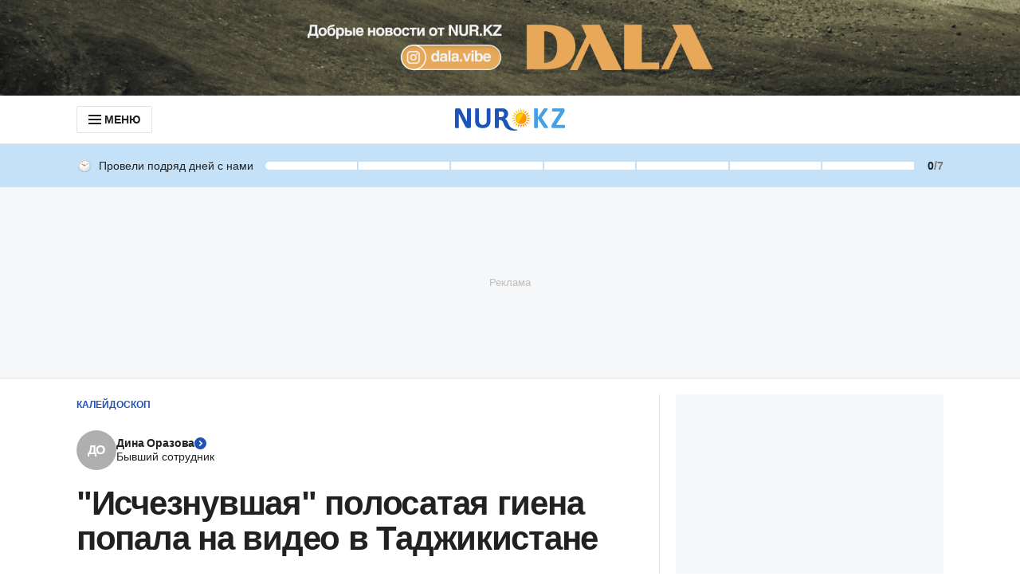

--- FILE ---
content_type: text/html; charset=utf-8
request_url: https://www.google.com/recaptcha/api2/aframe
body_size: 223
content:
<!DOCTYPE HTML><html><head><meta http-equiv="content-type" content="text/html; charset=UTF-8"></head><body><script nonce="1IbihyCB6gAy0mIQ58R59A">/** Anti-fraud and anti-abuse applications only. See google.com/recaptcha */ try{var clients={'sodar':'https://pagead2.googlesyndication.com/pagead/sodar?'};window.addEventListener("message",function(a){try{if(a.source===window.parent){var b=JSON.parse(a.data);var c=clients[b['id']];if(c){var d=document.createElement('img');d.src=c+b['params']+'&rc='+(localStorage.getItem("rc::a")?sessionStorage.getItem("rc::b"):"");window.document.body.appendChild(d);sessionStorage.setItem("rc::e",parseInt(sessionStorage.getItem("rc::e")||0)+1);localStorage.setItem("rc::h",'1763531043271');}}}catch(b){}});window.parent.postMessage("_grecaptcha_ready", "*");}catch(b){}</script></body></html>

--- FILE ---
content_type: text/css
request_url: https://www.nur.kz/_astro/_page_.BJhLO7bp.css
body_size: 346
content:
.not-found-page.astro-r4jolheh{margin-bottom:64px}@media screen and (min-width: 756px){.not-found-page.astro-r4jolheh{margin-bottom:96px}}@media screen and (min-width: 518px) and (max-width: 755px){.not-found-page.astro-r4jolheh{padding:0 16px}}@media screen and (min-width: 756px) and (max-width: 1151px){.not-found-page.astro-r4jolheh{padding:0 16px}}.not-found-page__main-container.astro-r4jolheh{padding:15px 0 0}@media screen and (min-width: 756px){.not-found-page__main-container.astro-r4jolheh{padding:55px 0 0;margin:0 auto;max-width:600px}}.not-found-page__title.astro-r4jolheh{font:var(--title-28);letter-spacing:var(--title-28-letter-spacing);margin-bottom:10px;color:var(--gray-800);text-align:center}@media screen and (min-width: 756px){.not-found-page__title.astro-r4jolheh{font-size:32px;line-height:1.09;margin-bottom:15px}}.not-found-page__text.astro-r4jolheh{font:var(--text-16);letter-spacing:var(--text-16-letter-spacing);margin-bottom:30px;color:var(--gray-800);text-align:center}@media screen and (min-width: 756px){.not-found-page__text.astro-r4jolheh{margin-bottom:45px}}.not-found-page__info.astro-r4jolheh{color:var(--gray-800);border-radius:10px;background:var(--blue-50);padding:20px;margin-bottom:60px}@media screen and (min-width: 756px){.not-found-page__info.astro-r4jolheh{margin-bottom:75px}}.not-found-page__info-title.astro-r4jolheh{font:var(--title-16);letter-spacing:var(--title-16-letter-spacing);margin-bottom:10px}.not-found-page__info-list.astro-r4jolheh{font:var(--text-16);letter-spacing:var(--text-16-letter-spacing);list-style:disc;list-style-position:inside}.not-found-page__info-item.astro-r4jolheh{margin-bottom:10px}.not-found-page__info-item.astro-r4jolheh:last-child{margin-bottom:0}.not-found-page__info-link.astro-r4jolheh{-webkit-text-decoration:dashed;text-decoration:dashed;color:var(--blue-500)}.not-found-page__articles.astro-r4jolheh{margin-bottom:15px}.not-found-page__block-popular.astro-r4jolheh{display:grid;gap:30px;padding-bottom:20px;grid-template-columns:1fr}@media screen and (min-width: 518px){.not-found-page__block-popular.astro-r4jolheh{grid-template-columns:1fr}}@media screen and (min-width: 756px){.not-found-page__block-popular.astro-r4jolheh{grid-template-columns:1fr 1fr;border-bottom:0}}@media screen and (min-width: 1152px){.not-found-page__block-popular.astro-r4jolheh{grid-template-columns:1fr 1fr 1fr 1fr;gap:40px;border-bottom:1px solid var(--gray-200)}}.not-found-page__block-popular_item.astro-r4jolheh{position:relative}.not-found-page__block-popular_item.astro-r4jolheh:before{position:absolute;background:var(--gray-200);content:none}.not-found-page__block-popular_item.astro-r4jolheh:after{position:absolute;content:"";background:var(--gray-200);left:0;bottom:-15px;top:auto;right:auto;width:100%;height:1px}@media screen and (min-width: 518px){.not-found-page__block-popular_item.astro-r4jolheh:nth-child(odd):before{content:none}.not-found-page__block-popular_item.astro-r4jolheh:after{left:0;bottom:-15px;top:auto;right:auto;width:100%;height:1px}}@media screen and (min-width: 756px){.not-found-page__block-popular_item.astro-r4jolheh:after{top:0;right:-15px;left:auto;bottom:auto;height:100%;width:1px}.not-found-page__block-popular_item.astro-r4jolheh:nth-child(2n+2):after{content:none}.not-found-page__block-popular_item.astro-r4jolheh:before{content:"";bottom:-15px;left:0;right:auto;top:auto;width:100%;height:1px}.not-found-page__block-popular_item.astro-r4jolheh:nth-child(odd):before{content:"";width:calc(100% + 30px)}}@media screen and (min-width: 1152px){.not-found-page__block-popular_item.astro-r4jolheh:after{top:0;left:auto;bottom:auto;right:-20px;height:100%;width:1px}.not-found-page__block-popular_item.astro-r4jolheh:before{content:none}.not-found-page__block-popular_item.astro-r4jolheh:nth-child(odd):before{content:none}.not-found-page__block-popular_item.astro-r4jolheh:nth-child(2n+2):after{content:""}.not-found-page__block-popular_item.astro-r4jolheh:last-child:after{content:none}}.not-found-page__popular-articles.astro-r4jolheh{margin-bottom:75px}@media screen and (min-width: 756px){.not-found-page__popular-articles.astro-r4jolheh{margin-bottom:105px}}


--- FILE ---
content_type: application/javascript
request_url: https://www.nur.kz/_astro/achievement-visit.astro_astro_type_script_index_0_lang.BWv9R9Mg.js
body_size: 2381
content:

!function(){try{var e="undefined"!=typeof window?window:"undefined"!=typeof global?global:"undefined"!=typeof globalThis?globalThis:"undefined"!=typeof self?self:{},n=(new e.Error).stack;n&&(e._sentryDebugIds=e._sentryDebugIds||{},e._sentryDebugIds[n]="1cad593b-6160-5734-af03-6c5e9d2c93be")}catch(e){}}();
import{D as c,m as p,a as n,V as E,C as u}from"./activities.D0a9p2LP.js";import{$ as S,h as v}from"./service.BzAUhW9Q.js";import"./cookie.BXXjtzQt.js";import"./_commonjsHelpers.Cpj98o6Y.js";import"./index.Bw_ZO21_.js";import"./ui-kit.DC16iFT0.js";import"./index.Ol0pFmKV.js";import"./inheritsLoose.MYm6oGjQ.js";import"./index.dIqKFtWD.js";import"./floating-ui.dom.BuBfAMop.js";import"./http.CrpWqK8S.js";import"./custom-events.BkmV4OTC.js";class y{CONFIG={ARROW_PADDING:11,MINIMUM_STREAK_TO_SHOW_SECONDARY_RANGE:60,MAX_RENDER_STREAKS_IN_RANGE:61,CLASSES:{RANGE_ITEM_FULFILLED:"achievement-visit__range-item--fulfilled",RANGE_ITEM_NOT_VISIBLE:"achievement-visit__range-item--not-visible",RANGE_PRIMARY:"achievement-visit__range--primary",RANGE_SECONDARY:"achievement-visit__range--secondary"}};initialized=!1;user={};dailyVisit=c;elements={};eventListeners=[];constructor(){}initializeElements(){this.elements={widgetElement:document.querySelector(".js-widget-achievement-visit"),containerElement:document.querySelector(".js-widget-achievement-visit-container"),rangeElement:document.querySelector(".js-achievement-visit-range"),daysElement:document.querySelector(".js-achievement-visit-days"),tooltipNotAuthorizedElement:document.querySelector('.js-achievement-visit-tooltip[data-tooltip-name="not-authorized"]'),tooltipHelpElement:document.querySelector('.js-achievement-visit-tooltip[data-tooltip-name="help"]'),tooltipCongratsElement:document.querySelector('.js-achievement-visit-tooltip[data-tooltip-name="congrats"]'),tooltipCongratsDaysElement:document.querySelector(".js-tooltip-congrats-days"),tooltipCongratsMaxDaysElement:document.querySelector(".js-tooltip-congrats-max-days"),tooltipCongratsPreviousPositionElement:document.querySelector(".js-tooltip-congrats-previous-position"),tooltipCongratsNextPositionElement:document.querySelector(".js-tooltip-congrats-next-position")}}attachEventListeners(){this.elements.containerElement&&this.addEventListener(this.elements.containerElement,"click",this.handleContainerClick.bind(this)),[this.elements.tooltipNotAuthorizedElement,this.elements.tooltipHelpElement,this.elements.tooltipCongratsElement].forEach(t=>{if(!t)return;t.querySelectorAll(".js-achievement-visit-tooltip-close").forEach(i=>{this.addEventListener(i,"click",this.handleTooltipClose.bind(this))})}),document.addEventListener("click",this.handleClickOutside.bind(this))}addEventListener(t,e,i){t.addEventListener(e,i),this.eventListeners.push({element:t,event:e,handler:i})}async init(t){this.initialized||(this.initialized=!0,this.user=t,this.initializeElements(),this.attachEventListeners(),this.user.isAuthenticated&&await this.fetchActivities(),this.render(),this.user.isAuthenticated&&(this.cleanObsoleteCongratsTooltips(),this.showCongratsTooltip(),this.showHelpTooltip()))}async fetchActivities(){try{const t=await v.getActivities();this.dailyVisit=p(t.dailyVisit)}catch(t){console.error("Failed to fetch visit streak:",t)}}render(){this.dailyVisit&&(this.renderRange(),this.renderDays(this.dailyVisit.currentStreak,this.dailyVisit.maxStreak),this.renderTooltipCongrats())}showAllDays(){const{daysElement:t}=this.elements;!t||!this.dailyVisit||(this.elements.rangeElement?.querySelectorAll(".achievement-visit__range-item").forEach(e=>{e.classList.remove(this.CONFIG.CLASSES.RANGE_ITEM_NOT_VISIBLE),e.classList.remove("achievement-visit__range-item--right-radius-border")}),this.dailyVisit.currentStreak===this.dailyVisit.maxStreak&&this.dailyVisit.currentStreak===this.CONFIG.MINIMUM_STREAK_TO_SHOW_SECONDARY_RANGE&&(this.elements.rangeElement?.classList.remove(this.CONFIG.CLASSES.RANGE_PRIMARY),this.elements.rangeElement?.classList.add(this.CONFIG.CLASSES.RANGE_SECONDARY)))}showHelpTooltip(){const{tooltipHelpElement:t}=this.elements,e=this.storageManager.get(n);e.helpTooltip||(this.tooltipManager.show(t),this.storageManager.set(n,{...e,helpTooltip:!0}))}renderRange(){const{rangeElement:t}=this.elements;if(!t||!this.dailyVisit)return;const e=this.getAchievementRangeVariant(this.dailyVisit.currentStreak);t.classList.add(`achievement-visit__range--${e}`),this.renderRangeItems(t),t.classList.remove("hidden")}storageManager={get:t=>{try{return JSON.parse(localStorage.getItem(t)||"{}")}catch{return{}}},set:(t,e)=>{localStorage.setItem(t,JSON.stringify(e))},updateCongrats:t=>{const e=this.storageManager.get(n);e.congratsTooltip||(e.congratsTooltip={}),e.congratsTooltip[t]=!0,this.storageManager.set(n,{...e,congratsTooltip:e.congratsTooltip})}};renderRangeItems(t){if(!this.dailyVisit)return;const{currentStreak:e,maxStreak:i,nextMaxStreak:s}=this.dailyVisit;let o=[];if(e<this.CONFIG.MAX_RENDER_STREAKS_IN_RANGE){let a=e===i?s:i;o=Array.from({length:a},(r,h)=>{const m=e>h,g=h>i-1;return`<div class="achievement-visit__range-item ${m?this.CONFIG.CLASSES.RANGE_ITEM_FULFILLED:""} ${g?this.CONFIG.CLASSES.RANGE_ITEM_NOT_VISIBLE:""}"></div>`})}else{const r=Math.max(0,Math.min(1,e/i))*100;o=[`<div
            class="achievement-visit__range-item
              ${r===100&&" achievement-visit__range-item--right-radius-border"}
              ${this.CONFIG.CLASSES.RANGE_ITEM_FULFILLED}"
            style="width: ${r}%;"
          ></div>`,`<div class="achievement-visit__range-item" style="width: ${100-r}%;"></div>`,`<div class="achievement-visit__range-item ${this.CONFIG.CLASSES.RANGE_ITEM_NOT_VISIBLE}"></div>`]}t.innerHTML=o.join("")}renderDays(t,e){const{daysElement:i}=this.elements;!i||!this.dailyVisit||(i.innerHTML=`<span class='achievement-visit__days-active'>${t}</span>/${e}`,i.classList.remove("hidden"))}renderTooltipCongrats(){const{tooltipCongratsDaysElement:t,tooltipCongratsMaxDaysElement:e,tooltipCongratsPreviousPositionElement:i,tooltipCongratsNextPositionElement:s}=this.elements;!this.dailyVisit||!t||!i||!s||!e||(t.textContent=this.dailyVisit.currentStreak.toString(),i.textContent=window.uiMessages.userAchievements.badges[this.dailyVisit.badgeKey],s.textContent=window.uiMessages.userAchievements.badges[this.dailyVisit.nextBadgeKey],e.textContent=this.dailyVisit.nextMaxStreak.toString())}getAchievementRangeVariant(t){return E.find(e=>t>=e.min&&t<=e.max)?.rangeVariant||"primary"}cleanObsoleteCongratsTooltips(){const t=this.storageManager.get(n),e=Number(this.dailyVisit?.currentStreak);t.congratsTooltip||(t.congratsTooltip={});let i=!1;Object.keys(t.congratsTooltip).forEach(s=>{Number(s)>e&&(delete t.congratsTooltip[Number(s)],i=!0)}),i&&this.storageManager.set(n,{...t,congratsTooltip:t.congratsTooltip})}closeCongratsTooltip(){const{tooltipCongratsElement:t}=this.elements;!t||!this.dailyVisit||(this.dailyVisit.currentStreak===this.dailyVisit.maxStreak&&this.storageManager.updateCongrats(this.dailyVisit.maxStreak),this.showAllDays(),this.renderDays(this.dailyVisit.maxStreak,this.dailyVisit.nextMaxStreak),this.tooltipManager.hide(t))}showCongratsTooltip(){const{tooltipCongratsElement:t}=this.elements;if(!t||!this.dailyVisit||this.dailyVisit.currentStreak!==this.dailyVisit.maxStreak)return;if(this.storageManager.get(n)?.congratsTooltip?.[this.dailyVisit.maxStreak]){this.showAllDays(),this.renderDays(this.dailyVisit.maxStreak,this.dailyVisit.nextMaxStreak);return}this.tooltipManager.show(t),setTimeout(()=>{this.closeCongratsTooltip()},u)}setTooltipPosition(t){const e=this.elements.widgetElement;if(!e||!t)return;const i=e.getBoundingClientRect();t.style.position="absolute",t.style.top=`${i.bottom+window.scrollY+this.CONFIG.ARROW_PADDING}px`}tooltipManager={show:t=>{t&&(this.setTooltipPosition(t),t.classList.remove("hidden"))},hide:t=>{t&&t.classList.add("hidden")},hideAll:()=>{Object.values(this.elements).filter(t=>t?.classList.contains("js-achievement-visit-tooltip")).forEach(t=>this.tooltipManager.hide(t))}};handleContainerClick(t){if(t.stopPropagation(),this.hasOpenTooltips()){this.tooltipManager.hideAll();return}const e=this.user.isAuthenticated?this.elements.tooltipHelpElement:this.elements.tooltipNotAuthorizedElement;this.tooltipManager.show(e)}hasOpenTooltips(){return Object.values(this.elements).some(t=>t?.classList.contains("js-achievement-visit-tooltip")&&!t.classList.contains("hidden"))}handleClickOutside(t){const{tooltipNotAuthorizedElement:e,tooltipHelpElement:i,tooltipCongratsElement:s}=this.elements;if(!t.target?.closest(".js-achievement-visit-tooltip")){if(s&&!s.classList.contains("hidden")){this.closeCongratsTooltip();return}[e,i].forEach(a=>{this.tooltipManager.hide(a)})}}handleTooltipClose(t){const e=t.target?.closest(".js-achievement-visit-tooltip");if(!(!e||e.classList.contains("hidden"))){if(e.getAttribute("data-tooltip-name")==="congrats"){this.closeCongratsTooltip();return}this.tooltipManager.hide(e)}}destroy(){this.initialized=!1,this.tooltipManager.hideAll(),this.eventListeners.forEach(({element:t,event:e,handler:i})=>{t.removeEventListener(e,i)}),this.eventListeners=[],this.elements={},this.user={},this.dailyVisit=c}}const d=new y;S.subscribe((l,t)=>{l.isAuthenticated!==t?.isAuthenticated&&d.destroy(),d.init(l)});

//# debugId=1cad593b-6160-5734-af03-6c5e9d2c93be


--- FILE ---
content_type: application/javascript
request_url: https://www.nur.kz/_astro/custom-slider.wqPgJ2z2.js
body_size: 223
content:

!function(){try{var e="undefined"!=typeof window?window:"undefined"!=typeof global?global:"undefined"!=typeof globalThis?globalThis:"undefined"!=typeof self?self:{},n=(new e.Error).stack;n&&(e._sentryDebugIds=e._sentryDebugIds||{},e._sentryDebugIds[n]="cff1b26c-a768-5125-b84a-dcc96b789a3d")}catch(e){}}();
import"./service.BzAUhW9Q.js";import{d as T}from"./cookie.BXXjtzQt.js";import"./ui-kit.DC16iFT0.js";const W=8,p=2,r=16,I=1,C=({slidesPerMove:f,containerElement:i,slidesElements:u,leftArrowElement:e,rightArrowElement:c})=>{if(!i||!u?.length||!e||!c)return;const L=i.clientWidth,v=u.map(s=>s.clientWidth),S=Math.max(...v),h=v.reduce((s,n)=>s+n,0);let d=i.scrollLeft,l=!0;h>L&&c.classList.remove("hidden");let t=0;f?t=S*f:t=L-p*c.clientWidth;const a=s=>{s>W?e.classList.remove("hidden"):e.classList.add("hidden"),s+L>=h-W?c.classList.add("hidden"):c.classList.remove("hidden")},o=T(()=>{l&&(d=Math.round(i.scrollLeft),a(d))},r);i.addEventListener("scroll",o),c.addEventListener("click",()=>{l=!1,i.removeEventListener("scroll",o);const s=d+t+L>=h-I?h-t:d+t;d=s,i.scrollLeft=s,a(d),setTimeout(()=>{l=!0,i.addEventListener("scroll",o)},r)}),e.addEventListener("click",()=>{l=!1,i.removeEventListener("scroll",o);const s=d-t<0?0:d-t;d=s,i.scrollLeft=s,a(d),setTimeout(()=>{l=!0,i.addEventListener("scroll",o)},r)})};export{C as i};

//# debugId=cff1b26c-a768-5125-b84a-dcc96b789a3d


--- FILE ---
content_type: application/javascript
request_url: https://www.nur.kz/_astro/google-authorization.Cm6Th9_Y.js
body_size: 730
content:

!function(){try{var e="undefined"!=typeof window?window:"undefined"!=typeof global?global:"undefined"!=typeof globalThis?globalThis:"undefined"!=typeof self?self:{},n=(new e.Error).stack;n&&(e._sentryDebugIds=e._sentryDebugIds||{},e._sentryDebugIds[n]="cccaf549-1a30-5886-b7b5-a2e210c71745")}catch(e){}}();
import{V as c}from"./ui-kit.DC16iFT0.js";import{F as n}from"./growthbook.DVKDjhw8.js";import{g as a,h as l,a as g}from"./service.BzAUhW9Q.js";import{g as d,l as p}from"./cookie.BXXjtzQt.js";import{i as m,h as u,a as f}from"./error.BVBn3NyZ.js";import{s as h}from"./helpers.CmXVun6h.js";import{g as _}from"./ui-messages.Db4OrDiM.js";import{G as E}from"./constants.CzgO-3wx.js";const w=async()=>{if(window.google&&window.google.accounts)return;const{shortLocale:s}=d(),r=`https://accounts.google.com/gsi/client?hl=${s}`,e="google-gsi-client";return new Promise((o,t)=>{p(e,r,()=>{o()},i=>{console.error("Failed to load Google script:",i),t(new Error("Failed to load Google script"))})})},S=async s=>{const r=_();try{const e=a(),o="785355180476-84n5ksb2vs5s1la5iph6otb34g8jrq2e.apps.googleusercontent.com",t=await l.signUpGoogle({clientId:o,client_id:o,credential:s.credential,select_by:s.select_by,state:e||""});g({id:t.id,accessToken:t.access_token,refreshToken:t.refresh_token}),h({variant:c.SUCCESS,text:r.notification.authSuccess})}catch(e){if(!m(e))return;const o=e;u(o.code)&&f(r.errors.commonErrors[o.code])}},F=async({successCallback:s=S,shouldRenderOneTap:r=!0})=>{const e=window.growthBook?.getFeatureValue(n.ONE_TAP),o=()=>{window.google.accounts.id.initialize({client_id:"785355180476-84n5ksb2vs5s1la5iph6otb34g8jrq2e.apps.googleusercontent.com",callback:i=>s(i),use_fedcm_for_prompt:!0,cancel_on_tap_outside:!1,itp_support:!0,context:"continue",ux_mode:"popup",auto_select:!1}),document.dispatchEvent(new CustomEvent(E)),r&&e&&window.google.accounts.id.prompt()};try{await w(),o()}catch(t){console.error("Failed to load Google authentication script:",t)}};export{F as i};

//# debugId=cccaf549-1a30-5886-b7b5-a2e210c71745


--- FILE ---
content_type: image/svg+xml
request_url: https://cdn.nur.kz/static/reactions/face-with-open-mouth.svg
body_size: 1164
content:
<svg width="22" height="22" viewBox="0 0 22 22" fill="none" xmlns="http://www.w3.org/2000/svg">
<path d="M11 22C17.0751 22 22 17.0751 22 11C22 4.92487 17.0751 0 11 0C4.92487 0 0 4.92487 0 11C0 17.0751 4.92487 22 11 22Z" fill="url(#paint0_radial_2036_1253)"/>
<path opacity="0.5" d="M11 22C17.0751 22 22 17.0751 22 11C22 4.92487 17.0751 0 11 0C4.92487 0 0 4.92487 0 11C0 17.0751 4.92487 22 11 22Z" fill="url(#paint1_radial_2036_1253)"/>
<path d="M7.41031 11.4674C7.99504 11.4674 8.46906 10.7502 8.46906 9.86555C8.46906 8.98086 7.99504 8.26367 7.41031 8.26367C6.82558 8.26367 6.35156 8.98086 6.35156 9.86555C6.35156 10.7502 6.82558 11.4674 7.41031 11.4674Z" fill="url(#paint2_radial_2036_1253)"/>
<path d="M7.41031 8.80651C7.86406 8.80651 8.26281 9.20525 8.46906 9.78963C8.45531 8.92338 7.98781 8.229 7.41031 8.229C6.83281 8.229 6.36531 8.92338 6.35156 9.78963C6.55781 9.19838 6.95656 8.80651 7.41031 8.80651Z" fill="url(#paint3_linear_2036_1253)"/>
<path d="M14.5939 11.4674C15.1786 11.4674 15.6527 10.7502 15.6527 9.86555C15.6527 8.98086 15.1786 8.26367 14.5939 8.26367C14.0092 8.26367 13.5352 8.98086 13.5352 9.86555C13.5352 10.7502 14.0092 11.4674 14.5939 11.4674Z" fill="url(#paint4_radial_2036_1253)"/>
<path d="M14.5939 8.84117C14.1402 8.84117 13.7414 9.23992 13.5352 9.82429C13.5489 8.95804 14.0164 8.26367 14.5939 8.26367C15.1714 8.26367 15.6389 8.95804 15.6527 9.82429C15.4464 9.23992 15.0477 8.84117 14.5939 8.84117Z" fill="url(#paint5_linear_2036_1253)"/>
<path d="M13.4414 5.16975C13.4689 4.72975 13.9571 4.48225 14.7752 4.5235C15.4696 4.56475 16.9752 5.03225 17.9514 6.44162C18.1302 6.70287 17.8277 6.81974 17.6421 6.64787C17.0233 6.0635 15.3321 5.25913 13.9708 5.32788C13.4277 5.36225 13.4414 5.16975 13.4414 5.16975Z" fill="url(#paint6_linear_2036_1253)"/>
<path d="M8.55474 5.16926C8.52724 4.72926 8.03911 4.48176 7.22099 4.52301C6.52661 4.56426 5.02099 5.03176 4.04474 6.44113C3.86599 6.70238 4.16849 6.81926 4.35411 6.64738C4.97286 6.06301 6.66411 5.25864 8.02536 5.32739C8.56849 5.36176 8.55474 5.16926 8.55474 5.16926Z" fill="url(#paint7_linear_2036_1253)"/>
<path d="M10.9996 18.4797C12.1007 18.4797 12.9934 17.5871 12.9934 16.4859C12.9934 15.3848 12.1007 14.4922 10.9996 14.4922C9.89849 14.4922 9.00586 15.3848 9.00586 16.4859C9.00586 17.5871 9.89849 18.4797 10.9996 18.4797Z" fill="url(#paint8_radial_2036_1253)"/>
<path d="M10.9995 15.1109C11.8589 15.1109 12.6014 15.5922 12.9795 16.3003C12.8833 15.2897 12.0308 14.4922 10.9995 14.4922C9.96141 14.4922 9.10891 15.2828 9.01953 16.3003C9.39766 15.5922 10.1402 15.1109 10.9995 15.1109Z" fill="url(#paint9_linear_2036_1253)"/>
<defs>
<radialGradient id="paint0_radial_2036_1253" cx="0" cy="0" r="1" gradientUnits="userSpaceOnUse" gradientTransform="translate(8.83781 6.53892) scale(13.2701)">
<stop stop-color="#FFE030"/>
<stop offset="1" stop-color="#FFB92E"/>
</radialGradient>
<radialGradient id="paint1_radial_2036_1253" cx="0" cy="0" r="1" gradientUnits="userSpaceOnUse" gradientTransform="translate(8.83781 6.53892) scale(10.4402)">
<stop stop-color="#FFEA5F"/>
<stop offset="1" stop-color="#FFBC47" stop-opacity="0"/>
</radialGradient>
<radialGradient id="paint2_radial_2036_1253" cx="0" cy="0" r="1" gradientUnits="userSpaceOnUse" gradientTransform="translate(7.08544 9.90624) rotate(73.8539) scale(1.55422 1.00555)">
<stop offset="0.00132565" stop-color="#7A4400"/>
<stop offset="1" stop-color="#643800"/>
</radialGradient>
<linearGradient id="paint3_linear_2036_1253" x1="7.40979" y1="8.25403" x2="7.40979" y2="9.74688" gradientUnits="userSpaceOnUse">
<stop offset="0.00132565" stop-color="#3C2200"/>
<stop offset="1" stop-color="#512D00"/>
</linearGradient>
<radialGradient id="paint4_radial_2036_1253" cx="0" cy="0" r="1" gradientUnits="userSpaceOnUse" gradientTransform="translate(14.2677 9.90649) rotate(73.8539) scale(1.55422 1.00556)">
<stop offset="0.00132565" stop-color="#7A4400"/>
<stop offset="1" stop-color="#643800"/>
</radialGradient>
<linearGradient id="paint5_linear_2036_1253" x1="14.5917" y1="8.29361" x2="14.5917" y2="9.78647" gradientUnits="userSpaceOnUse">
<stop offset="0.00132565" stop-color="#3C2200"/>
<stop offset="1" stop-color="#512D00"/>
</linearGradient>
<linearGradient id="paint6_linear_2036_1253" x1="15.7096" y1="6.02847" x2="15.7747" y2="4.87123" gradientUnits="userSpaceOnUse">
<stop offset="0.00132565" stop-color="#3C2200"/>
<stop offset="1" stop-color="#7A4400"/>
</linearGradient>
<linearGradient id="paint7_linear_2036_1253" x1="6.29008" y1="6.02793" x2="6.22507" y2="4.87069" gradientUnits="userSpaceOnUse">
<stop offset="0.00132565" stop-color="#3C2200"/>
<stop offset="1" stop-color="#7A4400"/>
</linearGradient>
<radialGradient id="paint8_radial_2036_1253" cx="0" cy="0" r="1" gradientUnits="userSpaceOnUse" gradientTransform="translate(10.8869 16.6056) rotate(73.8529) scale(2.41547 1.56256)">
<stop offset="0.00132565" stop-color="#7A4400"/>
<stop offset="1" stop-color="#643800"/>
</radialGradient>
<linearGradient id="paint9_linear_2036_1253" x1="11.0016" y1="13.5567" x2="11.0016" y2="16.8039" gradientUnits="userSpaceOnUse">
<stop offset="0.00132565" stop-color="#3C2200"/>
<stop offset="1" stop-color="#512D00"/>
</linearGradient>
</defs>
</svg>


--- FILE ---
content_type: image/svg+xml
request_url: https://cdn.nur.kz/static/reactions/red-heart.svg
body_size: 943
content:
<svg width="22" height="22" viewBox="0 0 22 22" fill="none" xmlns="http://www.w3.org/2000/svg">
<path d="M15.6549 1.375C13.722 1.375 12.0145 2.34791 10.9965 3.82983C9.9785 2.34791 8.27107 1.375 6.33813 1.375C3.21965 1.375 0.6875 3.90715 0.6875 7.02563C0.6875 13.9133 10.9965 20.1052 10.9965 20.1052C10.9965 20.1052 21.3055 13.9133 21.3055 7.02563C21.3055 3.90715 18.7734 1.375 15.6549 1.375Z" fill="url(#paint0_radial_2036_1274)"/>
<path opacity="0.5" d="M17.995 1.87793C21.0877 6.80693 18.2398 13.2758 14.8185 15.1121C11.0428 17.1417 8.45913 16.1881 3.11133 13.1534C6.15893 17.1933 10.9977 20.0991 10.9977 20.0991C10.9977 20.0991 21.3067 13.9073 21.3067 7.01955C21.3067 4.73868 19.9472 2.76708 17.995 1.87793Z" fill="url(#paint1_radial_2036_1274)"/>
<path opacity="0.5" d="M15.6549 1.375C13.722 1.375 12.0145 2.34791 10.9965 3.82983C9.9785 2.34791 8.27107 1.375 6.33813 1.375C3.21965 1.375 0.6875 3.90715 0.6875 7.02563C0.6875 13.9133 10.9965 20.1052 10.9965 20.1052C10.9965 20.1052 21.3055 13.9133 21.3055 7.02563C21.3055 3.90715 18.7734 1.375 15.6549 1.375Z" fill="url(#paint2_radial_2036_1274)"/>
<path opacity="0.5" d="M15.6549 1.375C13.722 1.375 12.0145 2.34791 10.9965 3.82983C9.9785 2.34791 8.27107 1.375 6.33813 1.375C3.21965 1.375 0.6875 3.90715 0.6875 7.02563C0.6875 13.9133 10.9965 20.1052 10.9965 20.1052C10.9965 20.1052 21.3055 13.9133 21.3055 7.02563C21.3055 3.90715 18.7734 1.375 15.6549 1.375Z" fill="url(#paint3_radial_2036_1274)"/>
<path opacity="0.24" d="M9.58466 3.66832C10.1517 5.00205 8.89525 6.81257 6.77545 7.70817C4.65566 8.60376 2.48433 8.25583 1.91733 6.92855C1.35034 5.60126 2.60675 3.7843 4.72654 2.8887C6.84633 1.99311 9.01767 2.33459 9.58466 3.66832Z" fill="url(#paint4_radial_2036_1274)"/>
<path opacity="0.24" d="M16.4941 2.58623C17.2995 3.47538 16.8034 5.23436 15.3924 6.5101C13.9813 7.78584 12.1837 8.10155 11.3783 7.2124C10.5729 6.32325 11.069 4.56427 12.4801 3.28853C13.8911 2.01279 15.6888 1.69708 16.4941 2.58623Z" fill="url(#paint5_radial_2036_1274)"/>
<path opacity="0.32" d="M15.7582 2.87625C18.5932 3.84272 21.2993 8.03076 16.7247 13.2497C13.9864 16.3746 10.9968 17.9532 7.19531 17.3346C9.25067 19.0485 11.0032 20.1052 11.0032 20.1052C11.0032 20.1052 21.3122 13.9133 21.3122 7.02563C21.3058 3.90715 18.7736 1.375 15.6551 1.375C13.7222 1.375 12.0148 2.34791 10.9968 3.82983C10.9968 3.82983 13.6835 2.16751 15.7582 2.87625Z" fill="url(#paint6_linear_2036_1274)"/>
<defs>
<radialGradient id="paint0_radial_2036_1274" cx="0" cy="0" r="1" gradientUnits="userSpaceOnUse" gradientTransform="translate(8.0477 6.59931) rotate(-29.408) scale(16.1311 12.7961)">
<stop offset="0.2479" stop-color="#FF0000"/>
<stop offset="0.8639" stop-color="#C20000"/>
</radialGradient>
<radialGradient id="paint1_radial_2036_1274" cx="0" cy="0" r="1" gradientUnits="userSpaceOnUse" gradientTransform="translate(8.44789 5.61014) rotate(-29.408) scale(13.8884 11.017)">
<stop offset="0.2479" stop-color="#FF0000"/>
<stop offset="1" stop-color="#C20000"/>
</radialGradient>
<radialGradient id="paint2_radial_2036_1274" cx="0" cy="0" r="1" gradientUnits="userSpaceOnUse" gradientTransform="translate(8.0477 6.59931) rotate(-29.408) scale(16.1311 12.7961)">
<stop stop-color="white" stop-opacity="0.25"/>
<stop offset="1" stop-color="white" stop-opacity="0"/>
</radialGradient>
<radialGradient id="paint3_radial_2036_1274" cx="0" cy="0" r="1" gradientUnits="userSpaceOnUse" gradientTransform="translate(13.8466 12.0755) rotate(-26.296) scale(11.7751 5.81858)">
<stop stop-color="#BD2719" stop-opacity="0.25"/>
<stop offset="1" stop-color="#BD2719" stop-opacity="0"/>
</radialGradient>
<radialGradient id="paint4_radial_2036_1274" cx="0" cy="0" r="1" gradientUnits="userSpaceOnUse" gradientTransform="translate(5.74975 5.29842) rotate(-21.6908) scale(4.18605 2.60031)">
<stop stop-color="white"/>
<stop offset="1" stop-color="white" stop-opacity="0"/>
</radialGradient>
<radialGradient id="paint5_radial_2036_1274" cx="0" cy="0" r="1" gradientUnits="userSpaceOnUse" gradientTransform="translate(13.9303 4.90598) rotate(-40.7634) scale(3.46581 2.15305)">
<stop stop-color="white"/>
<stop offset="1" stop-color="white" stop-opacity="0"/>
</radialGradient>
<linearGradient id="paint6_linear_2036_1274" x1="13.1242" y1="27.4613" x2="15.1215" y2="0.52903" gradientUnits="userSpaceOnUse">
<stop stop-color="#860805"/>
<stop offset="1" stop-color="#BD2719" stop-opacity="0"/>
</linearGradient>
</defs>
</svg>


--- FILE ---
content_type: application/javascript
request_url: https://www.nur.kz/_astro/google-button.4mhMmTzb.js
body_size: 515
content:

!function(){try{var e="undefined"!=typeof window?window:"undefined"!=typeof global?global:"undefined"!=typeof globalThis?globalThis:"undefined"!=typeof self?self:{},n=(new e.Error).stack;n&&(e._sentryDebugIds=e._sentryDebugIds||{},e._sentryDebugIds[n]="c5a82627-2b7b-5b8d-aa04-70f01e000741")}catch(e){}}();
import{j as _}from"./jsx-runtime.D_zvdyIk.js";import{r as o}from"./index.Ol0pFmKV.js";import{c as I}from"./inheritsLoose.MYm6oGjQ.js";import{A as E}from"./service.BzAUhW9Q.js";import{g as T}from"./cookie.BXXjtzQt.js";import"./ui-kit.DC16iFT0.js";import{G as O}from"./constants.CzgO-3wx.js";const e={LOGIN:"LOGIN",REGISTRATION:"REGISTRATION",PROFILE:"PROFILE",REACTIONS_MODAL_ARTICLE:"REACTIONS_MODAL_ARTICLE",REACTIONS_MODAL_COMMENT:"REACTIONS_MODAL_COMMENT"},a="_googleButton_5htbe_1",A={googleButton:a},n=370,u=40,{locale:R}=T(),L=t=>{switch(t){case e.PROFILE:return document.body.clientWidth>440?240:document.body.clientWidth-40;case e.REACTIONS_MODAL_ARTICLE:case e.REACTIONS_MODAL_COMMENT:return document.body.clientWidth>=n+70?n:document.body.clientWidth-70;default:return document.body.clientWidth>=n+u?n:document.body.clientWidth-u}},g=t=>{switch(t){case e.REACTIONS_MODAL_ARTICLE:window.publishEvent(E.ARTICLE_REACTIONS_OBSERVE_GOOGLE,{isFromArticleReaction:!0});break;case e.REACTIONS_MODAL_COMMENT:window.publishEvent(E.ARTICLE_REACTIONS_OBSERVE_GOOGLE,{isFromArticleReaction:!1});break;default:return}},N=t=>{switch(t){case e.PROFILE:return"outline";default:return"filled_blue"}},m=t=>{switch(t){case e.PROFILE:return"signin";case e.REGISTRATION:return"signup_with";default:return"continue_with"}},b=({source:t,onClick:s=()=>{},className:l})=>{const[c,d]=o.useState(!1),r=o.useRef(null);return o.useEffect(()=>{const i=()=>{d(!0)};return document.addEventListener(O,i),window.google?.accounts?.id&&i(),()=>{document.removeEventListener(O,i)}},[]),o.useEffect(()=>{c&&window.google?.accounts?.id&&(window.google.accounts.id.renderButton(r.current,{width:L(t),size:"large",theme:N(t),text:m(t),locale:R,click_listener:s}),g(t))},[c,s,t]),_.jsx("div",{ref:r,className:I(A.googleButton,l)})};export{b as G,e as a};

//# debugId=c5a82627-2b7b-5b8d-aa04-70f01e000741


--- FILE ---
content_type: application/javascript
request_url: https://www.nur.kz/_astro/service.BzAUhW9Q.js
body_size: 11208
content:

!function(){try{var e="undefined"!=typeof window?window:"undefined"!=typeof global?global:"undefined"!=typeof globalThis?globalThis:"undefined"!=typeof self?self:{},n=(new e.Error).stack;n&&(e._sentryDebugIds=e._sentryDebugIds||{},e._sentryDebugIds[n]="c8228222-4cc6-54ed-a1cf-edd7c2e4665f")}catch(e){}}();
import{j as x,s as N,U as Xr,E as qt,M as jr,o as Ke,H as We,J as Ze,S as Ye,p as Xe,i as Dt,q as Ht}from"./cookie.BXXjtzQt.js";import{g as Pe}from"./_commonjsHelpers.Cpj98o6Y.js";import{a as $t,b as kt,c as Gt,d as we,e as Bt,f as Jr,r as zt,g as Vt,h as Qr,i as et,j as Ft,k as U}from"./index.Bw_ZO21_.js";import"./ui-kit.DC16iFT0.js";import{R as A,H as rt}from"./http.CrpWqK8S.js";import{C as Me}from"./custom-events.BkmV4OTC.js";const y="token",qe="refresh_token",tt="success_login",Kt="success_logout",Vs={ARTICLE_REACTIONS:"ARTICLE_REACTIONS",COMMENT_REACTIONS:"COMMENT_REACTIONS"},Fs="GOOGLE_AUTH_SOURCE",Ks="https://appleid.cdn-apple.com/appleauth/static/jsapi/appleid/1/ru_RU/appleid.auth.js",Ws="authorized user",Zs="unauthorized user",Wt={android:"nurKz://authSuccess",ios:"nurKz://authSuccess"},Zt={android:"nurkz://logout",ios:"nurkz://logout"},Yt={LOGIN:"login",PROFILE:"profile"},Ys={DEFAULT:0,PHONE:1,PASSWORD:2},Xs={PHONE:0,CODE:1,PASSWORD:2,SUCCESS:3},js=300,je={AUTHORIZED:"authorized",REGISTERED:"registred"},Je={GOOGLE:"google",APPLE:"apple"},Xt={EXTENDED:"extended"};let jt=(r={})=>{let e=$t(r);return e.setKey=function(t,n){let s=e.value;typeof n>"u"&&t in e.value?(e.value={...e.value},delete e.value[t],e.notify(s,t)):e.value[t]!==n&&(e.value={...e.value,[t]:n},e.notify(s,t))},e};const De={isAuthenticated:!1,deviceId:"",id:"",provider:"",role:"",username:"",actionState:"",phoneNumber:"",loaded:!1,birthdate:""},nt=jt(De),st=()=>nt.value,be=r=>{nt.set(r)},at=()=>{be({...De,isAuthenticated:!1,deviceId:Et(),id:Qn()})},Jt=async()=>{try{const r=await Ot.getUserProfile();be({...rs(L(w())),...r,isAuthenticated:!0,deviceId:Et(),loaded:!0})}catch(r){console.error("Error reading user, details:",r),be({...De,loaded:!0})}},Qt={DIRECT_LINKS_IMPRESSION:"DIRECT_LINKS_IMPRESSION",DIRECT_LINKS_CLICK:"DIRECT_LINKS_CLICK"},en={MAIN_PAGE_EXTERNAL_ARTICLES_OBSERVE:"main_page_external_articles_observe"},rn={ONE_X_BET_HEADER_MENU_ICON_IMPRESSION:"ONE_X_BET_HEADER_MENU_ICON_IMPRESSION",ONE_X_BET_HEADER_MENU_ICON_CLICK:"ONE_X_BET_HEADER_MENU_ICON_CLICK"},tn={ADFOX_PLACEMENT_IMPRESSION:"ADFOX_PLACEMENT_IMPRESSION",ADFOX_CREATIVE_IMPRESSION:"ADFOX_CREATIVE_IMPRESSION",ADFOX_TAP_ON_BANNER:"ADFOX_TAP_ON_BANNER",ADFOX_STUB:"ADFOX_STUB",ADFOX_ERROR:"ADFOX_ERROR"},nn={MOBILE_BOTTOM_NAVIGATION_TAP:"MOBILE_BOTTOM_NAVIGATION_TAP"},sn={RATE_LIMIT_EXCEEDED_ERROR:"RATE_LIMIT_EXCEEDED_ERROR",INTERNAL_SERVER_ERROR:"INTERNAL_SERVER_ERROR"},an={REACTION_CHANGE:"REACTION_CHANGE",COMMENT_REACTIONS_RATE_LIMIT_EXCEEDED_ERROR:"COMMENT_REACTIONS_RATE_LIMIT_EXCEEDED_ERROR"},on={ARTICLE_REACTIONS_CHANGE:"article_reactions_change",ARTICLE_REACTIONS_TAP:"article_reactions_tap",ARTICLE_REACTIONS_OBSERVE:"article_reactions_observe",ARTICLE_REACTIONS_TAP_GOOGLE:"article_reactions_tap_google",ARTICLE_REACTIONS_TAP_APPLE:"article_reactions_tap_apple",ARTICLE_REACTIONS_TAP_DEFAULT:"article_reactions_tap_default",ARTICLE_REACTIONS_TAP_MODAL:"article_reactions_tap_modal",ARTICLE_REACTIONS_TAP_MODAL_BUTTONS:"article_reactions_tap_modal_buttons",ARTICLE_REACTIONS_OBSERVE_GOOGLE:"article_reactions_observe_google",ARTICLE_REACTIONS_OBSERVE_APPLE:"article_reactions_observe_apple",ARTICLES_REACTIONS_CHANGE_WIDGET:"article_reactions_change_widget",ARTICLES_REACTIONS_CATALOG_TAP:"article_reactions_catalog_tap",ARTICLES_REACTIONS_CATALOG_OVERLAY_CLICK:"article_reactions_catalog_overlay_click"},Qe={AUTHORIZATION_LOGOUT_BY_USER:"AUTHORIZATION_LOGOUT_BY_USER",AUTHORIZATION_LOGOUT_BY_SYSTEM:"AUTHORIZATION_LOGOUT_BY_SYSTEM",AUTHORIZATION_LOGIN:"AUTHORIZATION_LOGIN",AUTHORIZATION_REFRESH_TOKEN_SUCCESS:"AUTHORIZATION_REFRESH_TOKEN_SUCCESS",AUTHORIZATION_REFRESH_TOKEN_ERROR:"AUTHORIZATION_REFRESH_TOKEN_ERROR"},un={SET_USER_TYPE:"set_user_type"},cn={COMMENTS:"comments",ARTICLE_COMMENTS_OBSERVE:"article_comments_observe"},_n={LOGIN:"login"},dn={SHARE_BUTTON_CLICK:"share_button_click",SHARE_WINDOW_CLOSE_BY_ICON:"share_window_close_by_icon",SHARE_WINDOW_CLOSE_BY_OVERLAY:"share_window_close_by_overlay",SHARE_SOCIAL:"share_social",SHARE_ARTICLE_BUTTON_CLICK:"share_article_button_click",SHARE_TREND:"share_trend",SHARE:"share"},ln={ARTICLE_LANGUAGE_SWITCHER_CLICK_EVENT:"ARTICLE_LANGUAGE_SWITCHER_CLICK_EVENT"},En={ONE_SIGNAL_EMBED_EMBED_IMPRESSION:"ONE_SIGNAL_CUSTOM_LINK_EMBED_IMPRESSION",ONE_SIGNAL_EMBED_EMBED_CLICK:"ONE_SIGNAL_CUSTOM_LINK_EMBED_CLICK"},hn={ARTICLE_BACKSTORY_LINK_CLICK_EVENT:"ARTICLE_BACKSTORY_LINK_CLICK_EVENT"},I={PAGEVIEW:"pageview",RESIZE:"resize",PAGEVIEW_INFINITE:"pageview_infinite",COMMERCIAL_MENU_IMPRESSION:"commercial_menu_impression",COMMERCIAL_MENU_CLICK:"commercial_menu_click",SUBSCRIPTION_CHANGE:"subscription_change",REACTIONS:"reactions",RECOMMENDATION:"recommendation",SET_MATCH_LABEL:"set_match_label",ARTICLE_SCROLL:"article_scroll",VISIT:"visit",COMMENTS_COUNT_CLICK:"comments_count_click",EXTERNAL_ARTICLE_OBSERVE:"external_article_observe",GROWTHBOOK_INIT:"growthbook_init",...Qt,...sn,...tn,...nn,...on,...an,...Qe,...un,...cn,..._n,...dn,...ln,...En,...Qe,...en,...rn,...hn},Js={PAGEVIEW:"pageview",PAGE_RESIZE:"resize",USER_LOGIN:"user_login",USER_LOGOUT:"user_logout",USER_REFRESH_TOKEN:"user_refresh_token",USER_SUBSCRIBED:"user_subscribed",USER_UNSUBSCRIBED:"USER_UNSUBSCRIBED",USER_COMMENTS:"user_comments",COMMENTS_REACTIONS:"comments_reactions",TAP:"tap",SHARE:"share_intent",CHANGE:"change",ERROR:"error",RESOLVE:"resolve",OBSERVE:"observe",GROWTHBOOK_INIT:"grb_init"},Qs={USER:"user",SYSTEM:"system"},fn=r=>{document.addEventListener(Me.AUTH_EVENT,(e=>{e.detail.message===tt&&r(e.detail.user)}))},ea=async r=>{ss(r),await Jt();const e=st();Ps(e),document.dispatchEvent(new CustomEvent(Me.AUTH_EVENT,{detail:{message:tt,user:e}}))},Rn=()=>{const{mobilePlatform:r,mobileAction:e}=P();e&&r?window.location.href=Zt[r]:window.location.href="/"},ra=({isRedirect:r=!0,isClearUser:e=!0}={})=>{xe(),e&&at(),document.dispatchEvent(new CustomEvent(Me.AUTH_EVENT,{detail:Kt})),window.publishEvent(I.AUTHORIZATION_LOGOUT_BY_USER),r&&Rn()},er=async r=>{const e=w();if(ts(e))return r();if(!He())return window.publishEvent(I.AUTHORIZATION_LOGOUT_BY_SYSTEM),xe(),Promise.resolve({tokenError:!0});try{return await Rt(),r()}catch{return window.publishEvent(I.AUTHORIZATION_LOGOUT_BY_SYSTEM),at(),xe(),Promise.resolve({tokenError:!0})}},Sn=()=>{if([A.LOGIN,A.REGISTRATION,A.RESTORE].some(e=>window.location.pathname.includes(e))){const t=new URLSearchParams(location.search).get("redirectURL");window.location.href=t||"/"}},An=Object.values(A),it=r=>r.replace(/\//g,""),ot=()=>`${location.origin}${A.MOBILE_PROFILE}${location.search}`,ta=async()=>{await Rt(),window.location.href=gn(window.location.origin,{access_token:w(),refresh_token:He()})},na=()=>{window.location.href=ot()},ut=r=>{const e=r&&Object.keys(r).length?`?${_(r)}`:"";return r?.redirectURL&&An.some(n=>r?.redirectURL?.includes(`/${n}`))?"":e},P=()=>{const r=new URLSearchParams(location.search),e=r.get("mobileAction")?.replace("/",""),t=r.get("mobilePlatform")?.replace("/","");return{mobileAction:e,mobilePlatform:t,isMobileAuth:!!(e&&t)}},sa=r=>{const{isMobileAuth:e}=P(),t=e?A.MOBILE_RESTORE:A.RESTORE;return`${location.origin}/${it(t)}/${ut(r)}`},aa=r=>{const{isMobileAuth:e}=P(),t=e?A.MOBILE_LOGIN:A.LOGIN;return`${location.origin}/${it(t)}/${ut(r)}`},gn=(r,e)=>{const{isMobileAuth:t,mobileAction:n,mobilePlatform:s}=P();if(!t)return r;if(s&&n===Yt.PROFILE)return ot();const a=new URL(Wt[s]);return a.searchParams.append("accessToken",e.access_token),a.searchParams.append("refreshToken",e.refresh_token),a.href},ia=()=>{fn(Sn)},Tn=r=>b(r),pn=r=>b(r,"snake-case"),E=[];for(let r=0;r<256;++r)E.push((r+256).toString(16).slice(1));function In(r,e=0){return(E[r[e+0]]+E[r[e+1]]+E[r[e+2]]+E[r[e+3]]+"-"+E[r[e+4]]+E[r[e+5]]+"-"+E[r[e+6]]+E[r[e+7]]+"-"+E[r[e+8]]+E[r[e+9]]+"-"+E[r[e+10]]+E[r[e+11]]+E[r[e+12]]+E[r[e+13]]+E[r[e+14]]+E[r[e+15]]).toLowerCase()}let D;const On=new Uint8Array(16);function mn(){if(!D){if(typeof crypto>"u"||!crypto.getRandomValues)throw new Error("crypto.getRandomValues() not supported. See https://github.com/uuidjs/uuid#getrandomvalues-not-supported");D=crypto.getRandomValues.bind(crypto)}return D(On)}const vn=typeof crypto<"u"&&crypto.randomUUID&&crypto.randomUUID.bind(crypto),rr={randomUUID:vn};function ct(r,e,t){if(rr.randomUUID&&!r)return rr.randomUUID();r=r||{};const n=r.random??r.rng?.()??mn();if(n.length<16)throw new Error("Random bytes length must be >= 16");return n[6]=n[6]&15|64,n[8]=n[8]&63|128,In(n)}var H,tr;function _t(){if(tr)return H;tr=1;var r=kt(),e=(function(){try{var t=r(Object,"defineProperty");return t({},"",{}),t}catch{}})();return H=e,H}var $,nr;function Cn(){if(nr)return $;nr=1;var r=_t();function e(t,n,s){n=="__proto__"&&r?r(t,n,{configurable:!0,enumerable:!0,value:s,writable:!0}):t[n]=s}return $=e,$}var k,sr;function Nn(){if(sr)return k;sr=1;var r=Cn(),e=Gt(),t=Object.prototype,n=t.hasOwnProperty;function s(a,i,o){var c=a[i];(!(n.call(a,i)&&e(c,o))||o===void 0&&!(i in a))&&r(a,i,o)}return k=s,k}var G,ar;function dt(){if(ar)return G;ar=1;var r=9007199254740991,e=/^(?:0|[1-9]\d*)$/;function t(n,s){var a=typeof n;return s=s??r,!!s&&(a=="number"||a!="symbol"&&e.test(n))&&n>-1&&n%1==0&&n<s}return G=t,G}var B,ir;function yn(){if(ir)return B;ir=1;var r=Nn(),e=we(),t=dt(),n=Bt(),s=Jr();function a(i,o,c,d){if(!n(i))return i;o=e(o,i);for(var u=-1,l=o.length,R=l-1,h=i;h!=null&&++u<l;){var f=s(o[u]),S=c;if(f==="__proto__"||f==="constructor"||f==="prototype")return i;if(u!=R){var T=h[f];S=d?d(T,f,h):void 0,S===void 0&&(S=n(T)?T:t(o[u+1])?[]:{})}r(h,f,S),h=h[f]}return i}return B=a,B}var z,or;function Ln(){if(or)return z;or=1;var r=zt(),e=yn(),t=we();function n(s,a,i){for(var o=-1,c=a.length,d={};++o<c;){var u=a[o],l=r(s,u);i(l,u)&&e(d,t(u,s),l)}return d}return z=n,z}var V,ur;function bn(){if(ur)return V;ur=1;function r(e,t){return e!=null&&t in Object(e)}return V=r,V}var F,cr;function xn(){if(cr)return F;cr=1;var r=Vt(),e=Qr(),t="[object Arguments]";function n(s){return e(s)&&r(s)==t}return F=n,F}var K,_r;function lt(){if(_r)return K;_r=1;var r=xn(),e=Qr(),t=Object.prototype,n=t.hasOwnProperty,s=t.propertyIsEnumerable,a=r((function(){return arguments})())?r:function(i){return e(i)&&n.call(i,"callee")&&!s.call(i,"callee")};return K=a,K}var W,dr;function Un(){if(dr)return W;dr=1;var r=9007199254740991;function e(t){return typeof t=="number"&&t>-1&&t%1==0&&t<=r}return W=e,W}var Z,lr;function Pn(){if(lr)return Z;lr=1;var r=we(),e=lt(),t=et(),n=dt(),s=Un(),a=Jr();function i(o,c,d){c=r(c,o);for(var u=-1,l=c.length,R=!1;++u<l;){var h=a(c[u]);if(!(R=o!=null&&d(o,h)))break;o=o[h]}return R||++u!=l?R:(l=o==null?0:o.length,!!l&&s(l)&&n(h,l)&&(t(o)||e(o)))}return Z=i,Z}var Y,Er;function wn(){if(Er)return Y;Er=1;var r=bn(),e=Pn();function t(n,s){return n!=null&&e(n,s,r)}return Y=t,Y}var X,hr;function Mn(){if(hr)return X;hr=1;var r=Ln(),e=wn();function t(n,s){return r(n,s,function(a,i){return e(n,i)})}return X=t,X}var j,fr;function qn(){if(fr)return j;fr=1;function r(e,t){for(var n=-1,s=t.length,a=e.length;++n<s;)e[a+n]=t[n];return e}return j=r,j}var J,Rr;function Dn(){if(Rr)return J;Rr=1;var r=Ft(),e=lt(),t=et(),n=r?r.isConcatSpreadable:void 0;function s(a){return t(a)||e(a)||!!(n&&a&&a[n])}return J=s,J}var Q,Sr;function Hn(){if(Sr)return Q;Sr=1;var r=qn(),e=Dn();function t(n,s,a,i,o){var c=-1,d=n.length;for(a||(a=e),o||(o=[]);++c<d;){var u=n[c];s>0&&a(u)?s>1?t(u,s-1,a,i,o):r(o,u):i||(o[o.length]=u)}return o}return Q=t,Q}var ee,Ar;function $n(){if(Ar)return ee;Ar=1;var r=Hn();function e(t){var n=t==null?0:t.length;return n?r(t,1):[]}return ee=e,ee}var re,gr;function kn(){if(gr)return re;gr=1;function r(e,t,n){switch(n.length){case 0:return e.call(t);case 1:return e.call(t,n[0]);case 2:return e.call(t,n[0],n[1]);case 3:return e.call(t,n[0],n[1],n[2])}return e.apply(t,n)}return re=r,re}var te,Tr;function Gn(){if(Tr)return te;Tr=1;var r=kn(),e=Math.max;function t(n,s,a){return s=e(s===void 0?n.length-1:s,0),function(){for(var i=arguments,o=-1,c=e(i.length-s,0),d=Array(c);++o<c;)d[o]=i[s+o];o=-1;for(var u=Array(s+1);++o<s;)u[o]=i[o];return u[s]=a(d),r(n,this,u)}}return te=t,te}var ne,pr;function Bn(){if(pr)return ne;pr=1;function r(e){return function(){return e}}return ne=r,ne}var se,Ir;function zn(){if(Ir)return se;Ir=1;function r(e){return e}return se=r,se}var ae,Or;function Vn(){if(Or)return ae;Or=1;var r=Bn(),e=_t(),t=zn(),n=e?function(s,a){return e(s,"toString",{configurable:!0,enumerable:!1,value:r(a),writable:!0})}:t;return ae=n,ae}var ie,mr;function Fn(){if(mr)return ie;mr=1;var r=800,e=16,t=Date.now;function n(s){var a=0,i=0;return function(){var o=t(),c=e-(o-i);if(i=o,c>0){if(++a>=r)return arguments[0]}else a=0;return s.apply(void 0,arguments)}}return ie=n,ie}var oe,vr;function Kn(){if(vr)return oe;vr=1;var r=Vn(),e=Fn(),t=e(r);return oe=t,oe}var ue,Cr;function Wn(){if(Cr)return ue;Cr=1;var r=$n(),e=Gn(),t=Kn();function n(s){return t(e(s,void 0,r),s+"")}return ue=n,ue}var ce,Nr;function Zn(){if(Nr)return ce;Nr=1;var r=Mn(),e=Wn(),t=e(function(n,s){return n==null?{}:r(n,s)});return ce=t,ce}var Yn=Zn();const Xn=Pe(Yn),yr="device_id",jn=87600,Et=()=>{let r=x(yr);return r||(r=ct(),N(yr,r,jn),r)},ht=r=>{N(Xr,r,qt)},Jn=()=>x(Xr)||null,Qn=()=>{const r=Jn();if(!r){const e=ct();return ht(e),e}return r},es=["id","provider","role","username","actionState"],rs=r=>Xn(r,es),w=()=>x(y),He=()=>x(qe),L=r=>{if(!r)return null;try{const t=r.split(".")[1].replace(/-/g,"+").replace(/_/g,"/"),n=decodeURIComponent(typeof window>"u"?Array.from(Buffer.from(t,"base64").toString("binary")).map(s=>`%${`00${s.charCodeAt(0).toString(We)}`.slice(Ze)}`).join(""):window.atob(t).split("").map(s=>`%${`00${s.charCodeAt(0).toString(We)}`.slice(Ze)}`).join(""));return JSON.parse(n)}catch{return null}},ts=r=>{if(!r)return!1;const e=L(r);return e?.exp?new Date(e.exp*jr).getTime()>=new Date().getTime():!1},ft=({accessToken:r,refreshToken:e})=>{if(!r||!e)return;const t=Math.round(new Date().getTime()/jr),n=L(r),s=L(e);if(!n?.exp||!s?.exp)return;const a=Math.ceil((n.exp-t)/Ye/Xe),i=Math.ceil((s.exp-t)/Ye/Xe);N(y,r,a),N(qe,e,i),Dt("localStorage")&&localStorage.setItem(y,r)},xe=()=>{Ke(y),Ke(qe)},ns=r=>r?{Authorization:`Bearer ${r}`}:{},Rt=async()=>{const r=He();if(!r)return null;try{const e=await Ot.refresh(pn({refreshToken:r})),t=Tn(e);return ft(t),window.publishEvent(I.AUTHORIZATION_REFRESH_TOKEN_SUCCESS),t}catch(e){console.error("Error with applyRefreshToken",e);const t=e&&typeof e=="object"&&"message"in e?e.message:"";return window.publishEvent(I.AUTHORIZATION_REFRESH_TOKEN_ERROR,{error:t}),null}},ss=r=>{r.id&&ht(r.id),ft({accessToken:r.accessToken,refreshToken:r.refreshToken})},_=r=>{if(!r)return"";const e={};for(const[t,n]of Object.entries(r))n&&(e[t]=String(n));return new URLSearchParams(e).toString()},as=r=>{const e=window.location.search;return new URLSearchParams(e).get(r)},is=(r=Ht)=>{const e=new AbortController;return setTimeout(()=>e.abort(),r),e.signal};var _e,Lr;function os(){if(Lr)return _e;Lr=1;function r(e,t,n,s){var a=-1,i=e==null?0:e.length;for(s&&i&&(n=e[++a]);++a<i;)n=t(n,e[a],a,e);return n}return _e=r,_e}var de,br;function us(){if(br)return de;br=1;function r(e){return function(t){return e?.[t]}}return de=r,de}var le,xr;function cs(){if(xr)return le;xr=1;var r=us(),e={À:"A",Á:"A",Â:"A",Ã:"A",Ä:"A",Å:"A",à:"a",á:"a",â:"a",ã:"a",ä:"a",å:"a",Ç:"C",ç:"c",Ð:"D",ð:"d",È:"E",É:"E",Ê:"E",Ë:"E",è:"e",é:"e",ê:"e",ë:"e",Ì:"I",Í:"I",Î:"I",Ï:"I",ì:"i",í:"i",î:"i",ï:"i",Ñ:"N",ñ:"n",Ò:"O",Ó:"O",Ô:"O",Õ:"O",Ö:"O",Ø:"O",ò:"o",ó:"o",ô:"o",õ:"o",ö:"o",ø:"o",Ù:"U",Ú:"U",Û:"U",Ü:"U",ù:"u",ú:"u",û:"u",ü:"u",Ý:"Y",ý:"y",ÿ:"y",Æ:"Ae",æ:"ae",Þ:"Th",þ:"th",ß:"ss",Ā:"A",Ă:"A",Ą:"A",ā:"a",ă:"a",ą:"a",Ć:"C",Ĉ:"C",Ċ:"C",Č:"C",ć:"c",ĉ:"c",ċ:"c",č:"c",Ď:"D",Đ:"D",ď:"d",đ:"d",Ē:"E",Ĕ:"E",Ė:"E",Ę:"E",Ě:"E",ē:"e",ĕ:"e",ė:"e",ę:"e",ě:"e",Ĝ:"G",Ğ:"G",Ġ:"G",Ģ:"G",ĝ:"g",ğ:"g",ġ:"g",ģ:"g",Ĥ:"H",Ħ:"H",ĥ:"h",ħ:"h",Ĩ:"I",Ī:"I",Ĭ:"I",Į:"I",İ:"I",ĩ:"i",ī:"i",ĭ:"i",į:"i",ı:"i",Ĵ:"J",ĵ:"j",Ķ:"K",ķ:"k",ĸ:"k",Ĺ:"L",Ļ:"L",Ľ:"L",Ŀ:"L",Ł:"L",ĺ:"l",ļ:"l",ľ:"l",ŀ:"l",ł:"l",Ń:"N",Ņ:"N",Ň:"N",Ŋ:"N",ń:"n",ņ:"n",ň:"n",ŋ:"n",Ō:"O",Ŏ:"O",Ő:"O",ō:"o",ŏ:"o",ő:"o",Ŕ:"R",Ŗ:"R",Ř:"R",ŕ:"r",ŗ:"r",ř:"r",Ś:"S",Ŝ:"S",Ş:"S",Š:"S",ś:"s",ŝ:"s",ş:"s",š:"s",Ţ:"T",Ť:"T",Ŧ:"T",ţ:"t",ť:"t",ŧ:"t",Ũ:"U",Ū:"U",Ŭ:"U",Ů:"U",Ű:"U",Ų:"U",ũ:"u",ū:"u",ŭ:"u",ů:"u",ű:"u",ų:"u",Ŵ:"W",ŵ:"w",Ŷ:"Y",ŷ:"y",Ÿ:"Y",Ź:"Z",Ż:"Z",Ž:"Z",ź:"z",ż:"z",ž:"z",Ĳ:"IJ",ĳ:"ij",Œ:"Oe",œ:"oe",ŉ:"'n",ſ:"s"},t=r(e);return le=t,le}var Ee,Ur;function _s(){if(Ur)return Ee;Ur=1;var r=cs(),e=U(),t=/[\xc0-\xd6\xd8-\xf6\xf8-\xff\u0100-\u017f]/g,n="\\u0300-\\u036f",s="\\ufe20-\\ufe2f",a="\\u20d0-\\u20ff",i=n+s+a,o="["+i+"]",c=RegExp(o,"g");function d(u){return u=e(u),u&&u.replace(t,r).replace(c,"")}return Ee=d,Ee}var he,Pr;function ds(){if(Pr)return he;Pr=1;var r=/[^\x00-\x2f\x3a-\x40\x5b-\x60\x7b-\x7f]+/g;function e(t){return t.match(r)||[]}return he=e,he}var fe,wr;function ls(){if(wr)return fe;wr=1;var r=/[a-z][A-Z]|[A-Z]{2}[a-z]|[0-9][a-zA-Z]|[a-zA-Z][0-9]|[^a-zA-Z0-9 ]/;function e(t){return r.test(t)}return fe=e,fe}var Re,Mr;function Es(){if(Mr)return Re;Mr=1;var r="\\ud800-\\udfff",e="\\u0300-\\u036f",t="\\ufe20-\\ufe2f",n="\\u20d0-\\u20ff",s=e+t+n,a="\\u2700-\\u27bf",i="a-z\\xdf-\\xf6\\xf8-\\xff",o="\\xac\\xb1\\xd7\\xf7",c="\\x00-\\x2f\\x3a-\\x40\\x5b-\\x60\\x7b-\\xbf",d="\\u2000-\\u206f",u=" \\t\\x0b\\f\\xa0\\ufeff\\n\\r\\u2028\\u2029\\u1680\\u180e\\u2000\\u2001\\u2002\\u2003\\u2004\\u2005\\u2006\\u2007\\u2008\\u2009\\u200a\\u202f\\u205f\\u3000",l="A-Z\\xc0-\\xd6\\xd8-\\xde",R="\\ufe0e\\ufe0f",h=o+c+d+u,f="['’]",S="["+h+"]",T="["+s+"]",O="\\d+",M="["+a+"]",m="["+i+"]",v="[^"+r+h+O+a+i+l+"]",q="\\ud83c[\\udffb-\\udfff]",mt="(?:"+T+"|"+q+")",vt="[^"+r+"]",$e="(?:\\ud83c[\\udde6-\\uddff]){2}",ke="[\\ud800-\\udbff][\\udc00-\\udfff]",p="["+l+"]",Ct="\\u200d",Ge="(?:"+m+"|"+v+")",Nt="(?:"+p+"|"+v+")",Be="(?:"+f+"(?:d|ll|m|re|s|t|ve))?",ze="(?:"+f+"(?:D|LL|M|RE|S|T|VE))?",Ve=mt+"?",Fe="["+R+"]?",yt="(?:"+Ct+"(?:"+[vt,$e,ke].join("|")+")"+Fe+Ve+")*",Lt="\\d*(?:1st|2nd|3rd|(?![123])\\dth)(?=\\b|[A-Z_])",bt="\\d*(?:1ST|2ND|3RD|(?![123])\\dTH)(?=\\b|[a-z_])",xt=Fe+Ve+yt,Ut="(?:"+[M,$e,ke].join("|")+")"+xt,Pt=RegExp([p+"?"+m+"+"+Be+"(?="+[S,p,"$"].join("|")+")",Nt+"+"+ze+"(?="+[S,p+Ge,"$"].join("|")+")",p+"?"+Ge+"+"+Be,p+"+"+ze,bt,Lt,O,Ut].join("|"),"g");function wt(Mt){return Mt.match(Pt)||[]}return Re=wt,Re}var Se,qr;function hs(){if(qr)return Se;qr=1;var r=ds(),e=ls(),t=U(),n=Es();function s(a,i,o){return a=t(a),i=o?void 0:i,i===void 0?e(a)?n(a):r(a):a.match(i)||[]}return Se=s,Se}var Ae,Dr;function St(){if(Dr)return Ae;Dr=1;var r=os(),e=_s(),t=hs(),n="['’]",s=RegExp(n,"g");function a(i){return function(o){return r(t(e(o).replace(s,"")),i,"")}}return Ae=a,Ae}var ge,Hr;function fs(){if(Hr)return ge;Hr=1;var r=St(),e=r(function(t,n,s){return t+(s?"_":"")+n.toLowerCase()});return ge=e,ge}var Rs=fs();const Ss=Pe(Rs);var Te,$r;function As(){if($r)return Te;$r=1;function r(e,t,n){var s=-1,a=e.length;t<0&&(t=-t>a?0:a+t),n=n>a?a:n,n<0&&(n+=a),a=t>n?0:n-t>>>0,t>>>=0;for(var i=Array(a);++s<a;)i[s]=e[s+t];return i}return Te=r,Te}var pe,kr;function gs(){if(kr)return pe;kr=1;var r=As();function e(t,n,s){var a=t.length;return s=s===void 0?a:s,!n&&s>=a?t:r(t,n,s)}return pe=e,pe}var Ie,Gr;function At(){if(Gr)return Ie;Gr=1;var r="\\ud800-\\udfff",e="\\u0300-\\u036f",t="\\ufe20-\\ufe2f",n="\\u20d0-\\u20ff",s=e+t+n,a="\\ufe0e\\ufe0f",i="\\u200d",o=RegExp("["+i+r+s+a+"]");function c(d){return o.test(d)}return Ie=c,Ie}var Oe,Br;function Ts(){if(Br)return Oe;Br=1;function r(e){return e.split("")}return Oe=r,Oe}var me,zr;function ps(){if(zr)return me;zr=1;var r="\\ud800-\\udfff",e="\\u0300-\\u036f",t="\\ufe20-\\ufe2f",n="\\u20d0-\\u20ff",s=e+t+n,a="\\ufe0e\\ufe0f",i="["+r+"]",o="["+s+"]",c="\\ud83c[\\udffb-\\udfff]",d="(?:"+o+"|"+c+")",u="[^"+r+"]",l="(?:\\ud83c[\\udde6-\\uddff]){2}",R="[\\ud800-\\udbff][\\udc00-\\udfff]",h="\\u200d",f=d+"?",S="["+a+"]?",T="(?:"+h+"(?:"+[u,l,R].join("|")+")"+S+f+")*",O=S+f+T,M="(?:"+[u+o+"?",o,l,R,i].join("|")+")",m=RegExp(c+"(?="+c+")|"+M+O,"g");function v(q){return q.match(m)||[]}return me=v,me}var ve,Vr;function Is(){if(Vr)return ve;Vr=1;var r=Ts(),e=At(),t=ps();function n(s){return e(s)?t(s):r(s)}return ve=n,ve}var Ce,Fr;function Os(){if(Fr)return Ce;Fr=1;var r=gs(),e=At(),t=Is(),n=U();function s(a){return function(i){i=n(i);var o=e(i)?t(i):void 0,c=o?o[0]:i.charAt(0),d=o?r(o,1).join(""):i.slice(1);return c[a]()+d}}return Ce=s,Ce}var Ne,Kr;function ms(){if(Kr)return Ne;Kr=1;var r=Os(),e=r("toUpperCase");return Ne=e,Ne}var ye,Wr;function vs(){if(Wr)return ye;Wr=1;var r=U(),e=ms();function t(n){return e(r(n).toLowerCase())}return ye=t,ye}var Le,Zr;function Cs(){if(Zr)return Le;Zr=1;var r=vs(),e=St(),t=e(function(n,s,a){return s=s.toLowerCase(),n+(a?r(s):s)});return Le=t,Le}var Ns=Cs();const ys=Pe(Ns),Ls="camel-case",bs="snake-case",xs=r=>r===bs?Ss:ys,b=(r,e=Ls)=>{const t=xs(e);if(typeof r!="object"||r===null)return r;if(Array.isArray(r))return r.map(s=>b(s,e));const n={};for(const s in r)if(Object.prototype.hasOwnProperty.call(r,s)){const a=t(s),i=r[s];typeof i=="object"&&i!==null?n[a]=b(i,e):n[a]=i}return n},oa=({articleId:r,pageTitle:e,url:t})=>{const n=new URL(t);window.articleDetails=window.articleDetails||{},window.articleDetails[r]={articleId:Number(r),docHost:n.host,docPath:n.pathname,pageTitle:e,url:t}},ua=r=>{const e=window.articleDetails[r];return r&&e?{articleId:Number(r),docHost:e.docHost.replace(/^https?:\/\//,""),docPath:e.docPath,pageTitle:e.pageTitle,url:e.url}:{}},Us=r=>{switch(r){case je.REGISTERED:return"registration";case je.AUTHORIZED:default:return"login"}},gt=r=>({is_authenticated:r.isAuthenticated,registration_source:r.provider||"No data provided",user_has_google_linked:r.provider===Je.GOOGLE||!!r?.email,user_has_apple_linked:r.provider===Je.APPLE||!!r?.apple?.id,user_has_phone_linked:r.role===Xt.EXTENDED,user_has_nickname:!!r.username,user_authentication_type:Us(r?.actionState)}),Ps=r=>{const e=window.jitsuPlugin?.jitsu;e&&e.set(gt(r))},ws=()=>{const r=window.jitsuPlugin?.jitsu;window.jitsuPlugin?.isInitialized&&(r.set("is_authenticated",!1),r.unset("registration_source"),r.unset("user_has_google_linked"),r.unset("user_has_apple_linked"),r.unset("user_has_phone_linked"),r.unset("user_has_nickname"),r.unset("user_authentication_type"))},ca=async r=>{const e=st(),t=as("userTransitionDeviceId");return e.isAuthenticated?(r.set(gt(e)),await r.id({account_id:e?.id},!0)):ws(),t&&await r.id({transition_device_id:t},!0),await r.id({id:e.id,device_id:e.deviceId},!0)},_a=async r=>{try{const e=await window.navigator.permissions.query({name:"notifications"});return e.onchange=({target:t={}})=>{r.set({permission_notification:t?.state})},e.state==="prompt"?"default":e.state}catch{return window.Notification&&window.Notification.permission?window.Notification.permission:"Does not supported"}};class Tt extends rt{getBaseHeaders(e){return{...e?.headers||{},...ns(w())}}async authorizedGet(e,t){return this.get(e,{...t,headers:this.getBaseHeaders(t)})}async authorizedPatch(e,t,n){return this.patch(e,t,{...n,headers:this.getBaseHeaders(n)})}async authorizedPut(e,t,n){return this.put(e,t,{...n,headers:this.getBaseHeaders(n)})}async authorizedDelete(e,t,n){return this.delete(e,t,{...n,headers:this.getBaseHeaders(n)})}async authorizedPost(e,t,n){return this.post(e,t,{...n,headers:this.getBaseHeaders(n)})}async postWithCheckTokenAuthorization(e,t,n){return er(()=>this.post(e,t,{...n,headers:this.getBaseHeaders(n)}))}async deleteWithCheckTokenAuthorization(e,t,n){return er(()=>this.delete(e,t,{...n,headers:this.getBaseHeaders(n)}))}}class Ms extends Tt{constructor(e=""){super(e)}async getArticlesReactionsCount(e){const t=_({articleIds:e});return this.get(`articles/reactions/count${t?`?${t}`:""}`)}async getArticlesCommentsCount(e){const t=_({articleIds:e});return this.get(`articles/comments/count${t?`?${t}`:""}`)}async getArticleCommentsInfo(e,t){return this.get(`articles/${e}`,t)}async getArticleReactions(e){return this.get(`articles/${e}/reactions`)}async getArticleUserReactions(e){return this.authorizedGet(`articles/${e}/reactions/me`)}async getCommentsUserReactions(e){return await this.authorizedGet(`articles/${e}/comments/reactions/me`)}async setUserReaction(e,t,n){return this.postWithCheckTokenAuthorization(`articles/${e}/reactions`,{type:t},n)}async setUserCommentReaction(e,t,n){return this.postWithCheckTokenAuthorization(`comments/${e}/reactions`,{type:t},n)}async deleteUserReaction(e,t){return this.deleteWithCheckTokenAuthorization(`articles/${e}/reactions`,null,t)}async deleteUserCommentReaction(e,t){return this.deleteWithCheckTokenAuthorization(`comments/${e}/reactions`,null,t)}async getArticleComments(e,t={}){const n=_(t);return this.get(`articles/${e}/comments${n?`?${n}`:""}`)}async getArticleCommentsMe(e,t={}){const n=_(t);return this.authorizedGet(`articles/${e}/comments/me${n?`?${n}`:""}`)}async getCommonReactions(e){return this.get(`articles/${e}/comments/reactions`)}async saveComment(e,t){return this.postWithCheckTokenAuthorization("comments",e,t)}async saveReplyComment(e,t){return this.postWithCheckTokenAuthorization(`comments/${e.parentCommentId}/reply`,e,t)}}const da=new Ms("https://comments.nur.kz/");var g=(r=>(r.ArticleImagePrimary="articleImagePrimary",r.ArticleImageSecondary="articleImageSecondary",r.ArticleCardPrimary="articleCardPrimary",r.ArticleCardSecondary="articleCardSecondary",r.ArticleCardHighlightSection="articleCardHighlightSection",r.Ingredient="ingredient",r))(g||{}),pt=(r=>(r.Eager="eager",r.Lazy="lazy",r))(pt||{});const Ue="https://cdn.nur.kz/images/",C={[g.ArticleCardPrimary]:{srcsetSizes:[["1200x675","1200w"],["1120x630","1120w"],["720x405","720w"],["560x315","560w"],["272x153","272w"]],sizes:"(max-width: 755px) calc(100vw - 40px), (max-width: 1151px) 383px, 806px",width:1200,height:675},[g.ArticleCardSecondary]:{srcsetSizes:[["1120x630","1120w"],["720x405","720w"],["560x315","560w"],["272x153","272w"]],sizes:"(max-width: 755px) 97px, (max-width: 1151px) 118px, 242px",width:1120,height:630},[g.ArticleCardHighlightSection]:{srcsetSizes:[["1120x630","1120w"],["720x405","720w"],["560x315","560w"],["272x153","272w"]],sizes:"(max-width: 755px) 265px, (max-width: 1151px) 30vw, 342px",width:1120,height:630},[g.ArticleImagePrimary]:{srcsetSizes:[["1200x675","1200w"],["1120x630","1120w"],["720x405","720w"],["560x315","560w"]],sizes:"(max-width: 755px) calc(100vw - 40px), (max-width: 1151px) calc(100vw - 90px), 711px",width:1200,height:675},[g.ArticleImageSecondary]:{srcsetSizes:[["1120","1120w"],["720","720w"],["560","560w"]],sizes:"(max-width: 755px) calc(100vw - 40px), (max-width: 1151px) calc(100vw - 90px), 617px",width:1120,height:630},[g.Ingredient]:{srcsetSizes:[["560x315","560w"],["272x153","272w"]],sizes:"(max-width: 755px) 150px, 100px",width:560,height:315}},It=r=>r?`?version=${r}`:"",Yr=(r,e,t,n)=>e.map(([s,a])=>`${Ue}${s}/${r}.${t}${It(n)} ${a}`),la=(r,{hashKey:e,type:t=g.ArticleCardSecondary,version:n,imageLoading:s=pt.Lazy,imageFetchPriority:a})=>{const i=C[t].srcsetSizes,o=It(n);return{...r,src:{webp:`${Ue}${i[0][0]}/${e}.webp${o}`,jpeg:`${Ue}${i[0][0]}/${e}.jpeg${o}`},srcset:{webp:Yr(e,i,"webp",n).join(","),jpeg:Yr(e,i,"jpeg",n).join(",")},sizes:C[t].sizes,width:C[t].width,height:C[t].height,loading:s,...a&&{fetchpriority:a}}};class qs extends rt{constructor(e=""){super(e)}async getArticle(e,t){return this.get(`articles/${e}`,t)}async getPostContentRawHtml(e,t){return this.get(`ajax/post-content-raw-html/${e}`,t)}async getRecommendations(e){const t=_(e);return this.get(`recommendations${t?`?${t}`:""}`)}async getArticleCards(e){const t=_(e);return this.get(`article-cards${t?`?${t}`:""}`)}async getMenuHeaderCategories(e,t){const n=_(t);return this.get(`menu/header-categories/${e}${n?`?${n}`:""}`)}async getCategoryArticleCards(e,t,n){const s=_(t);return this.get(`categories/${e}/article-cards${s?`?${s}`:""}`,n)}async getArticlePreview(e){return this.get(`articles/${e}/preview`)}async getCustomPage(e,t){const n=_({section:t});return this.get(`custom-page/${e}${n?`?${n}`:""}`)}async getNurfinCustomPage(e,t){return this.get(`custom-page/nurfin/${e}?section=${t}`)}async getIngredients(){return this.get("ingredients")}async getIngredient(e){return this.get(`ingredients/${e}`)}async getIngredientArticleCards(e,t,n){const s=_(t);return this.get(`ingredients/${e}/article-cards${s?`?${s}`:""}`,n)}async getTrends(e,t){const n=_(e);return this.get(`trends${n?`?${n}`:""}`,t)}async getTags(e,t){const n=_(e);return this.get(`tags${n?`?${n}`:""}`,t)}async getTag(e,t,n){const s=_(t);return this.get(`tags/${e}${s?`?${s}`:""}`,n)}async getTagArticleCards(e,t,n){const s=_(t);return this.get(`tags/${e}/article-cards${s?`?${s}`:""}`,n)}async getAuthors(e){const t=_(e);return this.get(`authors${t?`?${t}`:""}`)}async getAuthor(e,t){const n=_(t);return this.get(`authors/${e}${n?`?${n}`:""}`)}async getAuthorArticleCards(e,t,n){const s=_(t);return this.get(`authors/${e}/article-cards${s?`?${s}`:""}`,n)}async getCategories(e){const t=_(e);return this.get(`categories${t?`?${t}`:""}`)}async getMenuAllCategories(e){const t=_({section:e});return this.get(`menu/all-categories${t?`?${t}`:""}`)}async getMenu(e,t){const n=_({section:t});return this.get(`menu/${e}${n?`?${n}`:""}`)}async getDirectLinks(e){const t=_({section:e});return this.get(`direct-links${t?`?${t}`:""}`)}}const Ea=new qs("https://api.kznur.com/");class Ds extends Tt{constructor(e=""){super(e)}async getUserProfile(){return this.authorizedGet("v2/users/profile")}async patchUserProfile(e,t){return this.authorizedPatch("v2/users/profile",e,t)}async signUp(e){return this.post("v2/auth/signup",e)}async replacePhoneNumber(e,t){return this.authorizedPut("v2/users/profile/phone",e,t)}async phoneNumberComplete(e,t){return this.authorizedPost("v2/users/profile/phone/complete",e,t)}async signUpGoogle(e){return this.post("v2/auth/signup/google",e)}async signUpComplete(e){return this.post("v2/auth/signup/complete",e)}async login(e,t){return this.post("v2/auth/login",e,{signal:is(),...t})}async loginValidate(e,t){return this.post("v2/auth/login/validate",e,t)}async reset(e,t){return this.post("v2/auth/reset/confirm",e,t)}async changePassword(e,t){return this.authorizedPut("v2/users/profile/password",e,t)}async refresh(e){return this.authorizedPost("v2/auth/refresh",e)}async sendEmailSubscribe(e,t){return this.post("v2/users/subscribe/email",e,t)}async sendPhoneReset(e,t){return this.post("v2/auth/reset",e,t)}async phoneValidation(e){return this.post("v2/users/available/phone",e)}async userNameValidation(e){return this.post("v2/users/available/username",e)}async addPhone(e){return this.post("v2/users/profile/complete",e)}async deleteProfile(e){return this.authorizedDelete("v2/users/profile",{},e)}async deleteProfileSimplified(e){return this.authorizedDelete("v2/users/profile/simplified",{},e)}async confirmDeleteProfile(e,t){return this.authorizedPost("v2/users/profile/deletion-complete",e,t)}async signUpApple(e){return this.post("v2/auth/signup/apple",e)}async getActivities(){return this.authorizedGet("activities/me")}async getActivitiesDailyVisit(e){const t=_(e);return this.get(`activities/daily-visits${t?`?${t}`:""}`)}async linkEmailGoogle(e,t){return this.authorizedPost("v2/users/profile/google/email",e,t)}async linkEmailApple(e,t){return this.authorizedPost("v2/users/profile/apple",e,t)}}const Ot=new Ds("https://thehive.pro/");export{nt as $,I as A,Vs as B,fn as C,js as D,ft as E,Tn as F,Fs as G,Qs as H,g as I,Js as J,ua as K,Ys as L,Yt as M,ct as N,ca as O,Xt as P,jt as Q,Xs as R,oa as S,ys as T,Zs as U,_ as V,Et as W,sa as X,Ks as Y,ra as Z,ea as a,_a as b,da as c,st as d,aa as e,pt as f,Jn as g,Ot as h,ia as i,Ws as j,tt as k,He as l,la as m,w as n,at as o,xe as p,ts as q,Ps as r,Ea as s,be as t,Rt as u,Jt as v,P as w,Zt as x,ta as y,na as z};

//# debugId=c8228222-4cc6-54ed-a1cf-edd7c2e4665f


--- FILE ---
content_type: application/javascript
request_url: https://www.nur.kz/_astro/branding.astro_astro_type_script_index_0_lang.Ba07i_Xq.js
body_size: 457
content:

!function(){try{var e="undefined"!=typeof window?window:"undefined"!=typeof global?global:"undefined"!=typeof globalThis?globalThis:"undefined"!=typeof self?self:{},n=(new e.Error).stack;n&&(e._sentryDebugIds=e._sentryDebugIds||{},e._sentryDebugIds[n]="c62a47c7-6c60-5ad4-8071-32326f212bd2")}catch(e){}}();
import"./service.BzAUhW9Q.js";import"./ui-kit.DC16iFT0.js";import"./cookie.BXXjtzQt.js";import"./_commonjsHelpers.Cpj98o6Y.js";import"./index.Bw_ZO21_.js";import"./http.CrpWqK8S.js";import"./custom-events.BkmV4OTC.js";import"./index.Ol0pFmKV.js";import"./inheritsLoose.MYm6oGjQ.js";import"./index.dIqKFtWD.js";import"./floating-ui.dom.BuBfAMop.js";const d={top:".js-branding-top",left:".js-branding-left",right:".js-branding-right"};function b(e,n){const t=document.querySelector("[data-class-names]").dataset.classNames;return new IntersectionObserver(o=>{o[0].isIntersecting?(e.classList.remove(t),n.classList.remove(t)):(e.classList.add(t),n.classList.add(t))},{threshold:.01,rootMargin:"0px"})}const a=(e,n,r,t,o="_blank")=>{e.style.backgroundColor=r,e.style.backgroundImage=`url(${n})`,e.href=t,e.target=o};function p(e,n=d){const r=document.querySelector(n.left),t=document.querySelector(n.right),o=document.querySelector(n.top);if(!r||!t||!o||!e)return null;const{defaultBgColor:i,link:s,imageLeft:m,imageRight:g,imageTop:u,target:l}=e;a(r,m,i,s,l),a(t,g,i,s,l),a(o,u,i,s,l),r.classList.remove("hidden"),t.classList.remove("hidden");const c=b(r,t);return c.observe(o),c}function h(e,n=d){const r=document.querySelector(n.top);if(!r||!e)return null;const{defaultBgColor:t,link:o,imageTop:i,target:s}=e;a(r,i,t,o,s)}window.enableBrandingBehavior=p;window.enableMobileBrandingBehavior=h;

//# debugId=c62a47c7-6c60-5ad4-8071-32326f212bd2


--- FILE ---
content_type: application/javascript
request_url: https://www.nur.kz/_astro/fullscreen.Bw6fa8-9.js
body_size: 140
content:

!function(){try{var e="undefined"!=typeof window?window:"undefined"!=typeof global?global:"undefined"!=typeof globalThis?globalThis:"undefined"!=typeof self?self:{},n=(new e.Error).stack;n&&(e._sentryDebugIds=e._sentryDebugIds||{},e._sentryDebugIds[n]="d8ff8cb3-91f4-50de-aec1-a376833f5e52")}catch(e){}}();
import{a as d}from"./slots.Bsy_3Ygi.js";const e=(a,s)=>{const o=a.href,t=a.target||"_self",r=a.rel||"";t==="_blank"?setTimeout(()=>{window.open(o,"_blank",r)}):window.location.assign(o)},c=(a,s,o)=>{if(!window.Ya?.adfoxCode?.create)return o?.();a?.preventDefault(),s?.classList?.add("js-disabled-link"),window.handleCloseFullscreen=()=>e(s),window.Ya.adfoxCode.create({...d,onStub:()=>{s&&(s?.classList?.remove("js-disabled-link"),e(s))},onError:()=>{s&&(s?.classList?.remove("js-disabled-link"),e(s))},onRender:()=>{s?.classList?.remove("js-disabled-link")}})},n=()=>{document.addEventListener("click",a=>{const s=a.target;if(!(s instanceof HTMLElement))return;const o=s.closest(".js-article-link");if(o)return c(a,o,()=>{})})};export{n as i};

//# debugId=d8ff8cb3-91f4-50de-aec1-a376833f5e52


--- FILE ---
content_type: application/javascript
request_url: https://www.nur.kz/_astro/ui-kit.DC16iFT0.js
body_size: 57428
content:

!function(){try{var e="undefined"!=typeof window?window:"undefined"!=typeof global?global:"undefined"!=typeof globalThis?globalThis:"undefined"!=typeof self?self:{},n=(new e.Error).stack;n&&(e._sentryDebugIds=e._sentryDebugIds||{},e._sentryDebugIds[n]="5748d119-7247-5c75-b205-23f6a93ba5cd")}catch(e){}}();
import{R as t,r as m}from"./index.Ol0pFmKV.js";import{d as u3,b as F,_ as D1,c as T}from"./inheritsLoose.MYm6oGjQ.js";import{P as L}from"./index.dIqKFtWD.js";import{a as d3,c as d2,o as p3,f as m3,s as f3,b as h3}from"./floating-ui.dom.BuBfAMop.js";import{g as _3}from"./_commonjsHelpers.Cpj98o6Y.js";var r2={exports:{}},P={};/**
 * @license React
 * react-is.production.min.js
 *
 * Copyright (c) Facebook, Inc. and its affiliates.
 *
 * This source code is licensed under the MIT license found in the
 * LICENSE file in the root directory of this source tree.
 */var p2;function y3(){if(p2)return P;p2=1;var l=Symbol.for("react.element"),r=Symbol.for("react.portal"),n=Symbol.for("react.fragment"),o=Symbol.for("react.strict_mode"),s=Symbol.for("react.profiler"),e=Symbol.for("react.provider"),i=Symbol.for("react.context"),u=Symbol.for("react.server_context"),y=Symbol.for("react.forward_ref"),b=Symbol.for("react.suspense"),S=Symbol.for("react.suspense_list"),g=Symbol.for("react.memo"),R=Symbol.for("react.lazy"),V=Symbol.for("react.offscreen"),A;A=Symbol.for("react.module.reference");function H(p){if(typeof p=="object"&&p!==null){var B=p.$$typeof;switch(B){case l:switch(p=p.type,p){case n:case s:case o:case b:case S:return p;default:switch(p=p&&p.$$typeof,p){case u:case i:case y:case R:case g:case e:return p;default:return B}}case r:return B}}}return P.ContextConsumer=i,P.ContextProvider=e,P.Element=l,P.ForwardRef=y,P.Fragment=n,P.Lazy=R,P.Memo=g,P.Portal=r,P.Profiler=s,P.StrictMode=o,P.Suspense=b,P.SuspenseList=S,P.isAsyncMode=function(){return!1},P.isConcurrentMode=function(){return!1},P.isContextConsumer=function(p){return H(p)===i},P.isContextProvider=function(p){return H(p)===e},P.isElement=function(p){return typeof p=="object"&&p!==null&&p.$$typeof===l},P.isForwardRef=function(p){return H(p)===y},P.isFragment=function(p){return H(p)===n},P.isLazy=function(p){return H(p)===R},P.isMemo=function(p){return H(p)===g},P.isPortal=function(p){return H(p)===r},P.isProfiler=function(p){return H(p)===s},P.isStrictMode=function(p){return H(p)===o},P.isSuspense=function(p){return H(p)===b},P.isSuspenseList=function(p){return H(p)===S},P.isValidElementType=function(p){return typeof p=="string"||typeof p=="function"||p===n||p===s||p===o||p===b||p===S||p===V||typeof p=="object"&&p!==null&&(p.$$typeof===R||p.$$typeof===g||p.$$typeof===e||p.$$typeof===i||p.$$typeof===y||p.$$typeof===A||p.getModuleId!==void 0)},P.typeOf=H,P}var m2;function v3(){return m2||(m2=1,r2.exports=y3()),r2.exports}v3();const f2=l=>typeof l=="object"&&l!=null&&l.nodeType===1,h2=(l,r)=>(!r||l!=="hidden")&&l!=="visible"&&l!=="clip",j1=(l,r)=>{if(l.clientHeight<l.scrollHeight||l.clientWidth<l.scrollWidth){const n=getComputedStyle(l,null);return h2(n.overflowY,r)||h2(n.overflowX,r)||(o=>{const s=(e=>{if(!e.ownerDocument||!e.ownerDocument.defaultView)return null;try{return e.ownerDocument.defaultView.frameElement}catch{return null}})(o);return!!s&&(s.clientHeight<o.scrollHeight||s.clientWidth<o.scrollWidth)})(l)}return!1},Y1=(l,r,n,o,s,e,i,u)=>e<l&&i>r||e>l&&i<r?0:e<=l&&u<=n||i>=r&&u>=n?e-l-o:i>r&&u<n||e<l&&u>n?i-r+s:0,E3=l=>{const r=l.parentElement;return r??(l.getRootNode().host||null)},g3=(l,r)=>{var n,o,s,e;if(typeof document>"u")return[];const{inline:i,boundary:u,skipOverflowHiddenElements:y}=r,b=typeof u=="function"?u:K=>K!==u;if(!f2(l))throw new TypeError("Invalid target");const S=document.scrollingElement||document.documentElement,g=[];let R=l;for(;f2(R)&&b(R);){if(R=E3(R),R===S){g.push(R);break}R!=null&&R===document.body&&j1(R)&&!j1(document.documentElement)||R!=null&&j1(R,y)&&g.push(R)}const V=(o=(n=window.visualViewport)==null?void 0:n.width)!=null?o:innerWidth,A=(e=(s=window.visualViewport)==null?void 0:s.height)!=null?e:innerHeight,{scrollX:H,scrollY:p}=window,{height:B,width:a,top:C,right:c,bottom:f,left:v}=l.getBoundingClientRect(),{top:w,right:I,left:D}=(K=>{const E=window.getComputedStyle(K);return{top:parseFloat(E.scrollMarginTop)||0,right:parseFloat(E.scrollMarginRight)||0,bottom:parseFloat(E.scrollMarginBottom)||0,left:parseFloat(E.scrollMarginLeft)||0}})(l);let M=C-w,O=i==="center"?v+a/2-D+I:i==="end"?c+I:v-D;const Z=[];for(let K=0;K<g.length;K++){const E=g[K],{height:W,width:Q,top:v1,right:u1,bottom:U,left:q}=E.getBoundingClientRect();if(C>=0&&v>=0&&f<=A&&c<=V&&(E===S&&!j1(E)||C>=v1&&f<=U&&v>=q&&c<=u1))return Z;const $=getComputedStyle(E),G=parseInt($.borderLeftWidth,10),d1=parseInt($.borderTopWidth,10),n1=parseInt($.borderRightWidth,10),o1=parseInt($.borderBottomWidth,10);let z=0,J=0;const i1="offsetWidth"in E?E.offsetWidth-E.clientWidth-G-n1:0,X="offsetHeight"in E?E.offsetHeight-E.clientHeight-d1-o1:0,p1="offsetWidth"in E?E.offsetWidth===0?0:Q/E.offsetWidth:0,a1="offsetHeight"in E?E.offsetHeight===0?0:W/E.offsetHeight:0;if(S===E)z=Y1(p,p+A,A,d1,o1,p+M,p+M+B,B),J=i==="start"?O:i==="center"?O-V/2:i==="end"?O-V:Y1(H,H+V,V,G,n1,H+O,H+O+a,a),z=Math.max(0,z+p),J=Math.max(0,J+H);else{z=Y1(v1,U,W,d1,o1+X,M,M+B,B),J=i==="start"?O-q-G:i==="center"?O-(q+Q/2)+i1/2:i==="end"?O-u1+n1+i1:Y1(q,u1,Q,G,n1+i1,O,O+a,a);const{scrollLeft:s1,scrollTop:m1}=E;z=a1===0?0:Math.max(0,Math.min(m1+z/a1,E.scrollHeight-W/a1+X)),J=p1===0?0:Math.max(0,Math.min(s1+J/p1,E.scrollWidth-Q/p1+i1)),M+=m1-z,O+=s1-J}Z.push({el:E,top:z,left:J})}return Z};var M1=function(){return M1=Object.assign||function(r){for(var n,o=1,s=arguments.length;o<s;o++){n=arguments[o];for(var e in n)Object.prototype.hasOwnProperty.call(n,e)&&(r[e]=n[e])}return r},M1.apply(this,arguments)};var K2=0;function _2(l){return typeof l=="function"?l:y1}function y1(){}function W2(l,r){if(l){var n=g3(l,{boundary:r});n.forEach(function(o){var s=o.el,e=o.top,i=o.left;s.scrollTop=e,s.scrollLeft=i})}}function y2(l,r,n){var o=l===r||r instanceof n.Node&&l.contains&&l.contains(r);return o}function s2(l,r){var n;function o(){n&&clearTimeout(n)}function s(){for(var e=arguments.length,i=new Array(e),u=0;u<e;u++)i[u]=arguments[u];o(),n=setTimeout(function(){n=null,l.apply(void 0,i)},r)}return s.cancel=o,s}function r1(){for(var l=arguments.length,r=new Array(l),n=0;n<l;n++)r[n]=arguments[n];return function(o){for(var s=arguments.length,e=new Array(s>1?s-1:0),i=1;i<s;i++)e[i-1]=arguments[i];return r.some(function(u){return u&&u.apply(void 0,[o].concat(e)),o.preventDownshiftDefault||o.hasOwnProperty("nativeEvent")&&o.nativeEvent.preventDownshiftDefault})}}function v2(){for(var l=arguments.length,r=new Array(l),n=0;n<l;n++)r[n]=arguments[n];return function(o){r.forEach(function(s){typeof s=="function"?s(o):s&&(s.current=o)})}}function L3(){return String(K2++)}function R3(){if("useId"in t){console.warn("It is not necessary to call resetIdCounter when using React 18+");return}K2=0}function I3(l){var r=l.isOpen,n=l.resultCount,o=l.previousResultCount;return r?n?n!==o?n+" result"+(n===1?" is":"s are")+" available, use up and down arrow keys to navigate. Press Enter key to select.":"":"No results are available.":""}function E2(l,r){return l=Array.isArray(l)?l[0]:l,!l&&r?r:l}function S3(l){return typeof l.type=="string"}function H3(l){return l.props}var M3=["highlightedIndex","inputValue","isOpen","selectedItem","type"];function X1(l){l===void 0&&(l={});var r={};return M3.forEach(function(n){l.hasOwnProperty(n)&&(r[n]=l[n])}),r}function b3(l,r){return!l||!r?l:Object.keys(l).reduce(function(n,o){return n[o]=a2(r,o)?r[o]:l[o],n},{})}function a2(l,r){return l[r]!==void 0}function g2(l){var r=l.key,n=l.keyCode;return n>=37&&n<=40&&r.indexOf("Arrow")!==0?"Arrow"+r:r}function n2(l,r,n,o,s){var e=n.length;if(e===0)return-1;var i=e-1;(typeof l!="number"||l<0||l>i)&&(l=r>0?-1:i+1);var u=l+r;u<0?u=i:u>i&&(u=0);var y=Q1(u,r<0,n,o,s);return y===-1?l>=e?-1:l:y}function Q1(l,r,n,o,s){s===void 0&&(s=!1);var e=n.length;if(r){for(var i=l;i>=0;i--)if(!o(n[i],i))return i}else for(var u=l;u<e;u++)if(!o(n[u],u))return u;return s?Q1(r?e-1:0,r,n,o):-1}function L2(l,r,n,o){return o===void 0&&(o=!0),n&&r.some(function(s){return s&&(y2(s,l,n)||o&&y2(s,n.document.activeElement,n))})}var w3=s2(function(l){$2(l).textContent=""},500);function $2(l){var r=l.getElementById("a11y-status-message");return r||(r=l.createElement("div"),r.setAttribute("id","a11y-status-message"),r.setAttribute("role","status"),r.setAttribute("aria-live","polite"),r.setAttribute("aria-relevant","additions text"),Object.assign(r.style,{border:"0",clip:"rect(0 0 0 0)",height:"1px",margin:"-1px",overflow:"hidden",padding:"0",position:"absolute",width:"1px"}),l.body.appendChild(r),r)}function F2(l,r){if(!(!l||!r)){var n=$2(r);n.textContent=l,w3(r)}}var G2=0,U2=1,j2=2,q1=3,z1=4,Y2=5,X2=6,q2=7,z2=8,J2=9,Q2=10,e3=11,t3=12,l3=13,r3=14,n3=15,o3=16,O3=Object.freeze({__proto__:null,blurButton:r3,blurInput:Q2,changeInput:e3,clickButton:l3,clickItem:J2,controlledPropUpdatedSelectedItem:n3,itemMouseEnter:j2,keyDownArrowDown:z1,keyDownArrowUp:q1,keyDownEnd:z2,keyDownEnter:X2,keyDownEscape:Y2,keyDownHome:q2,keyDownSpaceButton:t3,mouseUp:U2,touchEnd:o3,unknown:G2}),A3=["refKey","ref"],N3=["onClick","onPress","onKeyDown","onKeyUp","onBlur"],x3=["onKeyDown","onBlur","onChange","onInput","onChangeText"],T3=["refKey","ref"],V3=["onMouseMove","onMouseDown","onClick","onPress","index","item"],Z3=(function(){var l=(function(r){function n(s){var e;e=r.call(this,s)||this,e.id=e.props.id||"downshift-"+L3(),e.menuId=e.props.menuId||e.id+"-menu",e.labelId=e.props.labelId||e.id+"-label",e.inputId=e.props.inputId||e.id+"-input",e.getItemId=e.props.getItemId||function(a){return e.id+"-item-"+a},e.items=[],e.itemCount=null,e.previousResultCount=0,e.timeoutIds=[],e.internalSetTimeout=function(a,C){var c=setTimeout(function(){e.timeoutIds=e.timeoutIds.filter(function(f){return f!==c}),a()},C);e.timeoutIds.push(c)},e.setItemCount=function(a){e.itemCount=a},e.unsetItemCount=function(){e.itemCount=null},e.isItemDisabled=function(a,C){var c=e.getItemNodeFromIndex(C);return c&&c.hasAttribute("disabled")},e.setHighlightedIndex=function(a,C){a===void 0&&(a=e.props.defaultHighlightedIndex),C===void 0&&(C={}),C=X1(C),e.internalSetState(F({highlightedIndex:a},C))},e.clearSelection=function(a){e.internalSetState({selectedItem:null,inputValue:"",highlightedIndex:e.props.defaultHighlightedIndex,isOpen:e.props.defaultIsOpen},a)},e.selectItem=function(a,C,c){C=X1(C),e.internalSetState(F({isOpen:e.props.defaultIsOpen,highlightedIndex:e.props.defaultHighlightedIndex,selectedItem:a,inputValue:e.props.itemToString(a)},C),c)},e.selectItemAtIndex=function(a,C,c){var f=e.items[a];f!=null&&e.selectItem(f,C,c)},e.selectHighlightedItem=function(a,C){return e.selectItemAtIndex(e.getState().highlightedIndex,a,C)},e.internalSetState=function(a,C){var c,f,v={},w=typeof a=="function";return!w&&a.hasOwnProperty("inputValue")&&e.props.onInputValueChange(a.inputValue,F({},e.getStateAndHelpers(),a)),e.setState(function(I){var D;I=e.getState(I);var M=w?a(I):a;M=e.props.stateReducer(I,M),c=M.hasOwnProperty("selectedItem");var O={};return c&&M.selectedItem!==I.selectedItem&&(f=M.selectedItem),(D=M).type||(D.type=G2),Object.keys(M).forEach(function(Z){I[Z]!==M[Z]&&(v[Z]=M[Z]),Z!=="type"&&(M[Z],a2(e.props,Z)||(O[Z]=M[Z]))}),w&&M.hasOwnProperty("inputValue")&&e.props.onInputValueChange(M.inputValue,F({},e.getStateAndHelpers(),M)),O},function(){_2(C)();var I=Object.keys(v).length>1;I&&e.props.onStateChange(v,e.getStateAndHelpers()),c&&e.props.onSelect(a.selectedItem,e.getStateAndHelpers()),f!==void 0&&e.props.onChange(f,e.getStateAndHelpers()),e.props.onUserAction(v,e.getStateAndHelpers())})},e.rootRef=function(a){return e._rootNode=a},e.getRootProps=function(a,C){var c,f=a===void 0?{}:a,v=f.refKey,w=v===void 0?"ref":v,I=f.ref,D=D1(f,A3),M=C===void 0?{}:C,O=M.suppressRefError,Z=O===void 0?!1:O;e.getRootProps.called=!0,e.getRootProps.refKey=w,e.getRootProps.suppressRefError=Z;var K=e.getState(),E=K.isOpen;return F((c={},c[w]=v2(I,e.rootRef),c.role="combobox",c["aria-expanded"]=E,c["aria-haspopup"]="listbox",c["aria-owns"]=E?e.menuId:void 0,c["aria-labelledby"]=e.labelId,c),D)},e.keyDownHandlers={ArrowDown:function(C){var c=this;if(C.preventDefault(),this.getState().isOpen){var f=C.shiftKey?5:1;this.moveHighlightedIndex(f,{type:z1})}else this.internalSetState({isOpen:!0,type:z1},function(){var v=c.getItemCount();if(v>0){var w=c.getState(),I=w.highlightedIndex,D=n2(I,1,{length:v},c.isItemDisabled,!0);c.setHighlightedIndex(D,{type:z1})}})},ArrowUp:function(C){var c=this;if(C.preventDefault(),this.getState().isOpen){var f=C.shiftKey?-5:-1;this.moveHighlightedIndex(f,{type:q1})}else this.internalSetState({isOpen:!0,type:q1},function(){var v=c.getItemCount();if(v>0){var w=c.getState(),I=w.highlightedIndex,D=n2(I,-1,{length:v},c.isItemDisabled,!0);c.setHighlightedIndex(D,{type:q1})}})},Enter:function(C){if(C.which!==229){var c=this.getState(),f=c.isOpen,v=c.highlightedIndex;if(f&&v!=null){C.preventDefault();var w=this.items[v],I=this.getItemNodeFromIndex(v);if(w==null||I&&I.hasAttribute("disabled"))return;this.selectHighlightedItem({type:X2})}}},Escape:function(C){C.preventDefault(),this.reset(F({type:Y2},!this.state.isOpen&&{selectedItem:null,inputValue:""}))}},e.buttonKeyDownHandlers=F({},e.keyDownHandlers,{" ":function(C){C.preventDefault(),this.toggleMenu({type:t3})}}),e.inputKeyDownHandlers=F({},e.keyDownHandlers,{Home:function(C){var c=this.getState(),f=c.isOpen;if(f){C.preventDefault();var v=this.getItemCount();if(!(v<=0||!f)){var w=Q1(0,!1,{length:v},this.isItemDisabled);this.setHighlightedIndex(w,{type:q2})}}},End:function(C){var c=this.getState(),f=c.isOpen;if(f){C.preventDefault();var v=this.getItemCount();if(!(v<=0||!f)){var w=Q1(v-1,!0,{length:v},this.isItemDisabled);this.setHighlightedIndex(w,{type:z2})}}}}),e.getToggleButtonProps=function(a){var C=a===void 0?{}:a,c=C.onClick;C.onPress;var f=C.onKeyDown,v=C.onKeyUp,w=C.onBlur,I=D1(C,N3),D=e.getState(),M=D.isOpen,O={onClick:r1(c,e.buttonHandleClick),onKeyDown:r1(f,e.buttonHandleKeyDown),onKeyUp:r1(v,e.buttonHandleKeyUp),onBlur:r1(w,e.buttonHandleBlur)},Z=I.disabled?{}:O;return F({type:"button",role:"button","aria-label":M?"close menu":"open menu","aria-haspopup":!0,"data-toggle":!0},Z,I)},e.buttonHandleKeyUp=function(a){a.preventDefault()},e.buttonHandleKeyDown=function(a){var C=g2(a);e.buttonKeyDownHandlers[C]&&e.buttonKeyDownHandlers[C].call(e,a)},e.buttonHandleClick=function(a){if(a.preventDefault(),e.props.environment){var C=e.props.environment.document,c=C.body,f=C.activeElement;c&&c===f&&a.target.focus()}e.internalSetTimeout(function(){return e.toggleMenu({type:l3})})},e.buttonHandleBlur=function(a){var C=a.target;e.internalSetTimeout(function(){if(!(e.isMouseDown||!e.props.environment)){var c=e.props.environment.document.activeElement;(c==null||c.id!==e.inputId)&&c!==C&&e.reset({type:r3})}})},e.getLabelProps=function(a){return F({htmlFor:e.inputId,id:e.labelId},a)},e.getInputProps=function(a){var C=a===void 0?{}:a,c=C.onKeyDown,f=C.onBlur,v=C.onChange,w=C.onInput;C.onChangeText;var I=D1(C,x3),D,M={};D="onChange";var O=e.getState(),Z=O.inputValue,K=O.isOpen,E=O.highlightedIndex;if(!I.disabled){var W;M=(W={},W[D]=r1(v,w,e.inputHandleChange),W.onKeyDown=r1(c,e.inputHandleKeyDown),W.onBlur=r1(f,e.inputHandleBlur),W)}return F({"aria-autocomplete":"list","aria-activedescendant":K&&typeof E=="number"&&E>=0?e.getItemId(E):void 0,"aria-controls":K?e.menuId:void 0,"aria-labelledby":I&&I["aria-label"]?void 0:e.labelId,autoComplete:"off",value:Z,id:e.inputId},M,I)},e.inputHandleKeyDown=function(a){var C=g2(a);C&&e.inputKeyDownHandlers[C]&&e.inputKeyDownHandlers[C].call(e,a)},e.inputHandleChange=function(a){e.internalSetState({type:e3,isOpen:!0,inputValue:a.target.value,highlightedIndex:e.props.defaultHighlightedIndex})},e.inputHandleBlur=function(){e.internalSetTimeout(function(){var a;if(!(e.isMouseDown||!e.props.environment)){var C=e.props.environment.document.activeElement,c=(C==null||(a=C.dataset)==null?void 0:a.toggle)&&e._rootNode&&e._rootNode.contains(C);c||e.reset({type:Q2})}})},e.menuRef=function(a){e._menuNode=a},e.getMenuProps=function(a,C){var c,f=a===void 0?{}:a,v=f.refKey,w=v===void 0?"ref":v,I=f.ref,D=D1(f,T3),M=C===void 0?{}:C,O=M.suppressRefError,Z=O===void 0?!1:O;return e.getMenuProps.called=!0,e.getMenuProps.refKey=w,e.getMenuProps.suppressRefError=Z,F((c={},c[w]=v2(I,e.menuRef),c.role="listbox",c["aria-labelledby"]=D&&D["aria-label"]?void 0:e.labelId,c.id=e.menuId,c),D)},e.getItemProps=function(a){var C,c=a===void 0?{}:a,f=c.onMouseMove,v=c.onMouseDown,w=c.onClick;c.onPress;var I=c.index,D=c.item,M=D===void 0?void 0:D,O=D1(c,V3);I===void 0?(e.items.push(M),I=e.items.indexOf(M)):e.items[I]=M;var Z="onClick",K=w,E=(C={onMouseMove:r1(f,function(){I!==e.getState().highlightedIndex&&(e.setHighlightedIndex(I,{type:j2}),e.avoidScrolling=!0,e.internalSetTimeout(function(){return e.avoidScrolling=!1},250))}),onMouseDown:r1(v,function(Q){Q.preventDefault()})},C[Z]=r1(K,function(){e.selectItemAtIndex(I,{type:J2})}),C),W=O.disabled?{onMouseDown:E.onMouseDown}:E;return F({id:e.getItemId(I),role:"option","aria-selected":e.getState().highlightedIndex===I},W,O)},e.clearItems=function(){e.items=[]},e.reset=function(a,C){a===void 0&&(a={}),a=X1(a),e.internalSetState(function(c){var f=c.selectedItem;return F({isOpen:e.props.defaultIsOpen,highlightedIndex:e.props.defaultHighlightedIndex,inputValue:e.props.itemToString(f)},a)},C)},e.toggleMenu=function(a,C){a===void 0&&(a={}),a=X1(a),e.internalSetState(function(c){var f=c.isOpen;return F({isOpen:!f},f&&{highlightedIndex:e.props.defaultHighlightedIndex},a)},function(){var c=e.getState(),f=c.isOpen,v=c.highlightedIndex;f&&e.getItemCount()>0&&typeof v=="number"&&e.setHighlightedIndex(v,a),_2(C)()})},e.openMenu=function(a){e.internalSetState({isOpen:!0},a)},e.closeMenu=function(a){e.internalSetState({isOpen:!1},a)},e.updateStatus=s2(function(){var a;if((a=e.props)!=null&&(a=a.environment)!=null&&a.document){var C=e.getState(),c=e.items[C.highlightedIndex],f=e.getItemCount(),v=e.props.getA11yStatusMessage(F({itemToString:e.props.itemToString,previousResultCount:e.previousResultCount,resultCount:f,highlightedItem:c},C));e.previousResultCount=f,F2(v,e.props.environment.document)}},200);var i=e.props,u=i.defaultHighlightedIndex,y=i.initialHighlightedIndex,b=y===void 0?u:y,S=i.defaultIsOpen,g=i.initialIsOpen,R=g===void 0?S:g,V=i.initialInputValue,A=V===void 0?"":V,H=i.initialSelectedItem,p=H===void 0?null:H,B=e.getState({highlightedIndex:b,isOpen:R,inputValue:A,selectedItem:p});return B.selectedItem!=null&&e.props.initialInputValue===void 0&&(B.inputValue=e.props.itemToString(B.selectedItem)),e.state=B,e}u3(n,r);var o=n.prototype;return o.internalClearTimeouts=function(){this.timeoutIds.forEach(function(e){clearTimeout(e)}),this.timeoutIds=[]},o.getState=function(e){return e===void 0&&(e=this.state),b3(e,this.props)},o.getItemCount=function(){var e=this.items.length;return this.itemCount!=null?e=this.itemCount:this.props.itemCount!==void 0&&(e=this.props.itemCount),e},o.getItemNodeFromIndex=function(e){return this.props.environment?this.props.environment.document.getElementById(this.getItemId(e)):null},o.scrollHighlightedItemIntoView=function(){{var e=this.getItemNodeFromIndex(this.getState().highlightedIndex);this.props.scrollIntoView(e,this._menuNode)}},o.moveHighlightedIndex=function(e,i){var u=this.getItemCount(),y=this.getState(),b=y.highlightedIndex;if(u>0){var S=n2(b,e,{length:u},this.isItemDisabled,!0);this.setHighlightedIndex(S,i)}},o.getStateAndHelpers=function(){var e=this.getState(),i=e.highlightedIndex,u=e.inputValue,y=e.selectedItem,b=e.isOpen,S=this.props.itemToString,g=this.id,R=this.getRootProps,V=this.getToggleButtonProps,A=this.getLabelProps,H=this.getMenuProps,p=this.getInputProps,B=this.getItemProps,a=this.openMenu,C=this.closeMenu,c=this.toggleMenu,f=this.selectItem,v=this.selectItemAtIndex,w=this.selectHighlightedItem,I=this.setHighlightedIndex,D=this.clearSelection,M=this.clearItems,O=this.reset,Z=this.setItemCount,K=this.unsetItemCount,E=this.internalSetState;return{getRootProps:R,getToggleButtonProps:V,getLabelProps:A,getMenuProps:H,getInputProps:p,getItemProps:B,reset:O,openMenu:a,closeMenu:C,toggleMenu:c,selectItem:f,selectItemAtIndex:v,selectHighlightedItem:w,setHighlightedIndex:I,clearSelection:D,clearItems:M,setItemCount:Z,unsetItemCount:K,setState:E,itemToString:S,id:g,highlightedIndex:i,inputValue:u,isOpen:b,selectedItem:y}},o.componentDidMount=function(){var e=this;if(!this.props.environment)this.cleanup=function(){e.internalClearTimeouts()};else{var i=function(){e.isMouseDown=!0},u=function(V){e.isMouseDown=!1;var A=L2(V.target,[e._rootNode,e._menuNode],e.props.environment);!A&&e.getState().isOpen&&e.reset({type:U2},function(){return e.props.onOuterClick(e.getStateAndHelpers())})},y=function(){e.isTouchMove=!1},b=function(){e.isTouchMove=!0},S=function(V){var A=L2(V.target,[e._rootNode,e._menuNode],e.props.environment,!1);!e.isTouchMove&&!A&&e.getState().isOpen&&e.reset({type:o3},function(){return e.props.onOuterClick(e.getStateAndHelpers())})},g=this.props.environment;g.addEventListener("mousedown",i),g.addEventListener("mouseup",u),g.addEventListener("touchstart",y),g.addEventListener("touchmove",b),g.addEventListener("touchend",S),this.cleanup=function(){e.internalClearTimeouts(),e.updateStatus.cancel(),g.removeEventListener("mousedown",i),g.removeEventListener("mouseup",u),g.removeEventListener("touchstart",y),g.removeEventListener("touchmove",b),g.removeEventListener("touchend",S)}}},o.shouldScroll=function(e,i){var u=this.props.highlightedIndex===void 0?this.getState():this.props,y=u.highlightedIndex,b=i.highlightedIndex===void 0?e:i,S=b.highlightedIndex,g=y&&this.getState().isOpen&&!e.isOpen,R=y!==S;return g||R},o.componentDidUpdate=function(e,i){a2(this.props,"selectedItem")&&this.props.selectedItemChanged(e.selectedItem,this.props.selectedItem)&&this.internalSetState({type:n3,inputValue:this.props.itemToString(this.props.selectedItem)}),!this.avoidScrolling&&this.shouldScroll(i,e)&&this.scrollHighlightedItemIntoView(),this.updateStatus()},o.componentWillUnmount=function(){this.cleanup()},o.render=function(){var e=E2(this.props.children,y1);this.clearItems(),this.getRootProps.called=!1,this.getRootProps.refKey=void 0,this.getRootProps.suppressRefError=void 0,this.getMenuProps.called=!1,this.getMenuProps.refKey=void 0,this.getMenuProps.suppressRefError=void 0,this.getLabelProps.called=!1,this.getInputProps.called=!1;var i=E2(e(this.getStateAndHelpers()));if(!i)return null;if(this.getRootProps.called||this.props.suppressRefError)return i;if(S3(i))return m.cloneElement(i,this.getRootProps(H3(i)))},n})(m.Component);return l.defaultProps={defaultHighlightedIndex:null,defaultIsOpen:!1,getA11yStatusMessage:I3,itemToString:function(n){return n==null?"":String(n)},onStateChange:y1,onInputValueChange:y1,onUserAction:y1,onChange:y1,onSelect:y1,onOuterClick:y1,selectedItemChanged:function(n,o){return n!==o},environment:typeof window>"u"?void 0:window,stateReducer:function(n,o){return o},suppressRefError:!1,scrollIntoView:W2},l.stateChangeTypes=O3,l})();function B3(l,r){return r.changes}s2(function(l,r){F2(l,r)},200);var K1={itemToString:function(r){return r?String(r):""},itemToKey:function(r){return r},stateReducer:B3,scrollIntoView:W2,environment:typeof window>"u"?void 0:window},J1={environment:L.shape({addEventListener:L.func.isRequired,removeEventListener:L.func.isRequired,document:L.shape({createElement:L.func.isRequired,getElementById:L.func.isRequired,activeElement:L.any.isRequired,body:L.any.isRequired}).isRequired,Node:L.func.isRequired}),itemToString:L.func,itemToKey:L.func,stateReducer:L.func},i3=F({},J1,{getA11yStatusMessage:L.func,highlightedIndex:L.number,defaultHighlightedIndex:L.number,initialHighlightedIndex:L.number,isOpen:L.bool,defaultIsOpen:L.bool,initialIsOpen:L.bool,selectedItem:L.any,initialSelectedItem:L.any,defaultSelectedItem:L.any,id:L.string,labelId:L.string,menuId:L.string,getItemId:L.func,toggleButtonId:L.string,onSelectedItemChange:L.func,onHighlightedIndexChange:L.func,onStateChange:L.func,onIsOpenChange:L.func,scrollIntoView:L.func});M1(M1({},i3),{items:L.array.isRequired,isItemDisabled:L.func});M1(M1({},K1),{isItemDisabled:function(){return!1}});F({},i3,{items:L.array.isRequired,isItemDisabled:L.func,inputValue:L.string,defaultInputValue:L.string,initialInputValue:L.string,inputId:L.string,onInputValueChange:L.func});F({},K1,{isItemDisabled:function(){return!1}});J1.stateReducer,J1.itemToKey,J1.environment,L.array,L.array,L.array,L.func,L.number,L.number,L.number,L.func,L.func,L.string,L.string;K1.itemToKey,K1.stateReducer,K1.environment;var o2={exports:{}};/*!
	Copyright (c) 2018 Jed Watson.
	Licensed under the MIT License (MIT), see
	http://jedwatson.github.io/classnames
*/var R2;function D3(){return R2||(R2=1,(function(l){(function(){var r={}.hasOwnProperty;function n(){for(var e="",i=0;i<arguments.length;i++){var u=arguments[i];u&&(e=s(e,o(u)))}return e}function o(e){if(typeof e=="string"||typeof e=="number")return e;if(typeof e!="object")return"";if(Array.isArray(e))return n.apply(null,e);if(e.toString!==Object.prototype.toString&&!e.toString.toString().includes("[native code]"))return e.toString();var i="";for(var u in e)r.call(e,u)&&e[u]&&(i=s(i,u));return i}function s(e,i){return i?e?e+" "+i:e+i:e}l.exports?(n.default=n,l.exports=n):window.classNames=n})()})(o2)),o2.exports}var P3=D3();const I2=_3(P3);var S2={};const k3="react-tooltip-core-styles",K3="react-tooltip-base-styles",H2={core:!1,base:!1};function M2({css:l,id:r=K3,type:n="base",ref:o}){var s,e;if(!l||typeof document>"u"||H2[n]||n==="core"&&typeof process<"u"&&(!((s=process==null?void 0:S2)===null||s===void 0)&&s.REACT_TOOLTIP_DISABLE_CORE_STYLES)||n!=="base"&&typeof process<"u"&&(!((e=process==null?void 0:S2)===null||e===void 0)&&e.REACT_TOOLTIP_DISABLE_BASE_STYLES))return;n==="core"&&(r=k3),o||(o={});const{insertAt:i}=o;if(document.getElementById(r))return void console.warn(`[react-tooltip] Element with id '${r}' already exists. Call \`removeStyle()\` first`);const u=document.head||document.getElementsByTagName("head")[0],y=document.createElement("style");y.id=r,y.type="text/css",i==="top"&&u.firstChild?u.insertBefore(y,u.firstChild):u.appendChild(y),y.styleSheet?y.styleSheet.cssText=l:y.appendChild(document.createTextNode(l)),H2[n]=!0}const b2=(l,r,n)=>{let o=null;return function(...s){const e=()=>{o=null};!o&&(l.apply(this,s),o=setTimeout(e,r))}},W3="DEFAULT_TOOLTIP_ID",$3={anchorRefs:new Set,activeAnchor:{current:null},attach:()=>{},detach:()=>{},setActiveAnchor:()=>{}},F3=m.createContext({getTooltipData:()=>$3});function a3(l=W3){return m.useContext(F3).getTooltipData(l)}const G3=typeof window<"u"?m.useLayoutEffect:m.useEffect,U3=l=>{if(!(l instanceof HTMLElement||l instanceof SVGElement))return!1;const r=getComputedStyle(l);return["overflow","overflow-x","overflow-y"].some((n=>{const o=r.getPropertyValue(n);return o==="auto"||o==="scroll"}))},w2=l=>{if(!l)return null;let r=l.parentElement;for(;r;){if(U3(r))return r;r=r.parentElement}return document.scrollingElement||document.documentElement},O2=async({elementReference:l=null,tooltipReference:r=null,tooltipArrowReference:n=null,place:o="top",offset:s=10,strategy:e="absolute",middlewares:i=[p3(Number(s)),m3(),f3({padding:5})],border:u})=>{if(!l)return{tooltipStyles:{},tooltipArrowStyles:{},place:o};if(r===null)return{tooltipStyles:{},tooltipArrowStyles:{},place:o};const y=i;return n?(y.push(h3({element:n,padding:5})),d2(l,r,{placement:o,strategy:e,middleware:y}).then((({x:b,y:S,placement:g,middlewareData:R})=>{var V,A;const H={left:`${b}px`,top:`${S}px`,border:u},{x:p,y:B}=(V=R.arrow)!==null&&V!==void 0?V:{x:0,y:0},a=(A={top:"bottom",right:"left",bottom:"top",left:"right"}[g.split("-")[0]])!==null&&A!==void 0?A:"bottom",C=u&&{borderBottom:u,borderRight:u};let c=0;if(u){const f=`${u}`.match(/(\d+)px/);c=f?.[1]?Number(f[1]):1}return{tooltipStyles:H,tooltipArrowStyles:{left:p!=null?`${p}px`:"",top:B!=null?`${B}px`:"",right:"",bottom:"",...C,[a]:`-${4+c}px`},place:g}}))):d2(l,r,{placement:"bottom",strategy:e,middleware:y}).then((({x:b,y:S,placement:g})=>({tooltipStyles:{left:`${b}px`,top:`${S}px`},tooltipArrowStyles:{},place:g})))};var j3="core-styles-module_tooltip__3vRRp",Y3="core-styles-module_fixed__pcSol",X3="core-styles-module_arrow__cvMwQ",q3="core-styles-module_noArrow__xock6",z3="core-styles-module_clickable__ZuTTB",J3="core-styles-module_show__Nt9eE",i2={tooltip:"styles-module_tooltip__mnnfp",arrow:"styles-module_arrow__K0L3T",dark:"styles-module_dark__xNqje",light:"styles-module_light__Z6W-X",success:"styles-module_success__A2AKt",warning:"styles-module_warning__SCK0X",error:"styles-module_error__JvumD",info:"styles-module_info__BWdHW"};const Q3=({id:l,className:r,classNameArrow:n,variant:o="dark",anchorId:s,anchorSelect:e,place:i="top",offset:u=10,events:y=["hover"],openOnClick:b=!1,positionStrategy:S="absolute",middlewares:g,wrapper:R,delayShow:V=0,delayHide:A=0,float:H=!1,hidden:p=!1,noArrow:B=!1,clickable:a=!1,closeOnEsc:C=!1,closeOnScroll:c=!1,closeOnResize:f=!1,style:v,position:w,afterShow:I,afterHide:D,content:M,contentWrapperRef:O,isOpen:Z,setIsOpen:K,activeAnchor:E,setActiveAnchor:W,border:Q,opacity:v1,arrowColor:u1})=>{const U=m.useRef(null),q=m.useRef(null),$=m.useRef(null),G=m.useRef(null),[d1,n1]=m.useState(i),[o1,z]=m.useState({}),[J,i1]=m.useState({}),[X,p1]=m.useState(!1),[a1,s1]=m.useState(!1),m1=m.useRef(!1),b1=m.useRef(null),{anchorRefs:w1,setActiveAnchor:W1}=a3(l),R1=m.useRef(!1),[f1,O1]=m.useState([]),E1=m.useRef(!1),I1=b||y.includes("click");G3((()=>(E1.current=!0,()=>{E1.current=!1})),[]),m.useEffect((()=>{if(!X){const _=setTimeout((()=>{s1(!1)}),150);return()=>{clearTimeout(_)}}return()=>null}),[X]);const t1=_=>{E1.current&&(_&&s1(!0),setTimeout((()=>{E1.current&&(K?.(_),Z===void 0&&p1(_))}),10))};m.useEffect((()=>{if(Z===void 0)return()=>null;Z&&s1(!0);const _=setTimeout((()=>{p1(Z)}),10);return()=>{clearTimeout(_)}}),[Z]),m.useEffect((()=>{X!==m1.current&&(m1.current=X,X?I?.():D?.())}),[X]);const S1=(_=A)=>{G.current&&clearTimeout(G.current),G.current=setTimeout((()=>{R1.current||t1(!1)}),_)},h1=_=>{var N;if(!_)return;const h=(N=_.currentTarget)!==null&&N!==void 0?N:_.target;if(!h?.isConnected)return W(null),void W1({current:null});V?($.current&&clearTimeout($.current),$.current=setTimeout((()=>{t1(!0)}),V)):t1(!0),W(h),W1({current:h}),G.current&&clearTimeout(G.current)},$1=()=>{a?S1(A||100):A?S1():t1(!1),$.current&&clearTimeout($.current)},A1=({x:_,y:N})=>{O2({place:i,offset:u,elementReference:{getBoundingClientRect:()=>({x:_,y:N,width:0,height:0,top:N,left:_,right:_,bottom:N})},tooltipReference:U.current,tooltipArrowReference:q.current,strategy:S,middlewares:g,border:Q}).then((h=>{Object.keys(h.tooltipStyles).length&&z(h.tooltipStyles),Object.keys(h.tooltipArrowStyles).length&&i1(h.tooltipArrowStyles),n1(h.place)}))},F1=_=>{if(!_)return;const N=_,h={x:N.clientX,y:N.clientY};A1(h),b1.current=h},G1=_=>{h1(_),A&&S1()},N1=_=>{var N;[document.querySelector(`[id='${s}']`),...f1].some((h=>h?.contains(_.target)))||!((N=U.current)===null||N===void 0)&&N.contains(_.target)||(t1(!1),$.current&&clearTimeout($.current))},x1=b2(h1,50),g1=b2($1,50),_1=m.useCallback((()=>{w?A1(w):H?b1.current&&A1(b1.current):O2({place:i,offset:u,elementReference:E,tooltipReference:U.current,tooltipArrowReference:q.current,strategy:S,middlewares:g,border:Q}).then((_=>{E1.current&&(Object.keys(_.tooltipStyles).length&&z(_.tooltipStyles),Object.keys(_.tooltipArrowStyles).length&&i1(_.tooltipArrowStyles),n1(_.place))}))}),[X,E,M,v,i,u,S,w,H]);m.useEffect((()=>{var _,N;const h=new Set(w1);f1.forEach((c1=>{h.add({current:c1})}));const x=document.querySelector(`[id='${s}']`);x&&h.add({current:x});const k=()=>{t1(!1)},Y=w2(E),j=w2(U.current);c&&(window.addEventListener("scroll",k),Y?.addEventListener("scroll",k),j?.addEventListener("scroll",k));let l1=null;f?window.addEventListener("resize",k):E&&U.current&&(l1=d3(E,U.current,_1,{ancestorResize:!0,elementResize:!0,layoutShift:!0}));const V1=c1=>{c1.key==="Escape"&&t1(!1)};C&&window.addEventListener("keydown",V1);const C1=[];I1?(window.addEventListener("click",N1),C1.push({event:"click",listener:G1})):(C1.push({event:"mouseenter",listener:x1},{event:"mouseleave",listener:g1},{event:"focus",listener:x1},{event:"blur",listener:g1}),H&&C1.push({event:"mousemove",listener:F1}));const U1=()=>{R1.current=!0},u2=()=>{R1.current=!1,$1()};return a&&!I1&&((_=U.current)===null||_===void 0||_.addEventListener("mouseenter",U1),(N=U.current)===null||N===void 0||N.addEventListener("mouseleave",u2)),C1.forEach((({event:c1,listener:Z1})=>{h.forEach((t2=>{var B1;(B1=t2.current)===null||B1===void 0||B1.addEventListener(c1,Z1)}))})),()=>{var c1,Z1;c&&(window.removeEventListener("scroll",k),Y?.removeEventListener("scroll",k),j?.removeEventListener("scroll",k)),f?window.removeEventListener("resize",k):l1?.(),I1&&window.removeEventListener("click",N1),C&&window.removeEventListener("keydown",V1),a&&!I1&&((c1=U.current)===null||c1===void 0||c1.removeEventListener("mouseenter",U1),(Z1=U.current)===null||Z1===void 0||Z1.removeEventListener("mouseleave",u2)),C1.forEach((({event:t2,listener:B1})=>{h.forEach((c3=>{var l2;(l2=c3.current)===null||l2===void 0||l2.removeEventListener(t2,B1)}))}))}}),[E,_1,a1,w1,f1,C,y]),m.useEffect((()=>{let _=e??"";!_&&l&&(_=`[data-tooltip-id='${l}']`);const N=new MutationObserver((h=>{const x=[];h.forEach((k=>{if(k.type==="attributes"&&k.attributeName==="data-tooltip-id"&&k.target.getAttribute("data-tooltip-id")===l&&x.push(k.target),k.type==="childList"&&(E&&[...k.removedNodes].some((Y=>{var j;return!!(!((j=Y?.contains)===null||j===void 0)&&j.call(Y,E))&&(s1(!1),t1(!1),W(null),$.current&&clearTimeout($.current),G.current&&clearTimeout(G.current),!0)})),_))try{const Y=[...k.addedNodes].filter((j=>j.nodeType===1));x.push(...Y.filter((j=>j.matches(_)))),x.push(...Y.flatMap((j=>[...j.querySelectorAll(_)])))}catch{}})),x.length&&O1((k=>[...k,...x]))}));return N.observe(document.body,{childList:!0,subtree:!0,attributes:!0,attributeFilter:["data-tooltip-id"]}),()=>{N.disconnect()}}),[l,e,E]),m.useEffect((()=>{_1()}),[_1]),m.useEffect((()=>{if(!O?.current)return()=>null;const _=new ResizeObserver((()=>{_1()}));return _.observe(O.current),()=>{_.disconnect()}}),[M,O?.current]),m.useEffect((()=>{var _;const N=document.querySelector(`[id='${s}']`),h=[...f1,N];E&&h.includes(E)||W((_=f1[0])!==null&&_!==void 0?_:N)}),[s,f1,E]),m.useEffect((()=>()=>{$.current&&clearTimeout($.current),G.current&&clearTimeout(G.current)}),[]),m.useEffect((()=>{let _=e;if(!_&&l&&(_=`[data-tooltip-id='${l}']`),_)try{const N=Array.from(document.querySelectorAll(_));O1(N)}catch{O1([])}}),[l,e]);const T1=!p&&M&&X&&Object.keys(o1).length>0;return a1?t.createElement(R,{id:l,role:"tooltip",className:I2("react-tooltip",j3,i2.tooltip,i2[o],r,`react-tooltip__place-${d1}`,{"react-tooltip__show":T1,[J3]:T1,[Y3]:S==="fixed",[z3]:a}),style:{...v,...o1,opacity:v1!==void 0&&T1?v1:void 0},ref:U},M,t.createElement(R,{className:I2("react-tooltip-arrow",X3,i2.arrow,n,{[q3]:B}),style:{...J,background:u1?`linear-gradient(to right bottom, transparent 50%, ${u1} 50%)`:void 0},ref:q})):null},e5=({content:l})=>t.createElement("span",{dangerouslySetInnerHTML:{__html:l}}),t5=({id:l,anchorId:r,anchorSelect:n,content:o,html:s,render:e,className:i,classNameArrow:u,variant:y="dark",place:b="top",offset:S=10,wrapper:g="div",children:R=null,events:V=["hover"],openOnClick:A=!1,positionStrategy:H="absolute",middlewares:p,delayShow:B=0,delayHide:a=0,float:C=!1,hidden:c=!1,noArrow:f=!1,clickable:v=!1,closeOnEsc:w=!1,closeOnScroll:I=!1,closeOnResize:D=!1,style:M,position:O,isOpen:Z,disableStyleInjection:K=!1,border:E,opacity:W,arrowColor:Q,setIsOpen:v1,afterShow:u1,afterHide:U})=>{const[q,$]=m.useState(o),[G,d1]=m.useState(s),[n1,o1]=m.useState(b),[z,J]=m.useState(y),[i1,X]=m.useState(S),[p1,a1]=m.useState(B),[s1,m1]=m.useState(a),[b1,w1]=m.useState(C),[W1,R1]=m.useState(c),[f1,O1]=m.useState(g),[E1,I1]=m.useState(V),[t1,S1]=m.useState(H),[h1,$1]=m.useState(null),A1=m.useRef(K),{anchorRefs:F1,activeAnchor:G1}=a3(l),N1=_=>_?.getAttributeNames().reduce(((N,h)=>{var x;return h.startsWith("data-tooltip-")&&(N[h.replace(/^data-tooltip-/,"")]=(x=_?.getAttribute(h))!==null&&x!==void 0?x:null),N}),{}),x1=_=>{const N={place:h=>{var x;o1((x=h)!==null&&x!==void 0?x:b)},content:h=>{$(h??o)},html:h=>{d1(h??s)},variant:h=>{var x;J((x=h)!==null&&x!==void 0?x:y)},offset:h=>{X(h===null?S:Number(h))},wrapper:h=>{var x;O1((x=h)!==null&&x!==void 0?x:g)},events:h=>{const x=h?.split(" ");I1(x??V)},"position-strategy":h=>{var x;S1((x=h)!==null&&x!==void 0?x:H)},"delay-show":h=>{a1(h===null?B:Number(h))},"delay-hide":h=>{m1(h===null?a:Number(h))},float:h=>{w1(h===null?C:h==="true")},hidden:h=>{R1(h===null?c:h==="true")}};Object.values(N).forEach((h=>h(null))),Object.entries(_).forEach((([h,x])=>{var k;(k=N[h])===null||k===void 0||k.call(N,x)}))};m.useEffect((()=>{$(o)}),[o]),m.useEffect((()=>{d1(s)}),[s]),m.useEffect((()=>{o1(b)}),[b]),m.useEffect((()=>{J(y)}),[y]),m.useEffect((()=>{X(S)}),[S]),m.useEffect((()=>{a1(B)}),[B]),m.useEffect((()=>{m1(a)}),[a]),m.useEffect((()=>{w1(C)}),[C]),m.useEffect((()=>{R1(c)}),[c]),m.useEffect((()=>{S1(H)}),[H]),m.useEffect((()=>{A1.current!==K&&console.warn("[react-tooltip] Do not change `disableStyleInjection` dynamically.")}),[K]),m.useEffect((()=>{typeof window<"u"&&window.dispatchEvent(new CustomEvent("react-tooltip-inject-styles",{detail:{disableCore:K==="core",disableBase:K}}))}),[]),m.useEffect((()=>{var _;const N=new Set(F1);let h=n;if(!h&&l&&(h=`[data-tooltip-id='${l}']`),h)try{document.querySelectorAll(h).forEach((l1=>{N.add({current:l1})}))}catch{console.warn(`[react-tooltip] "${h}" is not a valid CSS selector`)}const x=document.querySelector(`[id='${r}']`);if(x&&N.add({current:x}),!N.size)return()=>null;const k=(_=h1??x)!==null&&_!==void 0?_:G1.current,Y=new MutationObserver((l1=>{l1.forEach((V1=>{var C1;if(!k||V1.type!=="attributes"||!(!((C1=V1.attributeName)===null||C1===void 0)&&C1.startsWith("data-tooltip-")))return;const U1=N1(k);x1(U1)}))})),j={attributes:!0,childList:!1,subtree:!1};if(k){const l1=N1(k);x1(l1),Y.observe(k,j)}return()=>{Y.disconnect()}}),[F1,G1,h1,r,n]),m.useEffect((()=>{M?.border&&console.warn("[react-tooltip] Do not set `style.border`. Use `border` prop instead."),E&&!CSS.supports("border",`${E}`)&&console.warn(`[react-tooltip] "${E}" is not a valid \`border\`.`),M?.opacity&&console.warn("[react-tooltip] Do not set `style.opacity`. Use `opacity` prop instead."),W&&!CSS.supports("opacity",`${W}`)&&console.warn(`[react-tooltip] "${W}" is not a valid \`opacity\`.`)}),[]);let g1=R;const _1=m.useRef(null);if(e){const _=e({content:q??null,activeAnchor:h1});g1=_?t.createElement("div",{ref:_1,className:"react-tooltip-content-wrapper"},_):null}else q&&(g1=q);G&&(g1=t.createElement(e5,{content:G}));const T1={id:l,anchorId:r,anchorSelect:n,className:i,classNameArrow:u,content:g1,contentWrapperRef:_1,place:n1,variant:z,offset:i1,wrapper:f1,events:E1,openOnClick:A,positionStrategy:t1,middlewares:p,delayShow:p1,delayHide:s1,float:b1,hidden:W1,noArrow:f,clickable:v,closeOnEsc:w,closeOnScroll:I,closeOnResize:D,style:M,position:O,isOpen:Z,border:E,opacity:W,arrowColor:Q,setIsOpen:v1,afterShow:u1,afterHide:U,activeAnchor:h1,setActiveAnchor:_=>$1(_)};return t.createElement(Q3,{...T1})};typeof window<"u"&&window.addEventListener("react-tooltip-inject-styles",(l=>{l.detail.disableCore||M2({css:":root{--rt-color-white:#fff;--rt-color-dark:#222;--rt-color-success:#8dc572;--rt-color-error:#be6464;--rt-color-warning:#f0ad4e;--rt-color-info:#337ab7;--rt-opacity:0.9}.core-styles-module_tooltip__3vRRp{visibility:hidden;position:absolute;top:0;left:0;pointer-events:none;opacity:0;transition:opacity 0.3s ease-out;will-change:opacity,visibility}.core-styles-module_fixed__pcSol{position:fixed}.core-styles-module_arrow__cvMwQ{position:absolute;background:inherit}.core-styles-module_noArrow__xock6{display:none}.core-styles-module_clickable__ZuTTB{pointer-events:auto}.core-styles-module_show__Nt9eE{visibility:visible;opacity:var(--rt-opacity)}",type:"core"}),l.detail.disableBase||M2({css:`
.styles-module_tooltip__mnnfp{padding:8px 16px;border-radius:3px;font-size:90%;width:max-content}.styles-module_arrow__K0L3T{width:8px;height:8px}[class*='react-tooltip__place-top']>.styles-module_arrow__K0L3T{transform:rotate(45deg)}[class*='react-tooltip__place-right']>.styles-module_arrow__K0L3T{transform:rotate(135deg)}[class*='react-tooltip__place-bottom']>.styles-module_arrow__K0L3T{transform:rotate(225deg)}[class*='react-tooltip__place-left']>.styles-module_arrow__K0L3T{transform:rotate(315deg)}.styles-module_dark__xNqje{background:var(--rt-color-dark);color:var(--rt-color-white)}.styles-module_light__Z6W-X{background-color:var(--rt-color-white);color:var(--rt-color-dark)}.styles-module_success__A2AKt{background-color:var(--rt-color-success);color:var(--rt-color-white)}.styles-module_warning__SCK0X{background-color:var(--rt-color-warning);color:var(--rt-color-white)}.styles-module_error__JvumD{background-color:var(--rt-color-error);color:var(--rt-color-white)}.styles-module_info__BWdHW{background-color:var(--rt-color-info);color:var(--rt-color-white)}`,type:"base"})}));function e1(l,r){var n={};for(var o in l)Object.prototype.hasOwnProperty.call(l,o)&&r.indexOf(o)<0&&(n[o]=l[o]);if(l!=null&&typeof Object.getOwnPropertySymbols=="function"){var s=0;for(o=Object.getOwnPropertySymbols(l);s<o.length;s++)r.indexOf(o[s])<0&&Object.prototype.propertyIsEnumerable.call(l,o[s])&&(n[o[s]]=l[o[s]])}return n}const A2={BEFORE_TEXT:"before",AFTER_TEXT:"after"},s3={PRIMARY:"primary",SECONDARY:"secondary",DANGER:"danger",OUTLINE:"outline",GHOST:"ghost",LINK:"link"},C2=l=>{var{className:r,children:n,isSmall:o,isIconButton:s,iconClassName:e,iconName:i="",variant:u=s3.PRIMARY,iconPlace:y=A2.BEFORE_TEXT,href:b}=l,S=e1(l,["className","children","isSmall","isIconButton","iconClassName","iconName","variant","iconPlace","href"]);const g={className:T("button",{"button--small":!!o,"button--with-icon":!!s,"button--icon-right":y===A2.AFTER_TEXT},`button--${u}`,r)};return b?t.createElement("a",Object.assign({href:b},g,S),!!i&&t.createElement("svg",{className:T("button__icon",e)},t.createElement("use",{xlinkHref:`#${i}`})),!!n&&n):t.createElement("button",Object.assign({},g,S),!!i&&t.createElement("svg",{className:T("button__icon",e)},t.createElement("use",{xlinkHref:`#${i}`})),!!n&&n)};C2.displayName="Button";const d={USER_24:"USER_24",USER_30:"USER_30",SIGN_IN_24:"SIGN_IN_24",SIGN_IN_30:"SIGN_IN_30",VISIBILITY_ON_20:"VISIBILITY_ON_20",VISIBILITY_OFF_20:"VISIBILITY_OFF_20",CHEVRON_DOWN_20:"CHEVRON_DOWN_20",CHEVRON_UP_20:"CHEVRON_UP_20",FLAG_KAZAKHSTAN_24:"FLAG_KAZAKHSTAN_24",ERROR_24:"ERROR_24",INFO_24:"INFO_24",WARNING_24:"WARNING_24",SUCCESS_24:"SUCCESS_24",CLOSE_24:"CLOSE_24",CALORIES_18:"CALORIES_18",MORE_RIGHT_15:"MORE_RIGHT_15",STAR_18:"STAR_18",MENU_MOBILE_30:"MENU_MOBILE_30",MENU_DESKTOP_24:"MENU_DESKTOP_24",SHARE_WHATSAPP_30:"SHARE_WHATSAPP_30",SHARE_FACEBOOK_30:"SHARE_FACEBOOK_30",SHARE_TELEGRAM_30:"SHARE_TELEGRAM_30",SHARE_VK_30:"SHARE_VK_30",SHARE_TWITTER_30:"SHARE_TWITTER_30",SHARE_INSTAGRAM_30:"SHARE_INSTAGRAM_30",SHARE_OK_30:"SHARE_OK_30",SHARE_X_30:"SHARE_X_30",SHARE_TIKTOK_30:"SHARE_TIKTOK_30",SHARE_YOUTUBE_30:"SHARE_YOUTUBE_30",SHARE_THREADS_30:"SHARE_THREADS_30",CLOSE_30:"CLOSE_30",REACTION_20:"REACTION_20",COMMENT_DETAIL_20:"COMMENT_DETAIL_20",NEWS_20:"NEWS_20",GOOGLE_24:"GOOGLE_24",APPLE_24:"APPLE_24",LINK_EXTERNAL_20:"LINK_EXTERNAL_20",ARROW_LEFT_20:"ARROW_LEFT_20",ARROW_RIGHT_20:"ARROW_RIGHT_20",ARROW_UP_20:"ARROW_UP_20",ARROW_DOWN_20:"ARROW_DOWN_20",ADD_REACTION_20:"ADD_REACTION_20",LOADER_20:"LOADER_20",SCHEDULE_20:"SCHEDULE_20",MEDICAL_SERVICES_20:"MEDICAL_SERVICES_20",MAIL_20:"MAIL_20",READING_LIST_30:"READING_LIST_30",BOOKMARK_OFF_24:"BOOKMARK_OFF_24",BOOKMARK_ON_24:"BOOKMARK_ON_24",ARROW_RIGHT_15:"ARROW_RIGHT_15",ARROW_LEFT_15:"ARROW_LEFT_15",REACTIONS_18:"REACTIONS_18",COMMENTS_18:"COMMENTS_18",PLAY_30:"PLAY_30",TOP_NEWS_OTHER_26:"TOP_NEWS_OTHER_26",TOP_NEWS_ACTIVE_OTHER_26:"TOP_NEWS_ACTIVE_OTHER_26",ALL_NEWS_OTHER_26:"ALL_NEWS_OTHER_26",ALL_NEWS_ACTIVE_OTHER_26:"ALL_NEWS_ACTIVE_OTHER_26",FINANCES_OTHER_26:"FINANCES_OTHER_26",FINANCES_ACTIVE_OTHER_26:"FINANCES_ACTIVE_OTHER_26",SPORT_OTHER_26:"SPORT_OTHER_26",SPORT_ACTIVE_OTHER_26:"SPORT_ACTIVE_OTHER_26",TELEGRAM_20:"TELEGRAM_20",GOOGLE_ADS_20:"GOOGLE_ADS_20",INSTAGRAM_20:"INSTAGRAM_20",ASTROLOGY_20:"ASTROLOGY_20",VERIFIED_20:"VERIFIED_20",ROUND_MINUS_40:"ROUND_MINUS_40",ROUND_PLUS_40:"ROUND_PLUS_40",INSTAGRAM_30:"INSTAGRAM_30",OK_30:"OK_30",YOUTUBE_30:"YOUTUBE_30",DZEN_30:"DZEN_30",VK_30:"VK_30",FACEBOOK_30:"FACEBOOK_30",TWITTER_30:"TWITTER_30",TELEGRAM_30:"TELEGRAM_30",MAIL_30:"MAIL_30",PHONE_30:"PHONE_30",MAP_30:"MAP_30"},E6=l=>{var{children:r,isLoading:n,className:o,iconName:s=""}=l,e=e1(l,["children","isLoading","className","iconName"]);return t.createElement("button",Object.assign({className:T("button","button--primary",o),disabled:n},e),(n||s)&&t.createElement("svg",{className:T("button__icon",{"animation-rotating":n})},t.createElement("use",{xlinkHref:`#${n?d.LOADER_20:s}`})),r)};C2.displayName="ButtonWithLoading";const l5={PRIMARY:"primary",SECONDARY:"secondary"},c2=m.forwardRef(((l,r)=>{var{labelText:n,errorText:o,id:s,className:e,element:i,wrapperClassName:u,variant:y=l5.PRIMARY,labelClassName:b,errorClassName:S,inputWrapperClassName:g}=l,R=e1(l,["labelText","errorText","id","className","element","wrapperClassName","variant","labelClassName","errorClassName","inputWrapperClassName"]);return t.createElement("div",{className:T("input-field",u)},n&&t.createElement("label",{htmlFor:s,className:T("input-field__label",b)},n),t.createElement("div",{className:T("input-field__wrapper",g)},t.createElement("input",Object.assign({id:s,ref:r,className:T("input-field__input",`input-field__input--${y}`,e,{"input-field__input--error":o})},R)),i,o&&t.createElement("div",{className:T("input-field__error",S)},o)))}));c2.displayName="Input";const g6={PRIMARY:"primary",SECONDARY:"secondary",TERTIARY:"tertiary",LIST:"list",HORIZONTAL_SMALL:"horizontal-small",ALL_NEWS:"all-news"};var N2={svg:"icon-module_svg__8lfne"};const e2=({name:l,className:r,style:n,svgProps:o})=>t.createElement("div",{className:T(N2.iconBox,r)},t.createElement("svg",Object.assign({style:n,className:N2.svg},o),t.createElement("use",{xlinkHref:`#${l}`})));e2.displayName="Icon";const r5=m.forwardRef(((l,r)=>{var{labelText:n="Пароль",placeholder:o="Введите пароль"}=l,s=e1(l,["labelText","placeholder"]);const[e,i]=m.useState(!1),u=t.createElement("button",{onClick:()=>i((y=>!y)),className:T("button","button--ghost","button--with-icon","password-input__button"),type:"button"},t.createElement("svg",{className:"button__icon"},t.createElement("use",{xlinkHref:`#${e?d.VISIBILITY_OFF_20:d.VISIBILITY_ON_20}`})));return t.createElement(c2,Object.assign({ref:r,type:e?"text":"password",labelText:n,placeholder:o,element:u,className:"password-input"},s))}));r5.displayName="InputPassword";var P1={typography:"typography-module_typography__krwBf","typography-title-42":"typography-module_typography-title-42__GEI62","typography-title-32":"typography-module_typography-title-32__LKKiP","typography-title-28":"typography-module_typography-title-28__it8MF","typography-title-24":"typography-module_typography-title-24__gOdqt","typography-title-21":"typography-module_typography-title-21__7-wus","typography-title-18":"typography-module_typography-title-18__a0pH-","typography-title-17":"typography-module_typography-title-17__maPtp","typography-title-16":"typography-module_typography-title-16__44X0Z","typography-title-14":"typography-module_typography-title-14__lALvQ","typography-text-18":"typography-module_typography-text-18__mvklr","typography-text-16":"typography-module_typography-text-16__I-g9P","typography-text-14":"typography-module_typography-text-14__WEzIB","typography-text-12":"typography-module_typography-text-12__JiIN0","typography-overline-12":"typography-module_typography-overline-12__4yxDd","t-typography-title-42":"typography-module_t-typography-title-42__iRRMd","t-typography-title-32":"typography-module_t-typography-title-32__2G2Ad","t-typography-title-28":"typography-module_t-typography-title-28__obpWD","t-typography-title-24":"typography-module_t-typography-title-24__xpUKq","t-typography-title-21":"typography-module_t-typography-title-21__njxOY","t-typography-title-18":"typography-module_t-typography-title-18__pXWqc","t-typography-title-17":"typography-module_t-typography-title-17__YPwi7","t-typography-title-16":"typography-module_t-typography-title-16__2jTxe","t-typography-title-14":"typography-module_t-typography-title-14__R6Ppl","t-typography-text-18":"typography-module_t-typography-text-18__MntY5","t-typography-text-16":"typography-module_t-typography-text-16__rNuIb","t-typography-text-14":"typography-module_t-typography-text-14__bZEcN","t-typography-text-12":"typography-module_t-typography-text-12__Iz1lI","t-typography-overline-12":"typography-module_t-typography-overline-12__PYVIT","d-typography-title-42":"typography-module_d-typography-title-42__yqp06","d-typography-title-32":"typography-module_d-typography-title-32__ceXOB","d-typography-title-28":"typography-module_d-typography-title-28__dI-cG","d-typography-title-24":"typography-module_d-typography-title-24__WAXTP","d-typography-title-21":"typography-module_d-typography-title-21__GSCX2","d-typography-title-18":"typography-module_d-typography-title-18__pKenj","d-typography-title-17":"typography-module_d-typography-title-17__X3UuQ","d-typography-title-16":"typography-module_d-typography-title-16__-onQR","d-typography-title-14":"typography-module_d-typography-title-14__eOXEu","d-typography-text-18":"typography-module_d-typography-text-18__irD46","d-typography-text-16":"typography-module_d-typography-text-16__bZ7ur","d-typography-text-14":"typography-module_d-typography-text-14__7MJB5","d-typography-text-12":"typography-module_d-typography-text-12__Vj4XH","d-typography-overline-12":"typography-module_d-typography-overline-12__36P-3"};const L1=l=>{var{variant:r,component:n="p",children:o,className:s="",variantMapping:e}=l,i=e1(l,["variant","component","children","className","variantMapping"]);const u=T(P1.typography,{[P1[`typography-${e?.mobile}`]]:e?.mobile,[P1[`t-typography-${e?.tablet}`]]:e?.tablet,[P1[`d-typography-${e?.desktop}`]]:e?.desktop,[P1[`typography-${r}`]]:!e?.desktop&&!e?.mobile&&!e?.tablet&&r},s);return t.createElement(n,Object.assign({className:u},i),o)};L1.displayName="Typography";const n5=(l,r,n,o="X")=>{const s=l.replace(/[^0-9]/g,"").split("");let e=0,i="";for(let u=0;u<r.length;u++){const y=r[u];s[e]&&(y.includes(o)?(i+=s[e],e+=1):i+=y)}return i.slice(0,17)},x2=(l,r)=>l?n5(l,r,null):"",o5=m.forwardRef(((l,r)=>{var{labelText:n,errorText:o,id:s,className:e,mask:i="XXX XXX XX XX",prefixMask:u="+7",onChange:y,value:b}=l,S=e1(l,["labelText","errorText","id","className","mask","prefixMask","onChange","value"]);const[g,R]=m.useState(x2(b,i)),V=t.createElement("div",{className:"input-phone__mask"},t.createElement("svg",{className:"input-phone__icon"},t.createElement("use",{xlinkHref:`#${d.FLAG_KAZAKHSTAN_24}`})),t.createElement(L1,{component:"span",variant:"text-16"},u));return t.createElement(c2,Object.assign({ref:r,id:s,labelText:n,placeholder:i,element:V,errorText:o,className:T("input-phone",e,{"input-phone--error":!!o}),onChange:A=>{const H=Number(A.target.selectionStart),p=x2(A.target.value,i);R(p),A.target.value=p,((B,a,C)=>{(f=>B.target.setSelectionRange(f,f))(B.nativeEvent.inputType==="deleteContentBackward"||C[a-1]!==" "?a:a+1)})(A,H,i),y&&y(A)},value:g},S))}));o5.displayName="InputPhone";const i5=l=>{var{children:r,className:n="",iconClassName:o="",isExternalLink:s=!1}=l,e=e1(l,["children","className","iconClassName","isExternalLink"]);return t.createElement("a",Object.assign({className:T("link",n)},e),r,s&&t.createElement("svg",{className:T("link__external-icon",o)},t.createElement("use",{xlinkHref:`#${d.LINK_EXTERNAL_20}`})))};i5.displayName="Link";var H1={notificationBody:"styles-module_notificationBody__YophG",icon:"styles-module_icon__cnCk3",alert:"styles-module_alert__Lt7Lp",info:"styles-module_info__ik4vE",success:"styles-module_success__1iGW6",warning:"styles-module_warning__22wbb",isPermanent:"styles-module_isPermanent__I2-D0",close:"styles-module_close__G2v0a",iconClose:"styles-module_iconClose__MHuBs"};const k1={ALERT:"alert",INFO:"info",SUCCESS:"success",WARNING:"warning"},a5={[k1.ALERT]:d.ERROR_24,[k1.INFO]:d.INFO_24,[k1.SUCCESS]:d.SUCCESS_24,[k1.WARNING]:d.WARNING_24},s5=l=>{var{className:r,text:n,variant:o=k1.INFO,isPermanent:s=!1,wrapperClassName:e,onClose:i}=l,u=e1(l,["className","text","variant","isPermanent","wrapperClassName","onClose"]);return t.createElement("div",{className:e},t.createElement("div",Object.assign({className:T(H1.notificationBody,H1[o],{[H1.isPermanent]:s},r)},u),t.createElement(e2,{name:a5[o],className:H1.icon}),t.createElement(L1,{component:"span",variant:"text-14"},n),!s&&t.createElement(C2,{iconName:d.CLOSE_24,variant:s3.GHOST,isIconButton:!0,iconClassName:H1.iconClose,className:H1.close,onClick:i})))};s5.displayName="Notification";var C5="styles-module_radioLabel__yq2ui",T2="styles-module_isDisabled__Vm-Py",c5="styles-module_radioInput__Ikjvw",u5="styles-module_hasError__9H8yd",d5="styles-module_radioError__oHuLh";const p5=({wrapperClassName:l="",labelClassName:r="",className:n="",propertyName:o,initialValue:s="",options:e,isDisabled:i=!1,onChange:u=()=>{},errorText:y,errorClassName:b})=>{const[S,g]=m.useState(s);return t.createElement("div",{className:l},e.map((R=>t.createElement("label",{key:R.value,className:T(C5,{[T2]:i},r)},t.createElement("input",{type:"radio",name:o,value:R.value,onChange:V=>((A,H)=>{i||(g(A),u(A,H))})(R.value,V),checked:S===R.value,className:T(c5,{[T2]:i,[u5]:!!y},n)}),t.createElement(L1,{component:"span",variant:"text-16"},R.label)))),!!y&&t.createElement("div",{className:T(d5,b)},y))};p5.displayName="RadioButtons";var V2="styles-module_selectWrapper__m9YE8",Z2="styles-module_selectLabel__a9wLl",B2="styles-module_withPlaceHolder__3hB9O",D2="styles-module_selectInput__gGFkb",P2="styles-module_withError__yzLda",m5="styles-module_selectList__KnzU8",k2="styles-module_chevron__0G809",f5="styles-module_selectListItem__15RmB",h5="styles-module_isSelected__BdiNf",_5="styles-module_isHovered__tiUEH",y5="styles-module_selectError__cVeNB";const v5={id:"reset-option-id",label:"-",value:null},E5=({labelText:l,labelClassName:r,wrapperClassName:n,placeholder:o,initialSelectedOption:s,options:e,hasResetOption:i,errorText:u,errorClassName:y,onChange:b,buttonClassName:S,id:g="select"})=>{const R=i?[v5,...e]:e,[V,A]=m.useState(!1);return m.useEffect((()=>{R3(),A(!0)}),[]),V?t.createElement(Z3,{id:g,itemToString:H=>H&&H.value?H.label:"",initialSelectedItem:s,onChange:b},(({getItemProps:H,getMenuProps:p,getLabelProps:B,getToggleButtonProps:a,inputValue:C,highlightedIndex:c,selectedItem:f,isOpen:v})=>t.createElement("div",{className:T(V2,n)},l&&t.createElement("label",Object.assign({},B({className:T(Z2,r)})),l),t.createElement("div",Object.assign({},a({className:T(D2,{[P2]:!!u&&!v},S)})),t.createElement(L1,{component:"span",variant:"text-16",className:T({[B2]:!C})},C||o),t.createElement(e2,{name:v?d.CHEVRON_UP_20:d.CHEVRON_DOWN_20,className:k2})),u&&!v&&t.createElement("div",{className:T(y5,y)},u),v&&t.createElement("ul",Object.assign({},p({className:m5})),R.map(((w,I)=>t.createElement("li",Object.assign({},H({item:w,index:I,className:T(f5,{[h5]:f?.id===w.id,[_5]:c===I})}),{key:w.id}),w.label))))))):t.createElement("div",{className:T(V2,n)},l&&t.createElement("label",{className:T(Z2,r)},l),t.createElement("div",{className:T(D2,{[P2]:!!u},S)},t.createElement(L1,{component:"span",variant:"text-16",className:T({[B2]:!s?.label})},s?.label||o),t.createElement(e2,{name:d.CHEVRON_DOWN_20,className:k2})))};E5.displayName="Select";const g5=()=>t.createElement("symbol",{id:d.ERROR_24,viewBox:"0 0 24 24"},t.createElement("path",{d:"M11.953 2C6.465 2 2 6.486 2 12C2 17.514 6.486 22 12 22C17.514 22 22 17.514 22 12C22 6.486 17.493 2 11.953 2ZM13 17H11V15H13V17ZM13 13H11V7H13V13Z",fill:"currentColor"})),L5=()=>t.createElement("symbol",{id:d.CHEVRON_UP_20,viewBox:"0 0 20 20",fill:"none"},t.createElement("path",{fillRule:"evenodd",clipRule:"evenodd",d:"M9.99992 9.41421L14.2928 13.7071L15.707 12.2929L9.99992 6.58578L4.29282 12.2929L5.70703 13.7071L9.99992 9.41421Z",fill:"currentColor"})),R5=()=>t.createElement("symbol",{id:d.CHEVRON_DOWN_20,viewBox:"0 0 20 20",fill:"none"},t.createElement("path",{d:"M15 8L10 13L5 8",stroke:"currentColor",strokeWidth:"2"})),I5=()=>t.createElement("symbol",{id:d.CLOSE_24,viewBox:"0 0 24 24"},t.createElement("path",{d:"M16.192 6.34424L11.949 10.5862L7.70697 6.34424L6.29297 7.75824L10.535 12.0002L6.29297 16.2422L7.70697 17.6562L11.949 13.4142L16.192 17.6562L17.606 16.2422L13.364 12.0002L17.606 7.75824L16.192 6.34424Z",fill:"currentColor"})),S5=()=>t.createElement("symbol",{id:d.FLAG_KAZAKHSTAN_24,viewBox:"0 0 24 24",fill:"none"},t.createElement("rect",{x:"1",y:"4",width:"22",height:"15.4",rx:"2",fill:"#00AFCA"}),t.createElement("path",{d:"M11.9454 12.2744C13.3467 12.2744 14.4826 11.1694 14.4826 9.80637C14.4826 8.44333 13.3467 7.33838 11.9454 7.33838C10.5442 7.33838 9.4082 8.44333 9.4082 9.80637C9.4082 11.1694 10.5442 12.2744 11.9454 12.2744Z",fill:"#FEC50C"}),t.createElement("path",{d:"M11.9457 7.00183C12.0966 7 12.1531 6.90829 12.1531 6.79823C12.1531 6.65149 11.9457 5.95264 11.9457 5.95264C11.9457 5.95264 11.7383 6.65149 11.7383 6.79823C11.7383 6.90829 11.7949 7.00183 11.9457 7.00183Z",fill:"#FEC50C"}),t.createElement("path",{d:"M11.4916 15.1523C11.4237 15.156 11.3577 15.1646 11.293 15.1847C11.2043 15.1964 11.1195 15.2263 11.0315 15.2404L10.9963 15.2459L10.9372 15.2514C10.941 15.2673 10.9435 15.2832 10.9435 15.2991C10.9435 15.3156 10.9416 15.3315 10.9372 15.3449C10.9334 15.3578 10.9215 15.3737 10.912 15.3835C10.8995 15.3969 10.8863 15.4085 10.8706 15.4159C10.8555 15.4232 10.8385 15.4263 10.8215 15.4275C10.8046 15.4281 10.787 15.4275 10.7706 15.4214C10.7536 15.4159 10.7379 15.4055 10.7235 15.3932C10.7059 15.3975 10.6876 15.4006 10.6707 15.4024C10.6531 15.4042 10.6367 15.4042 10.621 15.4024C10.6034 15.3975 10.5852 15.392 10.5682 15.3853C10.5511 15.3784 10.5347 15.37 10.5192 15.3602C10.4551 15.3969 10.3834 15.4318 10.3444 15.496C10.3225 15.5253 10.318 15.5589 10.313 15.5938C10.3099 15.6366 10.3212 15.6818 10.34 15.7216C10.347 15.7332 10.3526 15.6794 10.374 15.672C10.4098 15.6433 10.4545 15.6225 10.4997 15.6109C10.538 15.5919 10.533 15.6121 10.5173 15.6415C10.5135 15.6568 10.4922 15.7148 10.5211 15.6855C10.6487 15.6305 10.7901 15.6195 10.9278 15.6091C11.1277 15.5889 11.3282 15.5846 11.5287 15.5822C11.7173 15.5846 11.9058 15.5871 12.0944 15.5938C12.1843 15.5962 12.2748 15.6158 12.3634 15.6011C12.3848 15.5956 12.4181 15.5944 12.4307 15.5822C12.3905 15.5595 12.3433 15.5589 12.2987 15.5534H11.9391C11.8392 15.5436 11.7349 15.5424 11.6406 15.5057C11.6154 15.496 11.5922 15.4727 11.5683 15.4978C11.5324 15.51 11.4941 15.5186 11.4564 15.521C11.3904 15.5259 11.3244 15.5125 11.2634 15.4886C11.3074 15.4293 11.3602 15.3773 11.4086 15.3223C11.3697 15.3162 11.3319 15.3083 11.293 15.2991C11.3615 15.2532 11.425 15.2012 11.4916 15.1523Z",fill:"#FEC50C"}),t.createElement("path",{d:"M14.4286 15.7859C14.292 15.8657 14.1877 15.7243 14.0735 15.6818C13.992 15.7249 13.9843 15.8691 13.9081 15.9373C13.817 16.0383 13.7052 15.9092 13.7136 15.8096C13.6045 15.899 13.5494 16.1016 13.3731 16.0746C13.2895 16.0083 13.2275 15.8691 13.1636 16.0275C13.1116 16.105 12.973 16.2152 12.9012 16.0982C12.879 15.995 12.8258 15.8735 12.768 16.0376C12.7284 16.1536 12.6011 16.2389 12.478 16.1881C12.4106 16.1345 12.532 15.9363 12.4463 15.9504C12.318 16.0329 12.2435 16.2377 12.0646 16.2213C11.9951 16.1454 12.1067 16.0168 12.0305 15.9326C11.9406 16.0449 11.8407 16.2094 11.6851 16.2213C11.6099 16.162 11.6881 15.992 11.6401 15.9668C11.4804 16.0599 11.3119 16.2259 11.1111 16.1739C11.1894 15.8828 11.5164 15.7806 11.7914 15.7579C12.2645 15.7014 12.7622 15.8054 13.2174 15.6393C13.291 15.5957 13.4692 15.534 13.4057 15.433C13.3495 15.3533 13.5519 15.3845 13.5714 15.2914C13.5593 15.1734 13.6643 15.1897 13.7668 15.1793C14.2265 15.16 14.6805 15.2542 15.1388 15.2702C15.1734 15.4874 14.9257 15.6399 14.7263 15.5728C14.631 15.5879 14.4882 15.3598 14.5162 15.5257C14.497 15.6128 14.5104 15.7278 14.4286 15.786V15.7859ZM10.5177 15.3412C10.6241 15.4359 10.6987 15.3234 10.7982 15.2822C11.1318 15.1706 11.4229 14.9755 11.7098 14.7807C11.8837 14.6407 12.0344 14.4592 12.2679 14.4138C12.7234 14.2798 13.2076 14.2961 13.6649 14.1725C14.0131 13.7088 14.6044 13.5433 15.0998 13.2768C15.2111 13.2432 15.2541 13.1541 15.2896 13.0558C15.4787 12.7655 15.7363 12.5082 16.0409 12.3324C16.1851 12.2558 16.3571 12.2117 16.5203 12.2467C16.5086 12.4358 16.3971 12.6033 16.2624 12.7341C16.3726 12.7317 16.4673 12.664 16.5786 12.6678C16.6168 12.8619 16.4014 12.9634 16.2868 13.0842C16.3506 13.0986 16.5951 13.1166 16.4619 13.1788C16.292 13.2935 16.0981 13.3722 15.9414 13.5053C16.086 13.5306 16.1025 13.5605 15.9554 13.6114C15.8758 13.6639 15.7227 13.6822 15.7079 13.7845C15.8172 13.8498 15.6576 13.9146 15.596 13.9359C15.4783 13.9626 15.3547 14.0123 15.511 14.0993C15.4519 14.1862 15.325 14.2047 15.2215 14.1961C15.2529 14.2946 15.2984 14.4048 15.1669 14.4483C14.8723 14.6649 14.5265 14.8225 14.1562 14.8586C14.6188 14.8931 15.0954 14.8096 15.4907 14.5649C15.5429 14.5048 15.8166 14.4403 15.6635 14.3898C15.5915 14.3607 15.437 14.3283 15.4265 14.2748C15.6406 14.1463 15.9105 14.192 16.1408 14.1157C16.1468 14.0431 15.9656 14.0633 15.898 14.0468C15.737 14.034 15.7464 13.994 15.9017 13.9792C16.0983 13.9285 16.3208 13.9186 16.4862 13.7939C16.3516 13.7333 16.1823 13.7867 16.0386 13.7371C16.2821 13.6335 16.5693 13.6231 16.7878 13.4674C16.8873 13.3598 16.6603 13.3934 16.5942 13.396C16.4593 13.4189 16.397 13.3561 16.5502 13.3016C16.8117 13.114 17.1429 12.9921 17.3266 12.7202C17.3702 12.6593 17.4291 12.4759 17.2903 12.5419C17.1078 12.6009 16.9471 12.8005 16.7391 12.7388C17.149 12.4298 17.5389 12.0781 17.819 11.6505C17.8335 11.5272 17.6345 11.5139 17.5827 11.6107C17.3194 11.8574 17.0811 12.1487 16.744 12.3035C17.0669 12.0004 17.3338 11.6414 17.5667 11.2695C17.6166 11.1588 17.7508 11.0258 17.678 10.9029C17.5606 10.8084 17.4137 10.8949 17.3527 11.008C17.148 11.2679 16.9926 11.5713 16.7294 11.783C16.9598 11.3552 17.1984 10.8999 17.2042 10.4065C17.2035 10.3049 17.1825 10.1553 17.0407 10.1742C16.9283 10.1939 16.955 10.3575 16.9087 10.4403C16.8066 10.7774 16.7587 11.1424 16.5494 11.4376C16.5965 11.1637 16.6789 10.8781 16.6157 10.6015C16.5861 10.4779 16.3809 10.5311 16.4073 10.6534C16.1621 11.8615 15.3288 12.918 14.2389 13.5292C13.7399 13.8038 13.1825 13.9809 12.6154 14.0612C12.4629 14.0936 12.2979 14.0746 12.1521 14.1252C11.7987 14.3887 11.5848 14.8296 11.1375 14.9677C10.937 15.0647 10.6756 15.0843 10.5322 15.2655C10.5198 15.2886 10.5171 15.3155 10.5176 15.3412",fill:"#FEC50C"}),t.createElement("path",{d:"M11.8569 14.1136C11.7909 14.2301 11.752 14.3641 11.6672 14.4684C11.4118 14.2424 11.0416 14.2499 10.7178 14.2349C10.4504 14.221 10.1597 14.197 9.95286 14.0115C9.73526 13.8381 9.55765 13.613 9.3145 13.4724C9.09258 13.4137 8.86885 13.3402 8.69043 13.1923C8.30914 12.8899 8.09077 12.4414 7.71819 12.1296C7.64716 12.0616 7.56339 12.0089 7.48382 11.9512C7.4082 11.9691 7.44243 12.1279 7.34989 12.047C7.29955 12.0121 7.17362 12.0087 7.16227 12.0574C7.27618 12.2034 7.39021 12.3701 7.40599 12.5569C7.3283 12.5646 7.19017 12.5409 7.15167 12.569C7.25484 12.7195 7.38708 12.8529 7.53733 12.9591C7.46526 12.9703 7.32325 12.9642 7.29562 12.9924C7.44476 13.1107 7.60469 13.2315 7.8 13.2619C7.83997 13.3131 7.74154 13.4121 7.82432 13.4559C7.87231 13.475 8.03069 13.5069 7.9216 13.56C7.84674 13.609 7.87452 13.7234 7.97026 13.7208C8.03079 13.7509 8.16669 13.7583 8.17733 13.8104C8.12368 13.8635 7.95674 13.9264 8.09882 13.9762C8.23156 14.0478 8.38294 14.0943 8.53452 14.0994C8.45845 14.1616 8.36473 14.197 8.28643 14.2555C8.63623 14.455 9.02399 14.5862 9.40717 14.7126C9.55972 14.7622 9.71405 14.8084 9.87218 14.8375C9.41267 14.8117 8.96853 14.6794 8.55002 14.4983C8.3331 14.4057 8.11472 14.3163 7.89241 14.2366C7.98989 14.1873 8.10263 14.1752 8.20373 14.1325C7.99388 14.0916 7.76464 14.0782 7.58018 13.966C7.60846 13.9169 7.71563 13.9146 7.7749 13.8896C7.88636 13.8637 7.95551 13.8322 7.79834 13.8227C7.63984 13.7809 7.45806 13.7997 7.31838 13.7067C7.32738 13.6509 7.47356 13.6703 7.53309 13.6463C7.60807 13.6337 7.69141 13.6232 7.75132 13.5742C7.50629 13.4754 7.1858 13.5454 6.99387 13.3349C6.94961 13.2547 7.13132 13.3193 7.18307 13.3059C7.31456 13.3059 7.45587 13.3466 7.58108 13.295C7.22404 13.1425 6.8416 12.9998 6.5693 12.7178C6.53908 12.6724 6.44849 12.5486 6.52158 12.5332C6.73351 12.5605 6.88691 12.7855 7.11361 12.7505C7.14373 12.711 6.98192 12.6463 6.94152 12.5898C6.611 12.314 6.2902 12.0145 6.05854 11.6532C6.04261 11.5325 6.23763 11.5144 6.28897 11.6076C6.54175 11.8444 6.77009 12.1208 7.08493 12.2824C7.19664 12.3351 7.02078 12.2201 6.99736 12.1783C6.70645 11.8498 6.42952 11.5027 6.2262 11.1157C6.1898 11.046 6.1295 10.9197 6.23838 10.8826C6.34724 10.8295 6.45526 10.9018 6.51045 10.9928C6.72433 11.2552 6.88171 11.567 7.14814 11.7856C6.92116 11.3572 6.67881 10.9061 6.67294 10.4131C6.67828 10.3175 6.6846 10.173 6.81784 10.1769C6.92972 10.1604 6.91205 10.2997 6.94871 10.3661C7.05895 10.7284 7.10701 11.1204 7.32815 11.4402C7.27931 11.1715 7.20741 10.8948 7.25517 10.6216C7.26619 10.5319 7.37 10.5048 7.43775 10.559C7.49253 10.6894 7.50394 10.8505 7.55385 10.9899C7.83784 11.9349 8.47549 12.766 9.30645 13.3238C9.99081 13.7804 10.803 14.0529 11.6319 14.1004C11.7068 14.1068 11.7819 14.109 11.8569 14.1135",fill:"#FEC50C"}),t.createElement("path",{d:"M10.8054 15.368C10.83 15.368 10.85 15.3487 10.85 15.3249C10.85 15.3011 10.83 15.2817 10.8054 15.2817C10.7807 15.2817 10.7607 15.3011 10.7607 15.3249C10.7607 15.3487 10.7807 15.368 10.8054 15.368Z",fill:"#FEC50C"}),t.createElement("path",{d:"M10.8014 15.3357C10.8115 15.3357 10.8196 15.3278 10.8196 15.3181C10.8196 15.3084 10.8115 15.3005 10.8014 15.3005C10.7913 15.3005 10.7832 15.3084 10.7832 15.3181C10.7832 15.3278 10.7913 15.3357 10.8014 15.3357Z",fill:"#FEC50C",stroke:"#00AFCA",strokeWidth:"0.1905"})),H5=()=>t.createElement("symbol",{id:d.INFO_24,viewBox:"0 0 24 24"},t.createElement("path",{d:"M12 2C6.486 2 2 6.486 2 12C2 17.514 6.486 22 12 22C17.514 22 22 17.514 22 12C22 6.486 17.514 2 12 2ZM13 17H11V11H13V17ZM13 9H11V7H13V9Z",fill:"currentColor"})),M5=()=>t.createElement("symbol",{id:d.CALORIES_18,viewBox:"0 0 18 18"},t.createElement("path",{d:"M9.43419 1.79478C9.30799 1.70425 9.15639 1.65594 9.00108 1.65675C8.84577 1.65756 8.69469 1.70744 8.56944 1.79928C7.19394 2.79603 2.99994 6.18903 2.99994 10.5C2.99994 12.9353 4.46094 15.0323 6.55044 15.972C6.19295 15.4689 6.00058 14.8672 5.99994 14.25C5.98719 11.8343 8.66844 9.08028 8.78244 9.00003C8.84575 8.95466 8.92168 8.93026 8.99956 8.93026C9.07745 8.93026 9.15338 8.95466 9.21669 9.00003C9.33069 9.08028 11.9999 11.2305 11.9999 14.2515C11.9999 14.892 11.7937 15.4838 11.4502 15.972C13.5389 15.0323 14.9999 12.936 14.9999 10.5038C14.9999 6.10803 10.8134 2.77353 9.43419 1.79478Z",fill:"currentColor"})),b5=()=>t.createElement("symbol",{id:d.MENU_DESKTOP_24,viewBox:"0 0 24 24",fill:"none"},t.createElement("path",{d:"M4 6H20V8H4V6ZM4 11H20V13H4V11ZM4 16H20V18H4V16Z",fill:"currentColor"})),w5=()=>t.createElement("symbol",{id:d.MENU_MOBILE_30,viewBox:"0 0 30 30",fill:"none"},t.createElement("path",{fillRule:"evenodd",clipRule:"evenodd",d:"M5 7H25V9H5V7ZM5 14H25V16H5V14ZM25 21H5V23H25V21Z",fill:"currentColor"})),O5=()=>t.createElement("symbol",{id:d.VISIBILITY_OFF_20,viewBox:"0 0 20 20",fill:"none"},t.createElement("path",{d:"M9.99906 4.75334C13.3015 4.75334 16.2467 6.60935 17.6845 9.54584C17.1704 10.6089 16.4472 11.5238 15.5845 12.2645L16.8131 13.4931C18.0243 12.4213 18.9828 11.0794 19.5841 9.54584C18.0766 5.72056 14.3559 3.01062 9.99906 3.01062C8.89243 3.01062 7.82937 3.18489 6.8273 3.50729L8.26505 4.94504C8.83144 4.83177 9.40654 4.75334 9.99906 4.75334ZM9.0667 5.7467L10.8704 7.55042C11.3671 7.76826 11.7679 8.16909 11.9858 8.66577L13.7895 10.4695C13.8592 10.1732 13.9115 9.85954 13.9115 9.53713C13.9202 7.37615 12.16 5.62471 9.99906 5.62471C9.67666 5.62471 9.37168 5.66828 9.0667 5.7467ZM1.29414 2.89734L3.62939 5.23259C2.20907 6.34794 1.08501 7.82926 0.414062 9.54584C1.92152 13.3711 5.64224 16.0811 9.99906 16.0811C11.3235 16.0811 12.5957 15.8284 13.7634 15.3666L16.7434 18.3466L17.972 17.118L2.52276 1.66L1.29414 2.89734ZM7.82937 9.43257L10.1036 11.7068C10.0688 11.7155 10.0339 11.7243 9.99906 11.7243C8.79658 11.7243 7.82065 10.7483 7.82065 9.54584C7.82065 9.50228 7.82937 9.47614 7.82937 9.43257ZM4.86673 6.46993L6.39162 7.99482C6.1912 8.47407 6.07793 8.99689 6.07793 9.54584C6.07793 11.7068 7.83808 13.467 9.99906 13.467C10.548 13.467 11.0708 13.3537 11.5414 13.1533L12.3953 14.0072C11.6285 14.2164 10.8269 14.3383 9.99906 14.3383C6.69659 14.3383 3.75139 12.4823 2.31364 9.54584C2.92359 8.29979 3.81238 7.27158 4.86673 6.46993Z",fill:"currentColor"})),A5=()=>t.createElement("symbol",{id:d.VISIBILITY_ON_20,viewBox:"0 0 20 20",fill:"none"},t.createElement("path",{d:"M10 4.73333C13.4455 4.73333 16.5182 6.57933 18.0182 9.5C16.5182 12.4207 13.4455 14.2667 10 14.2667C6.55455 14.2667 3.48182 12.4207 1.98182 9.5C3.48182 6.57933 6.55455 4.73333 10 4.73333ZM10 3C5.45455 3 1.57273 5.69533 0 9.5C1.57273 13.3047 5.45455 16 10 16C14.5455 16 18.4273 13.3047 20 9.5C18.4273 5.69533 14.5455 3 10 3ZM10 7.33333C11.2545 7.33333 12.2727 8.304 12.2727 9.5C12.2727 10.696 11.2545 11.6667 10 11.6667C8.74545 11.6667 7.72727 10.696 7.72727 9.5C7.72727 8.304 8.74545 7.33333 10 7.33333ZM10 5.6C7.74545 5.6 5.90909 7.35067 5.90909 9.5C5.90909 11.6493 7.74545 13.4 10 13.4C12.2545 13.4 14.0909 11.6493 14.0909 9.5C14.0909 7.35067 12.2545 5.6 10 5.6Z",fill:"currentColor"})),N5=()=>t.createElement("symbol",{id:d.USER_24,viewBox:"0 0 24 24"},t.createElement("path",{fillRule:"evenodd",clipRule:"evenodd",d:"M17.7937 19.1579V20.1H19.6779V19.1579C19.6779 17.568 19.0463 16.0432 17.9221 14.919C16.7979 13.7947 15.2731 13.1632 13.6832 13.1632H10.3147C8.72484 13.1632 7.20006 13.7947 6.07582 14.919C4.95159 16.0432 4.32001 17.568 4.32001 19.1579V20.1H6.20422V19.1579C6.20422 18.0677 6.63729 17.0222 7.40816 16.2513C8.17904 15.4804 9.22456 15.0474 10.3147 15.0474H13.6832C14.7733 15.0474 15.8189 15.4804 16.5897 16.2513C17.3606 17.0222 17.7937 18.0677 17.7937 19.1579ZM11.999 3.9C11.1464 3.9 10.313 4.15281 9.60415 4.62646C8.89529 5.1001 8.3428 5.77331 8.01655 6.56096C7.69029 7.34861 7.60493 8.21531 7.77125 9.05147C7.93758 9.88763 8.34811 10.6557 8.95095 11.2585C9.55379 11.8614 10.3219 12.2719 11.158 12.4382C11.9942 12.6046 12.8609 12.5192 13.6485 12.1929C14.4362 11.8667 15.1094 11.3142 15.583 10.6053C16.0567 9.89647 16.3095 9.06307 16.3095 8.21053C16.3095 7.06731 15.8553 5.97091 15.047 5.16253C14.2386 4.35414 13.1422 3.9 11.999 3.9ZM11.999 10.6368C11.5191 10.6368 11.05 10.4945 10.651 10.2279C10.252 9.96133 9.94097 9.58239 9.75733 9.13904C9.57369 8.69569 9.52564 8.20784 9.61926 7.73718C9.71288 7.26652 9.94396 6.83419 10.2833 6.49486C10.6226 6.15554 11.0549 5.92445 11.5256 5.83083C11.9963 5.73721 12.4841 5.78526 12.9275 5.9689C13.3708 6.15255 13.7498 6.46353 14.0164 6.86254C14.283 7.26154 14.4253 7.73065 14.4253 8.21053C14.4253 8.85403 14.1696 9.47117 13.7146 9.92619C13.2596 10.3812 12.6425 10.6368 11.999 10.6368Z",fill:"currentColor"})),x5=()=>t.createElement("symbol",{id:d.MORE_RIGHT_15,viewBox:"0 0 15 15"},t.createElement("path",{fillRule:"evenodd",clipRule:"evenodd",d:"M7.5 15C11.6421 15 15 11.6421 15 7.5C15 3.35786 11.6421 0 7.5 0C3.35786 0 0 3.35786 0 7.5C0 11.6421 3.35786 15 7.5 15ZM10.4812 7.48448L6.7473 11.219L5.625 10.0967L8.23771 7.48448L5.625 4.8723L6.7473 3.75L10.4812 7.48448Z",fill:"currentColor"})),T5=()=>t.createElement("symbol",{id:d.SIGN_IN_24,viewBox:"0 0 24 24"},t.createElement("path",{fillRule:"evenodd",clipRule:"evenodd",d:"M18.4936 18.9998V18.0577C18.4936 16.9675 18.0605 15.922 17.2896 15.1511C16.5188 14.3802 15.4732 13.9472 14.3831 13.9472H11.0146C9.92446 13.9472 8.87893 14.3802 8.10806 15.1511C7.93777 15.3214 7.78397 15.5051 7.64767 15.6997H5.50313C5.80078 15.004 6.23026 14.3642 6.77572 13.8188C7.89995 12.6945 9.42473 12.063 11.0146 12.063H14.3831C15.973 12.063 17.4977 12.6945 18.622 13.8188C19.7462 14.943 20.3778 16.4678 20.3778 18.0577V18.9998H18.4936ZM10.304 3.52626C11.0129 3.05261 11.8463 2.7998 12.6988 2.7998C13.8421 2.7998 14.9385 3.25395 15.7468 4.06233C16.5552 4.87071 17.0094 5.96711 17.0094 7.11033C17.0094 7.96287 16.7566 8.79627 16.2829 9.50513C15.8093 10.214 15.1361 10.7665 14.3484 11.0927C13.5608 11.419 12.6941 11.5044 11.8579 11.338C11.0217 11.1717 10.2537 10.7612 9.65084 10.1583C9.04801 9.55549 8.63747 8.78743 8.47115 7.95127C8.30482 7.11511 8.39019 6.24841 8.71644 5.46076C9.04269 4.67312 9.59518 3.99991 10.304 3.52626ZM11.3509 9.12774C11.7499 9.39434 12.219 9.53665 12.6988 9.53665C13.3423 9.53665 13.9595 9.28102 14.4145 8.82599C14.8695 8.37097 15.1252 7.75383 15.1252 7.11033C15.1252 6.63045 14.9829 6.16135 14.7163 5.76234C14.4496 5.36334 14.0707 5.05235 13.6274 4.86871C13.184 4.68507 12.6962 4.63702 12.2255 4.73064C11.7548 4.82426 11.3225 5.05534 10.9832 5.39467C10.6439 5.73399 10.4128 6.16632 10.3192 6.63698C10.2255 7.10764 10.2736 7.59549 10.4572 8.03884C10.6409 8.48219 10.9519 8.86113 11.3509 9.12774ZM10.2999 21.316L13.8201 18.4999L10.2999 15.6838V17.6999H3.69995V19.2999H10.2999V21.316Z",fill:"currentColor"})),V5=()=>t.createElement("symbol",{id:d.SIGN_IN_30,viewBox:"0 0 30 30"},t.createElement("path",{fillRule:"evenodd",clipRule:"evenodd",d:"M12.2777 4.42541C13.0835 3.88699 14.0308 3.59961 15 3.59961C16.2995 3.59961 17.5459 4.11586 18.4648 5.03479C19.3837 5.95371 19.9 7.20005 19.9 8.49961C19.9 9.46874 19.6126 10.4161 19.0742 11.2219C18.5358 12.0277 17.7705 12.6558 16.8751 13.0266C15.9798 13.3975 14.9945 13.4945 14.044 13.3055C13.0935 13.1164 12.2204 12.6497 11.5351 11.9644C10.8499 11.2792 10.3832 10.4061 10.1941 9.45555C10.0051 8.50504 10.1021 7.51982 10.473 6.62446C10.8438 5.7291 11.4719 4.96383 12.2777 4.42541ZM13.2777 11.0772C13.7875 11.4178 14.3868 11.5996 15 11.5996C15.8221 11.5996 16.6106 11.273 17.192 10.6916C17.7734 10.1103 18.1 9.32178 18.1 8.49961C18.1 7.88649 17.9182 7.28713 17.5775 6.77734C17.2369 6.26755 16.7527 5.87021 16.1863 5.63558C15.6198 5.40095 14.9965 5.33956 14.3952 5.45918C13.7938 5.57879 13.2415 5.87404 12.8079 6.30758C12.3744 6.74112 12.0791 7.29349 11.9595 7.89483C11.8399 8.49617 11.9013 9.11948 12.1359 9.68593C12.3706 10.2524 12.7679 10.7365 13.2777 11.0772ZM23.9 21.4996V22.3996H22.1V21.4996C22.1 20.147 21.5626 18.8498 20.6062 17.8934C19.6498 16.9369 18.3526 16.3996 17 16.3996H13C11.6474 16.3996 10.3502 16.9369 9.39372 17.8934C9.2043 18.0828 9.03132 18.2856 8.87569 18.4995H6.78632C7.11959 17.8092 7.56861 17.1729 8.12093 16.6206C9.41493 15.3266 11.17 14.5996 13 14.5996H17C18.83 14.5996 20.585 15.3266 21.879 16.6206C23.173 17.9146 23.9 19.6696 23.9 21.4996ZM12.25 18.9995L16 21.9995L12.25 24.9995V22.7495H4V21.2495H12.25V18.9995Z",fill:"currentColor"})),Z5=()=>t.createElement("symbol",{id:d.STAR_18,viewBox:"0 0 18 18"},t.createElement("path",{d:"M16.5001 6.93L11.1076 6.465L9.00012 1.5L6.89262 6.4725L1.50012 6.93L5.59512 10.4775L4.36512 15.75L9.00012 12.9525L13.6351 15.75L12.4126 10.4775L16.5001 6.93ZM9.00012 11.55L6.18012 13.2525L6.93012 10.0425L4.44012 7.8825L7.72512 7.5975L9.00012 4.575L10.2826 7.605L13.5676 7.89L11.0776 10.05L11.8276 13.26L9.00012 11.55Z",fill:"currentColor"}),t.createElement("path",{d:"M9.00012 11.55L6.18012 13.2525L6.93012 10.0425L4.44012 7.8825L7.72512 7.5975L9.00012 4.575L10.2826 7.605L13.5676 7.89L11.0776 10.05L11.8276 13.26L9.00012 11.55Z",fill:"currentColor"})),B5=()=>t.createElement("symbol",{id:d.SUCCESS_24,viewBox:"0 0 24 24"},t.createElement("path",{fillRule:"evenodd",clipRule:"evenodd",d:"M12 22C17.5228 22 22 17.5228 22 12C22 6.47715 17.5228 2 12 2C6.47715 2 2 6.47715 2 12C2 17.5228 6.47715 22 12 22ZM10.1995 16.3144L17.3564 9.37435L16.2426 8.22571L10.1995 14.0857L7.75641 11.7166L6.64258 12.8653L10.1995 16.3144Z",fill:"currentColor"})),D5=()=>t.createElement("symbol",{id:d.WARNING_24,viewBox:"0 0 24 24"},t.createElement("path",{d:"M12.8849 2.532C12.5389 1.878 11.4629 1.878 11.1169 2.532L2.11694 19.532C2.03592 19.6844 1.99575 19.8551 2.00036 20.0276C2.00496 20.2001 2.05417 20.3685 2.14319 20.5164C2.23221 20.6642 2.35801 20.7864 2.50833 20.8712C2.65865 20.956 2.82837 21.0003 3.00094 21H21.0009C21.1734 21.0004 21.343 20.956 21.4932 20.8713C21.6434 20.7866 21.7691 20.6644 21.8581 20.5167C21.947 20.3689 21.9961 20.2006 22.0007 20.0282C22.0052 19.8559 21.965 19.6852 21.8839 19.533L12.8849 2.532ZM13.0009 18H11.0009V16H13.0009V18ZM11.0009 14V9H13.0009L13.0019 14H11.0009Z",fill:"currentColor"})),P5=()=>t.createElement("symbol",{id:d.SHARE_FACEBOOK_30,viewBox:"0 0 30 30",fill:"none"},t.createElement("g",{clipPath:"url(#share-facebook)"},t.createElement("path",{d:"M30 15C30 6.71572 23.2843 0 15 0C6.71572 0 0 6.71572 0 15C0 22.4868 5.48525 28.6925 12.6562 29.8178V19.3359H8.84766V15H12.6562V11.6953C12.6562 7.93594 14.8957 5.85938 18.322 5.85938C19.9626 5.85938 21.6797 6.15234 21.6797 6.15234V9.84375H19.7883C17.925 9.84375 17.3438 11.0001 17.3438 12.1875V15H21.5039L20.8389 19.3359H17.3438V29.8178C24.5147 28.6925 30 22.4868 30 15Z",fill:"currentColor"})),t.createElement("defs",null,t.createElement("clipPath",{id:"share-facebook"},t.createElement("rect",{fill:"white"})))),k5=()=>t.createElement("symbol",{id:d.SHARE_INSTAGRAM_30,viewBox:"0 0 30 30",fill:"none"},t.createElement("g",{clipPath:"url(#share-instagram)"},t.createElement("path",{d:"M14.9999 18.1252C14.3816 18.1252 13.7773 17.9418 13.2632 17.5984C12.7492 17.2549 12.3485 16.7667 12.1119 16.1955C11.8753 15.6243 11.8134 14.9958 11.934 14.3894C12.0546 13.783 12.3524 13.226 12.7895 12.7889C13.2267 12.3517 13.7837 12.054 14.3901 11.9334C14.9964 11.8128 15.6249 11.8747 16.1961 12.1113C16.7673 12.3479 17.2555 12.7485 17.599 13.2626C17.9425 13.7766 18.1258 14.381 18.1258 14.9992C18.1257 15.8282 17.7963 16.6232 17.2101 17.2094C16.6239 17.7955 15.8289 18.1252 14.9999 18.1252Z",fill:"currentColor"}),t.createElement("path",{fillRule:"evenodd",clipRule:"evenodd",d:"M18.7884 7.36885C17.7996 7.32382 17.5034 7.31415 15 7.31415L15.0012 7.31303C12.4978 7.31303 12.2012 7.32271 11.2128 7.36773C10.2989 7.40941 9.80243 7.56199 9.47198 7.69038C9.06435 7.84044 8.69557 8.08002 8.39279 8.39148C8.08133 8.69425 7.84175 9.06304 7.69169 9.47066C7.5633 9.80112 7.41073 10.2975 7.36905 11.2115C7.32402 12.2003 7.31435 12.4965 7.31435 14.9998C7.31435 17.5032 7.32402 17.7998 7.36905 18.7882C7.41073 19.7021 7.5633 20.1986 7.69169 20.529C7.84175 20.9366 8.08133 21.3054 8.39279 21.6082C8.69557 21.9197 9.06435 22.1592 9.47198 22.3093C9.80243 22.4377 10.2989 22.5903 11.2128 22.6319C12.2012 22.677 12.4978 22.6866 15.0012 22.6866C17.5045 22.6866 17.8011 22.677 18.7895 22.6319C19.7034 22.5903 20.1999 22.4377 20.5303 22.3093C20.9346 22.1533 21.3018 21.9144 21.6082 21.608C21.9146 21.3016 22.1535 20.9344 22.3095 20.5301C22.4379 20.1997 22.5905 19.7032 22.6321 18.7893C22.6772 17.8005 22.6868 17.5043 22.6868 15.001C22.6868 12.4976 22.6772 12.201 22.6321 11.2126C22.5905 10.2987 22.4379 9.80224 22.3095 9.47178C22.1594 9.06415 21.9198 8.69537 21.6084 8.39259C21.3056 8.08113 20.9368 7.84155 20.5292 7.69149C20.1987 7.56311 19.7023 7.41053 18.7884 7.36885ZM14.9999 10.1861C14.0478 10.1861 13.1171 10.4685 12.3255 10.9975C11.5339 11.5265 10.917 12.2784 10.5527 13.158C10.1884 14.0377 10.0931 15.0056 10.2789 15.9394C10.4647 16.8732 10.9232 17.7309 11.5964 18.4041C12.2697 19.0773 13.1274 19.5357 14.0613 19.7214C14.9951 19.9072 15.963 19.8118 16.8426 19.4474C17.7222 19.0831 18.474 18.4661 19.0029 17.6744C19.5319 16.8828 19.8142 15.9521 19.8142 15C19.8142 14.3678 19.6897 13.7418 19.4477 13.1577C19.2058 12.5736 18.8512 12.0429 18.4041 11.5959C17.957 11.1489 17.4263 10.7943 16.8422 10.5524C16.2581 10.3105 15.6321 10.186 14.9999 10.1861ZM21.1294 9.9956C21.1294 10.6169 20.6258 11.1206 20.0045 11.1206C19.3832 11.1206 18.8795 10.6169 18.8795 9.9956C18.8795 9.3743 19.3832 8.87064 20.0045 8.87064C20.6258 8.87064 21.1294 9.3743 21.1294 9.9956Z",fill:"currentColor"}),t.createElement("path",{fillRule:"evenodd",clipRule:"evenodd",d:"M30 15C30 23.2843 23.2843 30 15 30C6.71573 30 0 23.2843 0 15C0 6.71573 6.71573 0 15 0C23.2843 0 30 6.71573 30 15ZM15.0012 5.62391C12.455 5.62391 12.1357 5.6347 11.1358 5.68048C10.1359 5.72625 9.45561 5.88552 8.85908 6.11736C8.23357 6.35269 7.66691 6.72161 7.19861 7.19841C6.72181 7.66671 6.35289 8.23337 6.11756 8.85888C5.88572 9.45541 5.72719 10.1368 5.68179 11.1345C5.63639 12.1322 5.62523 12.4537 5.62523 14.9998C5.62523 17.546 5.63602 17.8653 5.68179 18.8652C5.72757 19.8651 5.88572 20.5443 6.11756 21.1408C6.353 21.7663 6.72205 22.333 7.19898 22.8013C7.66714 23.2782 8.23366 23.6472 8.85908 23.8827C9.45449 24.1145 10.137 24.2731 11.1347 24.3185C12.1324 24.3639 12.4539 24.375 15 24.375C17.5462 24.375 17.8655 24.3642 18.8654 24.3185C19.8653 24.2727 20.5448 24.1145 21.141 23.8827C21.7638 23.6418 22.3294 23.2735 22.8015 22.8013C23.2737 22.3292 23.642 21.7636 23.8829 21.1408C24.1147 20.5454 24.2732 19.8629 24.3186 18.8652C24.364 17.8675 24.3752 17.546 24.3752 14.9998C24.3752 12.4537 24.3644 12.1344 24.3186 11.1345C24.2729 10.1346 24.1147 9.45504 23.8829 8.85888C23.6474 8.23333 23.2784 7.66667 22.8015 7.19841C22.3332 6.72148 21.7665 6.35242 21.141 6.11699C20.5445 5.88552 19.8631 5.72699 18.8654 5.68159C17.8677 5.63619 17.5462 5.62503 15 5.62503L15.0012 5.62391Z",fill:"currentColor"})),t.createElement("defs",null,t.createElement("clipPath",{id:"share-instagram"},t.createElement("rect",{rx:"2",fill:"white"})))),K5=()=>t.createElement("symbol",{id:d.SHARE_TELEGRAM_30,viewBox:"0 0 30 30",fill:"none"},t.createElement("g",{clipPath:"url(#share-telegram)"},t.createElement("path",{fillRule:"evenodd",clipRule:"evenodd",d:"M30 15C30 23.2843 23.2843 30 15 30C6.71573 30 0 23.2843 0 15C0 6.71573 6.71573 0 15 0C23.2843 0 30 6.71573 30 15ZM15.5372 11.0736C14.0782 11.6805 11.1623 12.9365 6.78953 14.8416C6.07945 15.124 5.70749 15.4003 5.67362 15.6704C5.6164 16.1269 6.18806 16.3066 6.96651 16.5514C7.07239 16.5847 7.18211 16.6192 7.29459 16.6557C8.06046 16.9047 9.0907 17.1959 9.62627 17.2075C10.1121 17.218 10.6543 17.0177 11.253 16.6067C15.3386 13.8487 17.4476 12.4547 17.5801 12.4247C17.6735 12.4035 17.8029 12.3768 17.8906 12.4548C17.9783 12.5327 17.9697 12.6804 17.9604 12.72C17.9038 12.9614 15.6598 15.0476 14.4986 16.1272C14.1365 16.4638 13.8798 16.7025 13.8273 16.757C13.7097 16.8792 13.5898 16.9947 13.4746 17.1057C12.7631 17.7916 12.2296 18.306 13.5042 19.146C14.1167 19.5496 14.6068 19.8834 15.0958 20.2164C15.6299 20.5801 16.1625 20.9428 16.8517 21.3946C17.0273 21.5097 17.1949 21.6292 17.3583 21.7456C17.9797 22.1887 18.5381 22.5867 19.2279 22.5233C19.6287 22.4864 20.0427 22.1095 20.253 20.9854C20.7499 18.3289 21.7267 12.5731 21.9524 10.2012C21.9722 9.9934 21.9473 9.72745 21.9274 9.6107C21.9074 9.49396 21.8656 9.32762 21.7139 9.20448C21.5342 9.05866 21.2567 9.0279 21.1326 9.03009C20.5684 9.04003 19.7029 9.34101 15.5372 11.0736Z",fill:"currentColor"})),t.createElement("defs",null,t.createElement("clipPath",{id:"share-telegram"},t.createElement("rect",{width:"30",height:"30",rx:"2",fill:"white"})))),W5=()=>t.createElement("symbol",{id:d.SHARE_TWITTER_30,viewBox:"0 0 30 30",fill:"none"},t.createElement("g",{clipPath:"url(#share-twitter)"},t.createElement("path",{fillRule:"evenodd",clipRule:"evenodd",d:"M30 15C30 23.2843 23.2843 30 15 30C6.71573 30 0 23.2843 0 15C0 6.71573 6.71573 0 15 0C23.2843 0 30 6.71573 30 15ZM22.5448 12.6225C22.5448 17.4 18.9073 22.9125 12.2548 22.9125C10.2148 22.9125 8.3098 22.3125 6.72729 21.2775C7.01229 21.315 7.29729 21.33 7.5898 21.33C9.2848 21.33 10.8448 20.7525 12.0823 19.785C10.4998 19.755 9.1648 18.7125 8.7073 17.2725C8.9323 17.3175 9.1573 17.34 9.3898 17.34C9.7198 17.34 10.0423 17.295 10.3423 17.2125C8.6848 16.875 7.4398 15.42 7.4398 13.665V13.62C7.9273 13.89 8.4823 14.055 9.0748 14.07C8.0998 13.425 7.4623 12.315 7.4623 11.0625C7.4623 10.4025 7.6423 9.78001 7.9498 9.24751C9.7348 11.4375 12.3973 12.8775 15.4048 13.0275C15.3373 12.765 15.3073 12.4875 15.3073 12.2025C15.3073 10.2075 16.9273 8.58751 18.9223 8.58751C19.9648 8.58751 20.9023 9.02251 21.5623 9.72751C22.3873 9.56251 23.1598 9.26251 23.8573 8.85001C23.5873 9.69751 23.0173 10.4025 22.2673 10.8525C23.0023 10.7625 23.6998 10.5675 24.3448 10.2825C23.8573 11.01 23.2423 11.6475 22.5373 12.1575C22.5448 12.3075 22.5448 12.465 22.5448 12.6225Z",fill:"currentColor"})),t.createElement("defs",null,t.createElement("clipPath",{id:"share-twitter"},t.createElement("rect",{rx:"2",fill:"white"})))),$5=()=>t.createElement("symbol",{id:d.SHARE_VK_30,viewBox:"0 0 30 30",fill:"none"},t.createElement("g",{clipPath:"url(#share-vk)"},t.createElement("path",{fillRule:"evenodd",clipRule:"evenodd",d:"M30 15C30 23.2843 23.2843 30 15 30C6.71573 30 0 23.2843 0 15C0 6.71573 6.71573 0 15 0C23.2843 0 30 6.71573 30 15ZM21.3358 20.7639H23.2984C23.851 20.7639 24.1368 20.4781 23.9462 19.9255C23.7747 19.373 23.1269 18.5727 22.2885 17.62C22.0566 17.3495 21.766 17.0642 21.5085 16.8115C21.2581 16.5658 21.039 16.3508 20.9356 16.2099C20.6498 15.8289 20.7261 15.6764 20.9356 15.3334C20.9356 15.3334 23.3365 11.9418 23.5842 10.7985C23.7176 10.3793 23.5842 10.0745 22.9935 10.0745H21.0309C20.5355 10.0745 20.3069 10.3412 20.1735 10.627C20.1735 10.627 19.1636 13.066 17.7536 14.6475C17.2963 15.1048 17.0867 15.2572 16.839 15.2572C16.7246 15.2572 16.5341 15.1048 16.5341 14.6856V10.7795C16.5341 10.284 16.3817 10.0554 15.9625 10.0554H12.8757C12.5708 10.0554 12.3803 10.284 12.3803 10.5127C12.3803 10.695 12.4836 10.8243 12.6154 10.9893C12.8279 11.2553 13.1144 11.614 13.1615 12.4372V15.3334C13.1615 15.9622 13.0472 16.0766 12.7994 16.0766C12.1325 16.0766 10.5129 13.6186 9.54115 10.8176C9.35061 10.284 9.16007 10.0554 8.66466 10.0554H6.70206C6.14948 10.0554 6.03516 10.3222 6.03516 10.608C6.03516 11.1415 6.70206 13.7138 9.14101 17.1436C10.7606 19.4873 13.0662 20.7449 15.1431 20.7449C16.4007 20.7449 16.5532 20.4591 16.5532 19.9827V18.2107C16.5532 17.6581 16.6675 17.5438 17.0676 17.5438C17.3534 17.5438 17.8679 17.6962 19.0302 18.8204C19.4144 19.21 19.7069 19.5365 19.9464 19.8038C20.5384 20.4645 20.8067 20.7639 21.3358 20.7639Z",fill:"currentColor"})),t.createElement("defs",null,t.createElement("clipPath",{id:"share-vk"},t.createElement("rect",{fill:"white"})))),F5=()=>t.createElement("symbol",{id:d.SHARE_WHATSAPP_30,viewBox:"0 0 30 30",fill:"none"},t.createElement("g",{clipPath:"url(#share-whatsapp)"},t.createElement("path",{fillRule:"evenodd",clipRule:"evenodd",d:"M15.411 22.2695H15.4142C19.691 22.2695 23.1721 18.8051 23.1738 14.5465C23.1746 12.4981 22.3581 10.5333 20.9038 9.0841C19.4494 7.63485 17.4763 6.81981 15.4183 6.8182C11.1392 6.8182 7.65814 10.2826 7.65668 14.5407C7.65472 15.9941 8.06601 17.4185 8.84302 18.6492L9.02732 18.9414L8.24244 21.7913L11.1785 21.0245L11.4616 21.1921C12.6572 21.8972 14.0213 22.2694 15.411 22.2695ZM18.0764 15.7301C18.2904 15.8076 19.4378 16.3698 19.6703 16.4855C19.7158 16.5082 19.7583 16.5287 19.7977 16.5476C19.9605 16.6259 20.0701 16.6786 20.1171 16.7566C20.1755 16.8536 20.1753 17.3185 19.9811 17.8607C19.7869 18.4029 18.8549 18.898 18.4067 18.9645C18.0046 19.0244 17.4962 19.0493 16.9375 18.8728C16.4858 18.7332 16.0419 18.5699 15.6075 18.3835C13.423 17.4446 11.9452 15.3365 11.6638 14.935C11.6438 14.9065 11.6298 14.8866 11.6221 14.8763L11.6209 14.8748C11.5002 14.7148 10.6695 13.6138 10.6695 12.4749C10.6695 11.3999 11.2019 10.8381 11.444 10.5827C11.4592 10.5666 11.4733 10.5518 11.486 10.5381C11.7011 10.3066 11.9517 10.2488 12.1081 10.2488C12.2645 10.2488 12.4192 10.2502 12.5552 10.2569C12.5723 10.2577 12.59 10.2576 12.6083 10.2575C12.7454 10.2568 12.9138 10.2559 13.0805 10.6547C13.1455 10.8102 13.241 11.0413 13.3414 11.2845C13.5412 11.7685 13.7608 12.3003 13.7997 12.3785C13.8581 12.496 13.8962 12.6294 13.8192 12.7853C13.8092 12.8056 13.7998 12.8248 13.7908 12.8433C13.7306 12.9669 13.6878 13.0549 13.5866 13.1727C13.5476 13.2181 13.5074 13.2671 13.4672 13.316C13.3873 13.4131 13.3075 13.5102 13.2378 13.5792C13.1209 13.6953 13.0006 13.8205 13.1354 14.0532C13.2703 14.2858 13.7398 15.0458 14.4331 15.6615C15.1802 16.3248 15.8292 16.6047 16.157 16.746C16.2201 16.7732 16.2713 16.7952 16.309 16.8139C16.5424 16.9297 16.6785 16.9109 16.8145 16.7561C16.9506 16.6013 17.3991 16.0773 17.5532 15.8458C17.7072 15.6144 17.8625 15.6526 18.0764 15.7301Z",fill:"currentColor"}),t.createElement("path",{fillRule:"evenodd",clipRule:"evenodd",d:"M30 15C30 23.2843 23.2843 30 15 30C6.71573 30 0 23.2843 0 15C0 6.71573 6.71573 0 15 0C23.2843 0 30 6.71573 30 15ZM18.9904 5.9531C20.1241 6.42059 21.1532 7.10732 22.0183 7.97349C22.8875 8.83511 23.5765 9.85971 24.0454 10.988C24.5143 12.1164 24.7538 13.326 24.75 14.547C24.7479 19.6705 20.5596 23.8388 15.4142 23.8388H15.4104C13.8517 23.8388 12.3179 23.45 10.9491 22.7079L6 24L7.32442 19.1864C6.50609 17.7739 6.07625 16.1717 6.0782 14.5413C6.08023 9.41811 10.2689 5.25004 15.4142 5.25004C16.6413 5.24664 17.8568 5.48561 18.9904 5.9531Z",fill:"currentColor"})),t.createElement("defs",null,t.createElement("clipPath",{id:"share-whatsapp"},t.createElement("rect",{fill:"white"})))),G5=()=>t.createElement("symbol",{id:d.SHARE_OK_30,viewBox:"0 0 30 30",fill:"none"},t.createElement("path",{d:"M14.9979 8.92789C15.3657 8.92734 15.7253 9.03583 16.0313 9.23963C16.3374 9.44343 16.5762 9.7334 16.7174 10.0729C16.8587 10.4124 16.8962 10.7861 16.8251 11.1469C16.754 11.5077 16.5775 11.8392 16.318 12.0997C16.0585 12.3602 15.7276 12.5379 15.3671 12.6104C15.0066 12.6828 14.6327 12.6468 14.2927 12.5067C13.9527 12.3667 13.6618 12.129 13.4569 11.8237C13.2519 11.5184 13.1421 11.1592 13.1413 10.7915C13.142 10.2991 13.3378 9.82695 13.6857 9.47847C14.0337 9.12999 14.5055 8.93353 14.9979 8.93206V8.92789Z",fill:"currentColor"}),t.createElement("path",{fillRule:"evenodd",clipRule:"evenodd",d:"M14.9993 29.9986C23.2832 29.9986 29.9986 23.2832 29.9986 14.9993C29.9986 6.71542 23.2832 0 14.9993 0C6.71542 0 0 6.71542 0 14.9993C0 23.2832 6.71542 29.9986 14.9993 29.9986ZM14.9979 15.2756C15.8862 15.2759 16.7546 15.0127 17.4932 14.5193C18.2318 14.0259 18.8075 13.3244 19.1474 12.5038C19.4872 11.6831 19.576 10.78 19.4025 9.90889C19.229 9.03773 18.8009 8.23763 18.1725 7.60983C17.5441 6.98202 16.7436 6.55472 15.8723 6.382C15.001 6.20929 14.0981 6.29891 13.2777 6.63953C12.4573 6.98015 11.7564 7.55647 11.2637 8.29555C10.771 9.03463 10.5086 9.90326 10.5097 10.7915C10.5123 11.9807 10.9861 13.1204 11.8274 13.9609C12.6686 14.8014 13.8088 15.2742 14.9979 15.2756ZM19.4237 17.8628C18.6215 18.3674 17.7398 18.7327 16.8158 18.9432L19.3251 21.4526C19.4473 21.5747 19.5443 21.7196 19.6104 21.8792C19.6766 22.0388 19.7107 22.2098 19.7107 22.3825C19.7108 22.5553 19.6768 22.7263 19.6108 22.8859C19.5448 23.0455 19.4479 23.1906 19.3258 23.3128C19.2037 23.4349 19.0588 23.5319 18.8992 23.598C18.7397 23.6642 18.5686 23.6983 18.3959 23.6984C18.2232 23.6984 18.0521 23.6645 17.8925 23.5984C17.7329 23.5324 17.5879 23.4355 17.4657 23.3134L14.998 20.8457L12.533 23.3134C12.2837 23.5474 11.9531 23.6752 11.6112 23.6698C11.2694 23.6644 10.943 23.5262 10.7012 23.2844C10.4594 23.0426 10.3212 22.7163 10.3158 22.3744C10.3104 22.0325 10.4382 21.7019 10.6722 21.4526L13.1829 18.9432C12.2594 18.7324 11.3782 18.3671 10.5764 17.8628C10.3005 17.6687 10.1098 17.376 10.0436 17.0453C9.97743 16.7146 10.0409 16.3711 10.2208 16.0858C10.4007 15.8005 10.6833 15.5952 11.0103 15.5124C11.3373 15.4296 11.6835 15.4756 11.9775 15.6409C12.8839 16.2075 13.9312 16.5079 15 16.5079C16.0689 16.5079 17.1162 16.2075 18.0225 15.6409C18.3166 15.4756 18.6628 15.4296 18.9898 15.5124C19.3168 15.5952 19.5994 15.8005 19.7793 16.0858C19.9592 16.3711 20.0227 16.7146 19.9565 17.0453C19.8903 17.376 19.6996 17.6687 19.4237 17.8628Z",fill:"currentColor"})),U5=()=>t.createElement("symbol",{id:d.SHARE_X_30,viewBox:"0 0 30 30",fill:"none"},t.createElement("path",{fillRule:"evenodd",clipRule:"evenodd",d:"M15 30C23.2843 30 30 23.2843 30 15C30 6.71573 23.2843 0 15 0C6.71573 0 0 6.71573 0 15C0 23.2843 6.71573 30 15 30ZM22.0134 7.5L16.4287 13.8521L22.5 22.5H18.0331L13.9432 16.6753L8.82322 22.5H7.5L13.3565 15.8394L7.5 7.5H11.9669L15.8388 13.0143L20.6902 7.5H22.0134ZM14.0215 15.0817L14.6158 15.9126L18.6568 21.5715H20.6896L15.7361 14.6399L15.1443 13.809L11.3331 8.4761H9.3004L14.0215 15.0817Z",fill:"currentColor"})),j5=()=>t.createElement("symbol",{id:d.SHARE_TIKTOK_30,viewBox:"0 0 30 30",fill:"none"},t.createElement("path",{fillRule:"evenodd",clipRule:"evenodd",d:"M15 0C6.71574 0 0 6.71573 0 15C0 23.2843 6.71574 30 15 30C23.2843 30 30 23.2843 30 15C30 6.71573 23.2843 0 15 0ZM17.9233 7.5C17.9233 7.7229 17.9442 7.94241 17.9825 8.15485C18.167 9.13693 18.7482 9.97971 19.5555 10.5056C20.1192 10.8747 20.7873 11.0872 21.5076 11.0872L21.5075 11.6618V13.6644C20.1712 13.6644 18.9325 13.236 17.9233 12.5116V17.7531C17.9233 20.3686 15.7937 22.5 13.1804 22.5C12.1713 22.5 11.2317 22.1795 10.4626 21.6397C9.23781 20.7795 8.4375 19.3585 8.4375 17.7531C8.4375 15.1341 10.5636 13.0062 13.1769 13.0096C13.3962 13.0096 13.6084 13.027 13.8172 13.0549V13.6643L13.8096 13.668L13.8172 13.6678V15.6878C13.6154 15.6251 13.3996 15.5868 13.1769 15.5868C11.9834 15.5868 11.0125 16.5585 11.0125 17.7531C11.0125 18.5855 11.4857 19.3063 12.1747 19.672C12.1812 19.6808 12.1877 19.6896 12.1943 19.6983L12.2058 19.7136C12.1979 19.6982 12.1887 19.6832 12.1783 19.6685C12.481 19.8288 12.822 19.9193 13.1839 19.9193C14.3496 19.9193 15.3031 18.9894 15.3448 17.8332L15.3483 7.5H17.9233Z",fill:"currentColor"})),Y5=()=>t.createElement("symbol",{id:d.SHARE_YOUTUBE_30,viewBox:"0 0 30 30",fill:"none"},t.createElement("path",{fillRule:"evenodd",clipRule:"evenodd",d:"M15 30C23.2843 30 30 23.2843 30 15C30 6.71573 23.2843 0 15 0C6.71573 0 0 6.71573 0 15C0 23.2843 6.71573 30 15 30ZM23.0407 9.64813C23.3183 9.92639 23.5182 10.2725 23.6205 10.652C24.004 12.0584 23.986 14.9907 23.986 14.9907C23.986 14.9907 23.9833 17.9068 23.6115 19.3123C23.5077 19.6915 23.3067 20.037 23.0283 20.3147C22.75 20.5924 22.404 20.7926 22.0246 20.8956C20.6182 21.2638 14.9917 21.2575 14.9917 21.2575C14.9917 21.2575 9.38044 21.2513 7.95967 20.8651C7.18911 20.6576 6.5829 20.0496 6.37634 19.28C6.00813 17.8879 6.01172 14.9566 6.01172 14.9566C6.01172 14.9566 6.01531 12.0396 6.38622 10.6332C6.49155 10.2534 6.69275 9.90707 6.97049 9.62744C7.24822 9.34782 7.59318 9.14428 7.97224 9.03638C9.37954 8.66727 15.0052 8.67356 15.0052 8.67356C15.0052 8.67356 20.6317 8.67984 22.0381 9.06602C22.4174 9.16917 22.763 9.36987 23.0407 9.64813ZM13.2099 12.2704L13.2054 17.6589L17.8862 14.9691L13.2099 12.2704Z",fill:"currentColor"})),X5=()=>t.createElement("symbol",{id:d.CLOSE_30,viewBox:"0 0 30 30"},t.createElement("path",{fillRule:"evenodd",clipRule:"evenodd",d:"M23.6265 7.92952L22.0708 6.37329L15.0006 13.4462L7.93034 6.37332L6.37471 7.92955L13.4449 15.0025L6.37305 22.077L7.92868 23.6333L15.0006 16.5587L22.0725 23.6333L23.6281 22.0771L16.5562 15.0025L23.6265 7.92952ZM22.0704 6.51516L23.4842 7.92951L16.414 15.0025L23.4859 22.0771L22.0721 23.4914L22.0725 23.4918L23.4867 22.0771L16.4148 15.0025L23.485 7.92952L22.0708 6.51477L22.0704 6.51516ZM15.0002 16.4176L14.9998 16.4172L7.92828 23.4914L7.92868 23.4918L15.0002 16.4176ZM7.93034 6.5148L15.0002 13.5873L14.9998 13.5877L7.92995 6.5152L7.93034 6.5148Z",fill:"currentColor"})),q5=()=>t.createElement("symbol",{id:d.REACTION_20,viewBox:"0 0 20 20"},t.createElement("path",{fillRule:"evenodd",clipRule:"evenodd",d:"M1.66602 9.99996C1.66602 5.40496 5.40435 1.66663 9.99935 1.66663C14.5943 1.66663 18.3327 5.40496 18.3327 9.99996C18.3327 14.595 14.5943 18.3333 9.99935 18.3333C5.40435 18.3333 1.66602 14.595 1.66602 9.99996ZM11.2967 13.0716C11.6923 12.9029 12.0521 12.6603 12.3567 12.3566C12.6072 12.1065 13.0019 12.0238 13.2954 12.2218L13.4552 12.3296C13.8368 12.5872 13.9419 13.1111 13.6243 13.4445C13.5947 13.4756 13.5646 13.5063 13.5342 13.5366C13.3059 13.7641 13.0567 13.9691 12.7959 14.1458C12.2544 14.5117 11.6462 14.7674 11.0059 14.8983C10.3419 15.0337 9.65737 15.0337 8.99337 14.8983C8.35303 14.7676 7.74475 14.5119 7.20337 14.1458C6.90225 13.942 6.62468 13.7068 6.37513 13.4446C6.05777 13.1111 6.16225 12.5868 6.54383 12.3293C6.92505 12.072 7.43738 12.183 7.78074 12.489C8.14392 12.8126 8.5761 13.0552 9.04882 13.1958C9.78986 13.4162 10.5845 13.3723 11.2967 13.0716ZM7.08421 10C7.77457 10 8.33421 9.44035 8.33421 8.75C8.33421 8.05964 7.77457 7.5 7.08421 7.5C6.39386 7.5 5.83421 8.05964 5.83421 8.75C5.83421 9.44035 6.39386 10 7.08421 10ZM14.1543 8.74416C14.1543 9.4313 13.5973 9.98833 12.9102 9.98833C12.223 9.98833 11.666 9.4313 11.666 8.74416C11.666 8.05703 12.223 7.5 12.9102 7.5C13.5973 7.5 14.1543 8.05703 14.1543 8.74416Z",fill:"currentColor"})),z5=()=>t.createElement("symbol",{id:d.COMMENT_DETAIL_20,viewBox:"0 0 20 20"},t.createElement("path",{d:"M16 3H4C3.17275 3 2.5 3.67275 2.5 4.5V18L5.5 15H16C16.8273 15 17.5 14.3273 17.5 13.5V4.5C17.5 3.67275 16.8273 3 16 3ZM11.5 11.25H6.25V9.75H11.5V11.25ZM13.75 8.25H6.25V6.75H13.75V8.25Z",fill:"currentColor"})),J5=()=>t.createElement("symbol",{id:d.NEWS_20,viewBox:"0 0 20 20"},t.createElement("path",{d:"M16.666 14.1667C16.666 14.3877 16.5782 14.5997 16.4219 14.7559C16.2657 14.9122 16.0537 15 15.8327 15C15.6117 15 15.3997 14.9122 15.2434 14.7559C15.0871 14.5997 14.9993 14.3877 14.9993 14.1667V4.16668C14.9993 3.94566 14.9116 3.7337 14.7553 3.57742C14.599 3.42114 14.387 3.33334 14.166 3.33334H2.49935C2.27834 3.33334 2.06637 3.42114 1.91009 3.57742C1.75381 3.7337 1.66602 3.94566 1.66602 4.16668V15C1.66602 15.442 1.84161 15.866 2.15417 16.1785C2.46673 16.4911 2.89065 16.6667 3.33268 16.6667H15.8327C17.211 16.6667 18.3327 15.545 18.3327 14.1667V5.83334H16.666V14.1667ZM9.99935 5.83334H12.4993V7.50001H9.99935V5.83334ZM9.99935 9.16668H12.4993V10.8333H9.99935V9.16668ZM4.16602 5.83334H8.33268V10.8333H4.16602V5.83334ZM4.16602 14.1667V12.5H12.4993V14.1667H4.16602Z",fill:"currentColor"})),Q5=()=>t.createElement("symbol",{id:d.GOOGLE_24,viewBox:"0 0 24 24"},t.createElement("g",{clipPath:"url(#clip0_6289_1066)"},t.createElement("path",{d:"M12.5 10.1818V14.0546H17.8818C17.6455 15.3001 16.9363 16.3546 15.8727 17.0637L19.1182 19.5819C21.0091 17.8365 22.1 15.2729 22.1 12.2274C22.1 11.5183 22.0364 10.8364 21.9182 10.1819L12.5 10.1818Z",fill:"#4285F4"}),t.createElement("path",{d:"M6.89537 13.9034L6.16339 14.4638L3.57243 16.4819C5.21789 19.7455 8.59038 22.0001 12.4995 22.0001C15.1994 22.0001 17.463 21.1092 19.1176 19.582L15.8722 17.0638C14.9812 17.6638 13.8449 18.0274 12.4995 18.0274C9.89946 18.0274 7.69043 16.2729 6.89945 13.9092L6.89537 13.9034Z",fill:"#34A853"}),t.createElement("path",{d:"M3.57276 7.51822C2.89098 8.86363 2.50011 10.3818 2.50011 12C2.50011 13.6182 2.89098 15.1364 3.57276 16.4818C3.57276 16.4908 6.90011 13.9 6.90011 13.9C6.70011 13.3 6.58189 12.6636 6.58189 11.9999C6.58189 11.3362 6.70011 10.6998 6.90011 10.0998L3.57276 7.51822Z",fill:"#FBBC05"}),t.createElement("path",{d:"M12.4997 5.98184C13.9724 5.98184 15.2815 6.49092 16.327 7.47276L19.1906 4.60914C17.4542 2.99098 15.1997 2 12.4997 2C8.59059 2 5.21789 4.24546 3.57243 7.51822L6.89967 10.1001C7.69054 7.73638 9.89967 5.98184 12.4997 5.98184Z",fill:"#EA4335"})),t.createElement("defs",null,t.createElement("clipPath",{id:"clip0_6289_1066"},t.createElement("rect",{width:"19.6",height:"20",fill:"white",transform:"translate(2.5 2)"})))),e9=()=>t.createElement("symbol",{id:d.APPLE_24,viewBox:"0 0 24 24"},t.createElement("path",{fillRule:"evenodd",clipRule:"evenodd",d:"M16.3577 1H16.2012C15.0303 1.15457 13.8083 1.84916 13.1417 2.62974C12.4229 3.46731 11.8298 4.5406 11.9341 6.06986C13.4982 6.19255 14.4652 5.38396 15.1714 4.55026C15.8911 3.71075 16.4833 2.55149 16.3577 1ZM20.9358 17.1921V17.1486C19.4056 16.4221 18.1806 15.1894 18.0106 13.0825C17.8193 10.763 18.939 9.40469 20.3552 8.50336C19.621 7.35568 18.4327 6.61182 16.7586 6.35871C15.4725 6.16517 14.4729 6.53073 13.4786 6.89436C13.3959 6.9246 13.3133 6.95483 13.2305 6.98471C13.141 7.01737 13.0518 7.05333 12.9628 7.08922C12.6857 7.20092 12.4104 7.31189 12.1341 7.31994C11.7117 7.3328 11.271 7.14525 10.8812 6.97934C10.7734 6.93347 10.6695 6.88927 10.571 6.8514C10.0909 6.66978 9.5431 6.48623 9.00694 6.40315C7.75589 6.21187 6.63237 6.63983 5.81509 7.14218C4.2665 8.08698 3.10144 10.0365 3 12.4342V13.4186C3.23958 16.7689 4.52733 19.3869 6.19378 21.4137C6.75892 22.0996 7.53467 22.8609 8.49589 23H8.94221C9.5016 22.9211 9.96573 22.7421 10.4256 22.5647C11.0418 22.3269 11.6504 22.0921 12.4702 22.1054C13.1435 22.117 13.6989 22.3329 14.2497 22.547C14.8061 22.7633 15.3578 22.9778 16.0215 22.9778C17.475 22.9778 18.3204 21.8076 19.0005 20.8662C19.0355 20.8178 19.07 20.77 19.1042 20.723C19.8693 19.6642 20.4962 18.5233 20.9358 17.1921Z",fill:"currentColor"})),t9=()=>t.createElement("symbol",{id:d.LINK_EXTERNAL_20,viewBox:"0 0 20 20"},t.createElement("path",{d:"M10.8333 2.5L13.5775 5.24417L7.74414 11.0775L8.92247 12.2558L14.7558 6.4225L17.5 9.16667V2.5H10.8333Z",fill:"currentColor"}),t.createElement("path",{d:"M15.8333 15.8333H4.16667V4.16667H10L8.33333 2.5H4.16667C3.2475 2.5 2.5 3.2475 2.5 4.16667V15.8333C2.5 16.7525 3.2475 17.5 4.16667 17.5H15.8333C16.7525 17.5 17.5 16.7525 17.5 15.8333V11.6667L15.8333 10V15.8333Z",fill:"currentColor"})),l9=()=>t.createElement("symbol",{id:d.ARROW_LEFT_20,viewBox:"0 0 20 20"},t.createElement("path",{fillRule:"evenodd",clipRule:"evenodd",d:"M6.40157 10.8999L9.58685 14.3127L8.27095 15.5409L3.09937 9.99994L8.27095 4.45895L9.58685 5.68713L6.40157 9.09993H18.2305V10.8999H6.40157Z",fill:"currentColor"})),r9=()=>t.createElement("symbol",{id:d.ARROW_RIGHT_20,viewBox:"0 0 20 20"},t.createElement("path",{fillRule:"evenodd",clipRule:"evenodd",d:"M14.9285 10.8999L11.7432 14.3127L13.0591 15.5409L18.2307 9.99994L13.0591 4.45895L11.7432 5.68713L14.9285 9.09993H3.09961V10.8999H14.9285Z",fill:"currentColor"})),n9=()=>t.createElement("symbol",{id:d.ARROW_UP_20,viewBox:"0 0 20 20"},t.createElement("path",{fillRule:"evenodd",clipRule:"evenodd",d:"M10.441 5.73659L13.8538 8.92188L15.082 7.60598L9.54098 2.43439L4 7.60598L5.22817 8.92188L8.64098 5.73659V17.5655H10.441V5.73659Z",fill:"currentColor"})),o9=()=>t.createElement("symbol",{id:d.ARROW_DOWN_20,viewBox:"0 0 20 20"},t.createElement("path",{fillRule:"evenodd",clipRule:"evenodd",d:"M8.55902 14.2633L5.14621 11.078L3.91804 12.3939L9.45902 17.5655L15 12.3939L13.7718 11.078L10.359 14.2633V2.43439H8.55902V14.2633Z",fill:"currentColor"})),i9=()=>t.createElement("symbol",{id:d.LOADER_20,viewBox:"0 0 20 20",fill:"none"},t.createElement("path",{fillRule:"evenodd",clipRule:"evenodd",d:"M18.5335 10V9.80001H16.4668V10C16.4668 13.5037 13.5038 16.4667 10.0001 16.4667C6.49642 16.4667 3.53346 13.5037 3.53346 10C3.53346 6.49712 6.49644 3.53334 10.0001 3.53334H10.2001V1.46667H10.0001C5.37216 1.46667 1.4668 5.3729 1.4668 10C1.4668 14.628 5.37217 18.5333 10.0001 18.5333C14.6281 18.5333 18.5335 14.628 18.5335 10ZM18.331 10.2C18.3326 10.1335 18.3335 10.0668 18.3335 10H18.3327C18.3327 14.5175 14.5168 18.3333 9.99935 18.3333C9.98373 18.3333 9.96812 18.3333 9.95252 18.3332C9.96838 18.3333 9.98425 18.3333 10.0001 18.3333C14.4508 18.3333 18.2204 14.6296 18.331 10.2ZM9.99935 1.66667C9.99961 1.66667 9.99987 1.66667 10.0001 1.66667V3.33334C6.38596 3.33334 3.33346 6.38667 3.33346 10C3.33346 13.5629 6.29991 16.5799 9.84655 16.6648C6.29956 16.5803 3.33268 13.5631 3.33268 9.99999C3.33268 6.38666 6.38518 3.33332 9.99935 3.33332V1.66667Z",fill:"currentColor"})),a9=()=>t.createElement("symbol",{id:d.SCHEDULE_20,viewBox:"0 0 20 20"},t.createElement("path",{d:"M12.7503 14.0906L13.917 12.9239L10.8337 9.84058V6.00724H9.16699V10.5072L12.7503 14.0906ZM10.0003 18.5072C8.84755 18.5072 7.76421 18.2885 6.75033 17.851C5.73644 17.4135 4.85449 16.8197 4.10449 16.0697C3.35449 15.3197 2.76074 14.4378 2.32324 13.4239C1.88574 12.41 1.66699 11.3267 1.66699 10.1739C1.66699 9.02113 1.88574 7.9378 2.32324 6.92391C2.76074 5.91002 3.35449 5.02808 4.10449 4.27808C4.85449 3.52808 5.73644 2.93433 6.75033 2.49683C7.76421 2.05933 8.84755 1.84058 10.0003 1.84058C11.1531 1.84058 12.2364 2.05933 13.2503 2.49683C14.2642 2.93433 15.1462 3.52808 15.8962 4.27808C16.6462 5.02808 17.2399 5.91002 17.6774 6.92391C18.1149 7.9378 18.3337 9.02113 18.3337 10.1739C18.3337 11.3267 18.1149 12.41 17.6774 13.4239C17.2399 14.4378 16.6462 15.3197 15.8962 16.0697C15.1462 16.8197 14.2642 17.4135 13.2503 17.851C12.2364 18.2885 11.1531 18.5072 10.0003 18.5072ZM10.0003 16.8406C11.8475 16.8406 13.4205 16.1913 14.7191 14.8927C16.0177 13.594 16.667 12.0211 16.667 10.1739C16.667 8.32669 16.0177 6.75377 14.7191 5.45516C13.4205 4.15655 11.8475 3.50724 10.0003 3.50724C8.1531 3.50724 6.58019 4.15655 5.28158 5.45516C3.98296 6.75377 3.33366 8.32669 3.33366 10.1739C3.33366 12.0211 3.98296 13.594 5.28158 14.8927C6.58019 16.1913 8.1531 16.8406 10.0003 16.8406Z",fill:"currentColor"})),s9=()=>t.createElement("symbol",{id:d.MEDICAL_SERVICES_20,viewBox:"0 0 20 20"},t.createElement("path",{d:"M3.33366 18.5072C2.87533 18.5072 2.48296 18.344 2.15658 18.0177C1.83019 17.6913 1.66699 17.2989 1.66699 16.8406V6.84058C1.66699 6.38224 1.83019 5.98988 2.15658 5.66349C2.48296 5.3371 2.87533 5.17391 3.33366 5.17391H6.66699V3.50724C6.66699 3.04891 6.83019 2.65655 7.15658 2.33016C7.48296 2.00377 7.87533 1.84058 8.33366 1.84058H11.667C12.1253 1.84058 12.5177 2.00377 12.8441 2.33016C13.1705 2.65655 13.3337 3.04891 13.3337 3.50724V5.17391H16.667C17.1253 5.17391 17.5177 5.3371 17.8441 5.66349C18.1705 5.98988 18.3337 6.38224 18.3337 6.84058V16.8406C18.3337 17.2989 18.1705 17.6913 17.8441 18.0177C17.5177 18.344 17.1253 18.5072 16.667 18.5072H3.33366ZM3.33366 16.8406H16.667V6.84058H3.33366V16.8406ZM8.33366 5.17391H11.667V3.50724H8.33366V5.17391ZM9.16699 12.6739V15.1739H10.8337V12.6739H13.3337V11.0072H10.8337V8.50724H9.16699V11.0072H6.66699V12.6739H9.16699Z",fill:"currentColor"})),C9=()=>t.createElement("symbol",{id:d.MAIL_20,viewBox:"0 0 20 20"},t.createElement("path",{d:"M3.33366 16.8404C2.87533 16.8404 2.48296 16.6772 2.15658 16.3508C1.83019 16.0244 1.66699 15.6321 1.66699 15.1737V5.17375C1.66699 4.71541 1.83019 4.32305 2.15658 3.99666C2.48296 3.67027 2.87533 3.50708 3.33366 3.50708H16.667C17.1253 3.50708 17.5177 3.67027 17.8441 3.99666C18.1705 4.32305 18.3337 4.71541 18.3337 5.17375V15.1737C18.3337 15.6321 18.1705 16.0244 17.8441 16.3508C17.5177 16.6772 17.1253 16.8404 16.667 16.8404H3.33366ZM10.0003 11.0071L3.33366 6.84041V15.1737H16.667V6.84041L10.0003 11.0071ZM10.0003 9.34041L16.667 5.17375H3.33366L10.0003 9.34041ZM3.33366 6.84041V5.17375V15.1737V6.84041Z",fill:"currentColor"})),c9=()=>t.createElement("symbol",{id:d.READING_LIST_30,viewBox:"0 0 30 30"},t.createElement("path",{d:"M6.75 25.0832V10.4166C6.75 9.9124 6.92951 9.4808 7.28854 9.12177C7.64757 8.76275 8.07917 8.58323 8.58333 8.58323H17.75C18.2542 8.58323 18.6858 8.76275 19.0448 9.12177C19.4038 9.4808 19.5833 9.9124 19.5833 10.4166V25.0832L13.1667 22.3332L6.75 25.0832ZM8.58333 22.2874L13.1667 20.3166L17.75 22.2874V10.4166H8.58333V22.2874ZM21.4167 22.3332V6.7499H9.5V4.91656H21.4167C21.9208 4.91656 22.3524 5.09608 22.7115 5.45511C23.0705 5.81413 23.25 6.24573 23.25 6.7499V22.3332H21.4167Z",fill:"currentColor"})),u9=()=>t.createElement("symbol",{id:d.BOOKMARK_OFF_24,viewBox:"0 0 24 24"},t.createElement("path",{d:"M17.3 3H5.9C4.85215 3 4 3.85215 4 4.9V20.2767C4 21.0446 4.82953 21.5259 5.49619 21.1449L11.6 17.6566L17.7038 21.1449C18.3705 21.5259 19.2 21.0446 19.2 20.2767V4.9C19.2 3.85215 18.3479 3 17.3 3ZM17.3 18.7254L11.6 15.4688L5.9 18.7254V4.9H17.3V18.7254Z",fill:"currentColor"})),d9=()=>t.createElement("symbol",{id:d.BOOKMARK_ON_24,viewBox:"0 0 24 24"},t.createElement("path",{d:"M17.3 3H5.9C4.85215 3 4 3.85215 4 4.9V20.2767C4 21.0446 4.82953 21.5259 5.49619 21.1449L11.6 17.6566L17.7038 21.1449C18.3705 21.5259 19.2 21.0446 19.2 20.2767V4.9C19.2 3.85215 18.3479 3 17.3 3Z",fill:"currentColor"})),p9=()=>t.createElement("symbol",{id:d.ARROW_RIGHT_15,viewBox:"0 0 15 16"},t.createElement("path",{fillRule:"evenodd",clipRule:"evenodd",d:"M12.5269 8.48564L13.4955 7.50128L12.496 6.48412L8.59305 2.58431L7.32078 3.85762L10.0658 6.60043L1.33987 6.60043V8.40043L10.0655 8.40043L7.32078 11.1429L8.59305 12.4163L12.5269 8.48564ZM1.73987 7.00043L1.7403 7.00043V8.00043L11.0322 8.00043L7.88689 11.1432L8.5935 11.8504L8.59328 11.8506L7.88646 11.1432L11.0318 8.00043L1.73987 8.00043V7.00043ZM8.59349 3.15021L8.59328 3.15L7.88646 3.85739L11.0321 7.00043H11.0325L7.88689 3.85739L8.59349 3.15021Z",fill:"currentColor"})),m9=()=>t.createElement("symbol",{id:d.USER_30,viewBox:"0 0 30 30"},t.createElement("path",{fillRule:"evenodd",clipRule:"evenodd",d:"M12.2777 6.42581C13.0835 5.88739 14.0308 5.60001 15 5.60001C16.2995 5.60001 17.5459 6.11625 18.4648 7.03518C19.3837 7.95411 19.9 9.20045 19.9 10.5C19.9 11.4691 19.6126 12.4165 19.0742 13.2223C18.5358 14.0281 17.7705 14.6561 16.8751 15.027C15.9798 15.3979 14.9945 15.4949 14.044 15.3059C13.0935 15.1168 12.2204 14.6501 11.5352 13.9648C10.8499 13.2796 10.3832 12.4065 10.1941 11.4559C10.0051 10.5054 10.1021 9.52022 10.473 8.62486C10.8438 7.7295 11.4719 6.96422 12.2777 6.42581ZM13.2777 13.0776C13.7875 13.4182 14.3869 13.6 15 13.6C15.8221 13.6 16.6106 13.2734 17.192 12.692C17.7734 12.1107 18.1 11.3222 18.1 10.5C18.1 9.88688 17.9182 9.28753 17.5775 8.77774C17.2369 8.26795 16.7527 7.87061 16.1863 7.63598C15.6198 7.40135 14.9965 7.33996 14.3952 7.45957C13.7939 7.57919 13.2415 7.87443 12.8079 8.30798C12.3744 8.74152 12.0792 9.29389 11.9595 9.89523C11.8399 10.4966 11.9013 11.1199 12.1359 11.6863C12.3706 12.2528 12.7679 12.7369 13.2777 13.0776ZM23.9 23.5V24.4H22.1V23.5C22.1 22.1474 21.5627 20.8502 20.6062 19.8938C19.6498 18.9373 18.3526 18.4 17 18.4H13C11.6474 18.4 10.3502 18.9373 9.39373 19.8938C8.4373 20.8502 7.89998 22.1474 7.89998 23.5V24.4H6.09998V23.5C6.09998 21.67 6.82694 19.915 8.12094 18.621C9.41494 17.327 11.17 16.6 13 16.6H17C18.83 16.6 20.585 17.327 21.879 18.621C23.173 19.915 23.9 21.67 23.9 23.5Z",fill:"currentColor"})),f9=()=>t.createElement("symbol",{id:d.REACTIONS_18,viewBox:"0 0 18 18"},t.createElement("path",{fillRule:"evenodd",clipRule:"evenodd",d:"M1.69922 8.99995C1.69922 4.97491 4.97418 1.69995 8.99922 1.69995C13.0243 1.69995 16.2992 4.97491 16.2992 8.99995C16.2992 13.025 13.0243 16.2999 8.99922 16.2999C4.97418 16.2999 1.69922 13.025 1.69922 8.99995ZM2.79922 8.99995C2.79922 12.4187 5.58051 15.1999 8.99922 15.1999C12.4179 15.1999 15.1992 12.4187 15.1992 8.99995C15.1992 5.58124 12.4179 2.79995 8.99922 2.79995C5.58051 2.79995 2.79922 5.58124 2.79922 8.99995Z",fill:"currentColor"}),t.createElement("path",{fillRule:"evenodd",clipRule:"evenodd",d:"M11.1231 11.121L11.2643 11.2626C10.9721 11.5538 10.627 11.7866 10.2475 11.9484L10.2469 11.9487C9.56313 12.2374 8.80034 12.2795 8.08896 12.0679C7.63517 11.933 7.22028 11.7001 6.87165 11.3894C6.60792 11.1544 6.24783 11.0971 6.00337 11.2621C5.74259 11.4381 5.70001 11.7683 5.88454 11.9622C6.09924 12.1878 6.33804 12.3902 6.59712 12.5655C7.06256 12.8803 7.58552 13.1002 8.13605 13.2125C8.70727 13.329 9.29614 13.329 9.86736 13.2125C10.4178 13.1 10.9407 12.8802 11.4062 12.5656C11.6305 12.4137 11.8451 12.2372 12.0417 12.0413L12.1828 12.183L12.0417 12.0413C12.0678 12.0153 12.0936 11.9888 12.1191 11.9621C12.3035 11.7685 12.2609 11.4387 11.9998 11.2624L11.856 11.1654C11.6894 11.053 11.439 11.0882 11.2644 11.2625L11.1231 11.121Z",fill:"currentColor"}),t.createElement("path",{fillRule:"evenodd",clipRule:"evenodd",d:"M7.29922 7.87495C7.29922 8.38581 6.88508 8.79995 6.37422 8.79995C5.86336 8.79995 5.44922 8.38581 5.44922 7.87495C5.44922 7.36409 5.86336 6.94995 6.37422 6.94995C6.88508 6.94995 7.29922 7.36409 7.29922 7.87495Z",fill:"currentColor"}),t.createElement("path",{fillRule:"evenodd",clipRule:"evenodd",d:"M12.5387 7.8697C12.5387 8.37767 12.1269 8.78945 11.619 8.78945C11.111 8.78945 10.6992 8.37767 10.6992 7.8697C10.6992 7.36174 11.111 6.94995 11.619 6.94995C12.1269 6.94995 12.5387 7.36174 12.5387 7.8697Z",fill:"currentColor"})),h9=()=>t.createElement("symbol",{id:d.COMMENTS_18,viewBox:"0 0 18 18"},t.createElement("path",{fillRule:"evenodd",clipRule:"evenodd",d:"M2.5 4C2.5 3.17157 3.17157 2.5 4 2.5H15C15.8284 2.5 16.5 3.17157 16.5 4V11.75C16.5 12.5784 15.8284 13.25 15 13.25H9.97401C9.85049 13.25 9.73134 13.2957 9.63953 13.3784L6.31365 16.3716C6.16688 16.5037 5.95612 16.5371 5.77575 16.4567C5.59537 16.3764 5.47917 16.1975 5.47917 16V13.75C5.47917 13.4739 5.25531 13.25 4.97917 13.25H4C3.17157 13.25 2.5 12.5784 2.5 11.75V4ZM4 3.5C3.72386 3.5 3.5 3.72386 3.5 4V11.75C3.5 12.0261 3.72386 12.25 4 12.25H4.97917C5.80759 12.25 6.47917 12.9216 6.47917 13.75V14.8773L8.97057 12.6351C9.246 12.3872 9.60345 12.25 9.97401 12.25H15C15.2761 12.25 15.5 12.0261 15.5 11.75V4C15.5 3.72386 15.2761 3.5 15 3.5H4Z",fill:"currentColor"})),_9=()=>t.createElement("symbol",{id:d.PLAY_30,viewBox:"0 0 30 30"},t.createElement("circle",{cx:"15",cy:"15",r:"15",fill:"#FF9500"}),t.createElement("path",{d:"M19.6223 15.0286C19.653 15.0091 19.6716 14.9752 19.6716 14.9389C19.6716 14.9025 19.653 14.8686 19.6223 14.8491L12.591 10.3837C12.5583 10.3629 12.5168 10.3615 12.4828 10.3802C12.4488 10.3989 12.4277 10.4346 12.4277 10.4734V19.4043C12.4277 19.4431 12.4488 19.4788 12.4828 19.4975C12.5168 19.5162 12.5583 19.5149 12.591 19.4941L19.6223 15.0286Z",fill:"white",stroke:"white",strokeWidth:"0.212665",strokeLinejoin:"round"})),y9=()=>t.createElement("symbol",{id:d.ADD_REACTION_20,viewBox:"0 0 20 20"},t.createElement("path",{fillRule:"evenodd",clipRule:"evenodd",d:"M15.9999 7V5H13.9999V3H15.9999V1H17.9999V3H19.9999V5H17.9999V7H15.9999ZM12.4068 2.02099C11.6445 1.79058 10.8364 1.66669 9.99984 1.66669C5.40484 1.66669 1.6665 5.40502 1.6665 10C1.6665 14.595 5.40484 18.3334 9.99984 18.3334C14.5948 18.3334 18.3332 14.595 18.3332 10C18.3332 9.60704 18.3058 9.22033 18.2529 8.84169C17.8525 8.94503 17.4326 9 16.9999 9C16.8616 9 16.7246 8.99438 16.5891 8.98337C16.6401 9.31492 16.6665 9.65444 16.6665 10C16.6665 13.6759 13.6757 16.6667 9.99984 16.6667C6.324 16.6667 3.33317 13.6759 3.33317 10C3.33317 6.32419 6.324 3.33335 9.99984 3.33335C10.7009 3.33335 11.3771 3.44216 12.0124 3.64376C12.0527 3.07081 12.1896 2.52449 12.4068 2.02099ZM7.08321 10C7.77356 10 8.33321 9.44036 8.33321 8.75C8.33321 8.05964 7.77356 7.5 7.08321 7.5C6.39285 7.5 5.83321 8.05964 5.83321 8.75C5.83321 9.44036 6.39285 10 7.08321 10ZM12.3573 12.3567C12.0527 12.6603 11.6929 12.9029 11.2973 13.0717C10.5851 13.3723 9.79049 13.4162 9.04945 13.1958C8.57673 13.0552 8.14454 12.8126 7.78137 12.489C7.438 12.183 6.92567 12.072 6.54445 12.3293C6.16288 12.5868 6.0584 13.1111 6.37576 13.4446C6.62531 13.7068 6.90287 13.942 7.204 14.1458C7.74538 14.5119 8.35365 14.7676 8.994 14.8983C9.658 15.0338 10.3425 15.0338 11.0065 14.8983C11.6468 14.7674 12.255 14.5117 12.7965 14.1458C13.0573 13.9692 13.3065 13.7642 13.5348 13.5366C13.5655 13.5061 13.5958 13.4751 13.6257 13.4437C13.9428 13.1107 13.8378 12.5875 13.4567 12.3303L13.296 12.2218C13.0026 12.0238 12.6079 12.1065 12.3573 12.3567ZM14.1549 8.74417C14.1549 9.4313 13.5979 9.98833 12.9107 9.98833C12.2236 9.98833 11.6665 9.4313 11.6665 8.74417C11.6665 8.05703 12.2236 7.5 12.9107 7.5C13.5979 7.5 14.1549 8.05703 14.1549 8.74417Z",fill:"currentColor"})),v9=()=>t.createElement("symbol",{id:d.TOP_NEWS_OTHER_26,viewBox:"0 0 26 26",fill:"none"},t.createElement("path",{d:"M13.0003 6.0617C9.17409 6.0617 6.06131 9.17448 6.06131 13.0006C6.06131 16.8267 9.17409 19.9396 13.0003 19.9396C16.8264 19.9396 19.9393 16.8267 19.9393 13.0006C19.9393 9.17448 16.8264 6.0617 13.0003 6.0617ZM13.0003 19.0036C9.69028 19.0036 6.99735 16.3107 6.99735 13.0007C6.99735 9.69062 9.69023 6.99775 13.0003 6.99775C16.3103 6.99775 19.0032 9.69062 19.0032 13.0007C19.0032 16.3107 16.3103 19.0036 13.0003 19.0036Z",fill:"#757575"}),t.createElement("path",{fillRule:"evenodd",clipRule:"evenodd",d:"M20.7731 5.13659C19.2619 5.47808 17.7796 5.72527 16.2727 5.10052C14.7676 4.47853 13.893 3.25541 13.0637 1.94314C13.8902 3.25339 14.7627 4.4766 16.2713 5.10055C17.7833 5.72745 19.2634 5.47939 20.7731 5.13659Z",fill:"#757575"}),t.createElement("path",{fillRule:"evenodd",clipRule:"evenodd",d:"M20.6121 4.21334C19.2403 4.52647 17.9034 4.76394 16.6294 4.2358C15.3595 3.71047 14.5807 2.59649 13.8317 1.40605C13.6741 1.15269 13.3637 1.001 13.0015 1.0003C12.9875 1.00019 12.9735 1.00032 12.9596 1.00068C12.6139 1.01166 12.3199 1.16144 12.1679 1.40578C11.4189 2.59622 10.6401 3.71021 9.37016 4.23553C8.09624 4.76368 6.75916 4.52666 5.38731 4.21353C5.36351 4.20805 5.33947 4.20377 5.31525 4.20068C5.04457 4.1662 4.75035 4.28059 4.51497 4.51545C4.2587 4.772 4.14583 5.09881 4.21277 5.38845C4.38671 6.15042 4.53727 6.90159 4.54628 7.63714C4.5535 8.22591 4.47003 8.80467 4.23527 9.37096C3.97752 9.99352 3.57866 10.498 3.09885 10.9387C2.5995 11.3974 2.01247 11.787 1.40561 12.1689C1.15291 12.326 1.00117 12.6352 0.999766 12.9961C0.998568 13.295 1.10041 13.5594 1.2785 13.733C1.31639 13.77 1.35772 13.8029 1.40224 13.8309C2.3075 14.4006 3.1675 14.9861 3.75915 15.7903C3.94716 16.0459 4.10807 16.3235 4.23472 16.6298C4.67015 17.68 4.58524 18.7731 4.36651 19.8933C4.32012 20.1321 4.26769 20.3721 4.21295 20.6132C4.17876 20.7617 4.19154 20.9195 4.24639 21.0725C4.29884 21.2188 4.38976 21.3606 4.51488 21.4856C4.66264 21.6336 4.83385 21.7337 5.00825 21.7789C5.13521 21.8117 5.26386 21.8155 5.38639 21.7874C5.58995 21.7412 5.79275 21.6966 5.99466 21.6559C7.15412 21.4211 8.28527 21.3153 9.37056 21.7653C10.6405 22.2906 11.4193 23.4046 12.17 24.5975C12.3174 24.8313 12.5952 24.9777 12.9233 24.9978C12.9472 24.9992 12.9714 25 12.9958 25H12.9974C13.3596 25 13.6705 24.8496 13.8296 24.5973C14.5803 23.4044 15.359 22.2904 16.629 21.7651C17.8574 21.2557 19.1446 21.4584 20.4651 21.7543C20.5144 21.7653 20.5638 21.7764 20.6132 21.7877C20.6663 21.7998 20.7205 21.806 20.7753 21.8064C21.0208 21.8083 21.2769 21.6947 21.4856 21.4856C21.7416 21.2292 21.8543 20.9023 21.7873 20.6127C21.5142 19.4162 21.2987 18.2464 21.5983 17.1218C21.6421 16.9572 21.6969 16.7937 21.7642 16.6313C22.29 15.3589 23.404 14.5805 24.597 13.8306C24.6653 13.7876 24.7261 13.7334 24.7785 13.6702C24.9176 13.5021 24.9974 13.2697 24.9998 13.0103C24.9998 13.0055 24.9998 13.0007 24.9998 12.9959C24.9984 12.635 24.8467 12.3257 24.594 12.1687C24.3527 12.0168 24.1145 11.8637 23.8838 11.7056C22.9765 11.0838 22.1837 10.3836 21.7643 9.37069C21.529 8.80312 21.4458 8.22285 21.4535 7.63252C21.4631 6.89803 21.6136 6.14796 21.7872 5.38738C21.815 5.26589 21.8115 5.13829 21.7795 5.01228C21.7346 4.83687 21.6341 4.66412 21.4851 4.51494C21.2497 4.28007 20.955 4.16596 20.6842 4.20048C20.66 4.20357 20.6359 4.20785 20.6121 4.21334ZM24.0574 12.936C24.066 12.972 24.0656 13.029 24.0565 13.0648C22.8526 13.8243 21.7223 14.6227 21.063 15.9178C21.0047 16.0324 20.95 16.1508 20.8993 16.2735C20.8854 16.3071 20.8719 16.3408 20.8588 16.3744C20.8267 16.4568 20.7972 16.5392 20.7701 16.6216C20.3135 18.0089 20.5489 19.3789 20.8639 20.7737C20.845 20.8052 20.8053 20.8453 20.7739 20.8644L20.7724 20.8642L20.6461 20.8357C19.1789 20.5096 17.7378 20.2932 16.2731 20.9003C14.7661 21.5231 13.8925 22.7465 13.0645 24.058C13.0286 24.0665 12.9715 24.0662 12.9358 24.0571C12.1079 22.7456 11.2335 21.5228 9.72646 20.9001C8.43104 20.363 7.15401 20.4703 5.86101 20.7279C5.64997 20.77 5.43928 20.8165 5.22723 20.8644L5.22566 20.8641C5.19435 20.845 5.15514 20.8055 5.13625 20.774C5.47764 19.2628 5.72491 17.7805 5.10025 16.2738C4.92156 15.8413 4.69381 15.4612 4.42901 15.1195C3.76876 14.2682 2.87773 13.655 1.94252 13.065C1.9337 13.0294 1.9337 12.9727 1.94252 12.937C3.25244 12.1107 4.47531 11.2383 5.10002 9.72922C5.72678 8.21741 5.47895 6.73733 5.13616 5.22777C5.15519 5.19617 5.19508 5.15605 5.22653 5.13678C6.73778 5.47827 8.21997 5.72553 9.72686 5.10078C11.232 4.4788 12.1063 3.25517 12.9356 1.94291C12.9714 1.93419 13.0279 1.93433 13.0637 1.94314C13.893 3.25541 14.7676 4.47853 16.2727 5.10052C17.7796 5.72527 19.2619 5.47808 20.7731 5.13659C20.8046 5.15553 20.8448 5.19538 20.8639 5.22669C20.5211 6.73625 20.2728 8.21714 20.8996 9.72896C21.424 10.9959 22.3703 11.8136 23.4356 12.5323C23.6325 12.6651 23.8333 12.7945 24.0363 12.9227L24.0574 12.936Z",fill:"#757575"})),E9=()=>t.createElement("symbol",{id:d.TOP_NEWS_ACTIVE_OTHER_26,viewBox:"0 0 26 26",fill:"none"},t.createElement("path",{d:"M13.0003 6.0617C9.17412 6.0617 6.06134 9.17448 6.06134 13.0006C6.06134 16.8267 9.17412 19.9396 13.0003 19.9396C16.8265 19.9396 19.9393 16.8267 19.9393 13.0006C19.9393 9.17448 16.8265 6.0617 13.0003 6.0617Z",fill:"currentColor"}),t.createElement("path",{fillRule:"evenodd",clipRule:"evenodd",d:"M20.7732 5.13659C19.2619 5.47808 17.7797 5.72527 16.2728 5.10052C14.7677 4.47853 13.893 3.25541 13.0637 1.94314C13.8902 3.25339 14.7628 4.4766 16.2713 5.10055C17.7833 5.72745 19.2635 5.47939 20.7732 5.13659Z",fill:"currentColor"}),t.createElement("path",{fillRule:"evenodd",clipRule:"evenodd",d:"M20.6122 4.21334C19.2403 4.52647 17.9034 4.76394 16.6295 4.2358C15.3595 3.71047 14.5807 2.59649 13.8317 1.40605C13.6741 1.15269 13.3638 1.001 13.0015 1.0003C12.9875 1.00019 12.9735 1.00032 12.9597 1.00068C12.614 1.01166 12.3199 1.16144 12.168 1.40578C11.4189 2.59622 10.6401 3.71021 9.37019 4.23553C8.09627 4.76368 6.75919 4.52666 5.38734 4.21353C5.36354 4.20805 5.3395 4.20377 5.31528 4.20068C5.0446 4.1662 4.75038 4.28059 4.515 4.51545C4.25873 4.772 4.14586 5.09881 4.2128 5.38845C4.38674 6.15042 4.5373 6.90159 4.54631 7.63714C4.55353 8.22591 4.47006 8.80467 4.2353 9.37096C3.97755 9.99352 3.57869 10.498 3.09888 10.9387C2.59953 11.3974 2.0125 11.787 1.40564 12.1689C1.15294 12.326 1.0012 12.6352 0.999797 12.9961C0.998599 13.295 1.10044 13.5594 1.27853 13.733C1.31642 13.77 1.35775 13.8029 1.40227 13.8309C2.30753 14.4006 3.16753 14.9861 3.75918 15.7903C3.94719 16.0459 4.1081 16.3235 4.23475 16.6298C4.67018 17.68 4.58527 18.7731 4.36654 19.8933C4.32015 20.1321 4.26773 20.3721 4.21298 20.6132C4.17879 20.7617 4.19157 20.9195 4.24642 21.0725C4.29887 21.2188 4.38979 21.3606 4.51491 21.4856C4.66267 21.6336 4.83388 21.7337 5.00828 21.7789C5.13524 21.8117 5.26389 21.8155 5.38643 21.7874C5.58999 21.7412 5.79278 21.6966 5.99469 21.6559C7.15415 21.4211 8.28531 21.3153 9.37059 21.7653C10.6406 22.2906 11.4194 23.4046 12.17 24.5975C12.3174 24.8313 12.5953 24.9777 12.9233 24.9978C12.9473 24.9992 12.9714 25 12.9958 25H12.9975C13.3596 25 13.6705 24.8496 13.8296 24.5973C14.5803 23.4044 15.3591 22.2904 16.6291 21.7651C17.8575 21.2557 19.1446 21.4584 20.4651 21.7543C20.5144 21.7653 20.5638 21.7764 20.6132 21.7877C20.6663 21.7998 20.7206 21.806 20.7754 21.8064C21.0208 21.8083 21.2769 21.6947 21.4857 21.4856C21.7417 21.2292 21.8543 20.9023 21.7873 20.6127C21.5142 19.4162 21.2987 18.2464 21.5984 17.1218C21.6421 16.9572 21.697 16.7937 21.7643 16.6313C22.29 15.3589 23.4041 14.5805 24.597 13.8306C24.6653 13.7876 24.7261 13.7334 24.7785 13.6702C24.9177 13.5021 24.9975 13.2697 24.9998 13.0103C24.9999 13.0055 24.9999 13.0007 24.9999 12.9959C24.9985 12.635 24.8467 12.3257 24.594 12.1687C24.3527 12.0168 24.1146 11.8637 23.8838 11.7056C22.9766 11.0838 22.1837 10.3836 21.7644 9.37069C21.5291 8.80312 21.4458 8.22285 21.4535 7.63252C21.4632 6.89803 21.6136 6.14796 21.7872 5.38738C21.815 5.26589 21.8116 5.13829 21.7795 5.01228C21.7346 4.83687 21.6341 4.66412 21.4851 4.51494C21.2497 4.28007 20.955 4.16596 20.6842 4.20048C20.66 4.20357 20.6359 4.20785 20.6122 4.21334ZM24.0574 12.936C24.066 12.972 24.0656 13.029 24.0566 13.0648C22.8526 13.8243 21.7223 14.6227 21.063 15.9178C21.0047 16.0324 20.9501 16.1508 20.8994 16.2735C20.8854 16.3071 20.8719 16.3408 20.8588 16.3744C20.8268 16.4568 20.7972 16.5392 20.7701 16.6216C20.3135 18.0089 20.5489 19.3789 20.864 20.7737C20.8451 20.8052 20.8053 20.8453 20.774 20.8644L20.7724 20.8642L20.6461 20.8357C19.1789 20.5096 17.7378 20.2932 16.2732 20.9003C14.7661 21.5231 13.8925 22.7465 13.0646 24.058C13.0286 24.0665 12.9716 24.0662 12.9358 24.0571C12.1079 22.7456 11.2335 21.5228 9.72649 20.9001C8.43107 20.363 7.15404 20.4703 5.86104 20.7279C5.65 20.77 5.43931 20.8165 5.22727 20.8644L5.22569 20.8641C5.19438 20.845 5.15517 20.8055 5.13628 20.774C5.47767 19.2628 5.72494 17.7805 5.10028 16.2738C4.92159 15.8413 4.69384 15.4612 4.42904 15.1195C3.7688 14.2682 2.87776 13.655 1.94255 13.065C1.93373 13.0294 1.93373 12.9727 1.94255 12.937C3.25247 12.1107 4.47534 11.2383 5.10005 9.72922C5.72681 8.21741 5.47898 6.73733 5.13619 5.22777C5.15522 5.19617 5.19511 5.15605 5.22656 5.13678C6.73781 5.47827 8.22 5.72553 9.72689 5.10078C11.232 4.4788 12.1063 3.25517 12.9356 1.94291C12.9714 1.93419 13.028 1.93433 13.0637 1.94314C13.893 3.25541 14.7677 4.47853 16.2728 5.10052C17.7797 5.72527 19.2619 5.47808 20.7732 5.13659C20.8047 5.15553 20.8448 5.19538 20.8639 5.22669C20.5211 6.73625 20.2728 8.21714 20.8996 9.72896C21.4241 10.9959 22.3704 11.8136 23.4357 12.5323C23.6325 12.6651 23.8333 12.7945 24.0364 12.9227L24.0574 12.936Z",fill:"currentColor"})),g9=()=>t.createElement("symbol",{id:d.ALL_NEWS_OTHER_26,viewBox:"0 0 26 26"},t.createElement("path",{d:"M11.2224 14.9758C11.4812 14.9758 11.6912 14.7657 11.6912 14.5069C11.6912 14.2481 11.4812 14.0381 11.2224 14.0381C10.9636 14.0381 10.7535 14.2481 10.7535 14.5069C10.7535 14.7657 10.9636 14.9758 11.2224 14.9758Z",fill:"currentColor"}),t.createElement("path",{d:"M11.2224 16.8517C11.4812 16.8517 11.6912 16.6417 11.6912 16.3829C11.6912 16.1241 11.4812 15.9141 11.2224 15.9141C10.9636 15.9141 10.7535 16.1241 10.7535 16.3829C10.7535 16.6417 10.9636 16.8517 11.2224 16.8517Z",fill:"currentColor"}),t.createElement("path",{d:"M14.9731 16.8517H13.0977C12.8388 16.8517 12.6289 16.6418 12.6289 16.3829C12.6289 16.124 12.8389 15.9141 13.0977 15.9141H14.9731C15.232 15.9141 15.442 16.124 15.442 16.3829C15.442 16.6418 15.232 16.8517 14.9731 16.8517Z",fill:"currentColor"}),t.createElement("path",{d:"M13.0977 14.9758H14.9731C15.232 14.9758 15.442 14.7659 15.442 14.5069C15.442 14.248 15.232 14.0381 14.9731 14.0381H13.0977C12.8389 14.0381 12.6289 14.248 12.6289 14.5069C12.6289 14.7659 12.8388 14.9758 13.0977 14.9758Z",fill:"currentColor"}),t.createElement("path",{fillRule:"evenodd",clipRule:"evenodd",d:"M18.2551 12.6319C18.2551 12.373 18.0452 12.1631 17.7863 12.1631H8.40927C8.15038 12.1631 7.94043 12.373 7.94043 12.6319V18.2581C7.94043 18.517 8.15038 18.7269 8.40927 18.7269H17.7862C18.0451 18.7269 18.2551 18.517 18.2551 18.2581V12.6319ZM8.87816 13.1008V17.7893H17.3174V13.1008H8.87816Z",fill:"currentColor"}),t.createElement("path",{fillRule:"evenodd",clipRule:"evenodd",d:"M13 1.99951C8.81948 1.99951 3.69266 3.59516 3.05491 3.79857C2.7983 3.88042 2.63898 4.11703 2.63898 4.36923V8.19403L1.39759 8.69058C1.13904 8.794 0.985631 9.06171 1.02712 9.33707L2.89412 21.727C2.92215 21.913 3.03826 22.0869 3.22585 22.1767C3.70483 22.4059 7.24217 23.9995 13 23.9995C18.7557 23.9995 22.4772 22.4069 22.976 22.1812C23.1729 22.0921 23.2948 21.9105 23.3207 21.716L24.9753 9.32813C25.0119 9.05437 24.8568 8.79102 24.5997 8.69015L23.251 8.16098L23.3166 4.37905C23.321 4.12514 23.1634 3.88237 22.9023 3.79847C22.2634 3.59319 17.1781 1.99951 13 1.99951ZM4.46212 7.46479L3.63898 7.79404V4.66394C4.90412 4.27691 9.35853 2.99951 13 2.99951C16.6332 2.99951 21.0452 4.27126 22.3116 4.66116L22.2576 7.77124L21.5 7.474V6.06687C21.5 5.8385 21.3677 5.6054 21.1203 5.50955C20.6066 5.31053 17.0735 3.99951 13 3.99951C8.91166 3.99951 5.44873 5.31986 4.9631 5.51308C4.73878 5.60233 4.60899 5.80647 4.59047 6.01566L4.46212 7.46479ZM20.5 6.34555V7.15658L20.3841 7.12588C19.9096 7.00094 19.2395 6.83454 18.4554 6.66812C16.8933 6.33658 14.8537 5.99951 13 5.99951C11.1466 5.99951 9.09044 6.3365 7.51216 6.66789C6.71988 6.83425 6.04162 7.00059 5.56094 7.12546L5.49456 7.14277L5.56445 6.35356C6.47903 6.01435 9.50849 4.99951 13 4.99951C16.4612 4.99951 19.5322 5.99672 20.5 6.34555ZM2.06317 9.50138L5.09609 8.28824L5.12201 8.28076C5.15439 8.27146 5.20285 8.25768 5.26609 8.24006C5.39258 8.20481 5.57814 8.15419 5.81239 8.09334C6.28109 7.97157 6.94374 7.80905 7.71765 7.64655C9.27175 7.32024 11.2491 6.99951 13 6.99951C14.7506 6.99951 16.7109 7.32015 18.2478 7.64633C19.0131 7.80877 19.6673 7.97122 20.1295 8.09292C20.3606 8.15375 20.5434 8.20433 20.668 8.23956C20.7303 8.25717 20.778 8.27093 20.8099 8.28021L20.8376 8.28832L23.9426 9.50654L22.3596 21.3583C21.4493 21.7375 18.0403 22.9995 13 22.9995C7.96422 22.9995 4.71149 21.7397 3.85049 21.3625L2.06317 9.50138Z",fill:"currentColor"})),L9=()=>t.createElement("symbol",{id:d.ALL_NEWS_ACTIVE_OTHER_26,viewBox:"0 0 26 26",fill:"none"},t.createElement("path",{d:"M11.2224 14.9758C11.4812 14.9758 11.6912 14.7657 11.6912 14.5069C11.6912 14.2481 11.4812 14.0381 11.2224 14.0381C10.9636 14.0381 10.7535 14.2481 10.7535 14.5069C10.7535 14.7657 10.9636 14.9758 11.2224 14.9758Z",fill:"currentColor"}),t.createElement("path",{d:"M11.2224 16.8517C11.4812 16.8517 11.6912 16.6417 11.6912 16.3829C11.6912 16.1241 11.4812 15.9141 11.2224 15.9141C10.9636 15.9141 10.7535 16.1241 10.7535 16.3829C10.7535 16.6417 10.9636 16.8517 11.2224 16.8517Z",fill:"currentColor"}),t.createElement("path",{d:"M15.442 16.3829C15.442 16.6418 15.232 16.8517 14.9731 16.8517H13.0977C12.8388 16.8517 12.6289 16.6418 12.6289 16.3829C12.6289 16.124 12.8389 15.9141 13.0977 15.9141H14.9731C15.232 15.9141 15.442 16.124 15.442 16.3829Z",fill:"currentColor"}),t.createElement("path",{d:"M12.6289 14.5069C12.6289 14.7659 12.8388 14.9758 13.0977 14.9758H14.9731C15.232 14.9758 15.442 14.7659 15.442 14.5069C15.442 14.248 15.232 14.0381 14.9731 14.0381H13.0977C12.8389 14.0381 12.6289 14.248 12.6289 14.5069Z",fill:"currentColor"}),t.createElement("path",{fillRule:"evenodd",clipRule:"evenodd",d:"M3.05491 3.79857C3.69266 3.59516 8.81948 1.99951 13 1.99951C17.1781 1.99951 22.2634 3.59319 22.9023 3.79847C23.1634 3.88237 23.321 4.12514 23.3166 4.37905L23.251 8.16098L24.5997 8.69015C24.8568 8.79102 25.0119 9.05437 24.9753 9.32813L23.3207 21.716C23.2948 21.9105 23.1729 22.0921 22.976 22.1812C22.4772 22.4069 18.7557 23.9995 13 23.9995C7.24217 23.9995 3.70483 22.4059 3.22585 22.1767C3.03826 22.0869 2.92215 21.913 2.89412 21.727L1.02712 9.33707C0.985631 9.06171 1.13904 8.794 1.39759 8.69058L2.63898 8.19403V4.36923C2.63898 4.11703 2.7983 3.88042 3.05491 3.79857ZM3.63898 7.79404L4.46212 7.46479L4.59047 6.01566C4.60899 5.80647 4.73878 5.60233 4.9631 5.51308C5.44873 5.31986 8.91166 3.99951 13 3.99951C17.0735 3.99951 20.6066 5.31053 21.1203 5.50955C21.3677 5.6054 21.5 5.8385 21.5 6.06687V7.474L22.2576 7.77124L22.3116 4.66116C21.0452 4.27126 16.6332 2.99951 13 2.99951C9.35853 2.99951 4.90412 4.27691 3.63898 4.66394V7.79404ZM20.5 7.15658V6.34555C19.5322 5.99672 16.4612 4.99951 13 4.99951C9.50849 4.99951 6.47903 6.01435 5.56445 6.35356L5.49456 7.14277L5.56094 7.12546C6.04162 7.00059 6.71988 6.83425 7.51216 6.66789C9.09044 6.3365 11.1466 5.99951 13 5.99951C14.8537 5.99951 16.8933 6.33658 18.4554 6.66812C19.2395 6.83454 19.9096 7.00094 20.3841 7.12588L20.5 7.15658ZM18.255 12.6318C18.2551 12.3729 18.0452 12.163 17.7862 12.163H8.40925C8.15035 12.163 7.9404 12.3729 7.9404 12.6318V18.258C7.9404 18.5169 8.15035 18.7268 8.40925 18.7268H17.7862C18.0451 18.7268 18.255 18.5169 18.255 18.258V12.6318Z",fill:"currentColor"})),R9=()=>t.createElement("symbol",{id:d.FINANCES_OTHER_26,viewBox:"0 0 26 26"},t.createElement("path",{fillRule:"evenodd",clipRule:"evenodd",d:"M13.002 2.00002C14.653 1.99533 16.2839 2.36234 17.7737 3.07382C19.2635 3.7853 20.574 4.82301 21.6081 6.11001C22.6422 7.397 23.3734 8.90026 23.7473 10.5083C24.1213 12.1164 24.1285 13.788 23.7684 15.3992C23.4083 17.0105 22.6901 18.52 21.6671 19.8158C20.6442 21.1117 19.3426 22.1606 17.859 22.8849C16.3754 23.6092 14.7477 23.9903 13.0968 23.9998C11.4458 24.0093 9.81392 23.6471 8.32203 22.94C8.1902 22.8799 8.0469 22.8492 7.90203 22.85H7.72203L2.31203 23.8L3.58203 19.25C3.61754 19.1215 3.62699 18.9872 3.60981 18.8549C3.59264 18.7227 3.54919 18.5952 3.48203 18.48C2.59802 16.9436 2.09842 15.2162 2.02577 13.4451C1.95311 11.674 2.30956 9.91155 3.06476 8.30786C3.81996 6.70417 4.95153 5.30674 6.36313 4.23457C7.77472 3.1624 9.42452 2.44725 11.172 2.15002C11.7769 2.05041 12.389 2.00025 13.002 2.00002ZM13.002 1.00002C12.3321 0.998886 11.6632 1.0524 11.002 1.16002C9.09184 1.48256 7.28815 2.26277 5.74506 3.43397C4.20197 4.60518 2.96537 6.13256 2.14094 7.88559C1.3165 9.63863 0.928729 11.5652 1.01077 13.5007C1.0928 15.4362 1.64221 17.323 2.61203 19L1.35203 23.54C1.30746 23.6923 1.29979 23.8531 1.32965 24.009C1.35952 24.1649 1.42605 24.3114 1.52377 24.4365C1.62148 24.5615 1.74756 24.6616 1.89159 24.7283C2.03561 24.795 2.19344 24.8264 2.35203 24.82H2.53203L7.94203 23.87C9.52536 24.6134 11.2529 24.9992 13.002 25C13.7844 25.0013 14.565 24.9243 15.332 24.77C18.2535 24.1897 20.8547 22.5436 22.6298 20.1518C24.405 17.7601 25.2272 14.7937 24.9366 11.8294C24.6461 8.86504 23.2634 6.11473 21.0577 4.11322C18.8519 2.1117 15.9805 1.00205 13.002 1.00002ZM9.32203 11.5397C8.99066 11.5397 8.72203 11.8083 8.72203 12.1397C8.72203 12.471 8.99066 12.7397 9.32203 12.7397H12.402V17.9997C12.402 18.331 12.6707 18.5997 13.002 18.5997C13.3334 18.5997 13.602 18.331 13.602 17.9997V12.7397H16.682C17.0134 12.7397 17.282 12.471 17.282 12.1397C17.282 11.8083 17.0134 11.5397 16.682 11.5397H13.002H13.002H9.32203ZM9.32204 8.9C8.99067 8.9 8.72204 9.16863 8.72204 9.5C8.72204 9.83137 8.99067 10.1 9.32204 10.1H16.682C17.0134 10.1 17.282 9.83137 17.282 9.5C17.282 9.16863 17.0134 8.9 16.682 8.9H9.32204Z",fill:"currentColor"})),I9=()=>t.createElement("symbol",{id:d.FINANCES_ACTIVE_OTHER_26,viewBox:"0 0 26 26"},t.createElement("path",{fillRule:"evenodd",clipRule:"evenodd",d:"M5.74506 3.47089C7.28815 2.29969 9.09184 1.51948 11.002 1.19694C14.1329 0.622742 17.3637 1.3158 19.9835 3.12365C22.6034 4.9315 24.3978 7.70606 24.972 10.8369C25.5462 13.9678 24.8532 17.1986 23.0453 19.8184C21.2375 22.4383 18.4629 24.2327 15.332 24.8069C12.8209 25.3076 10.2152 24.985 7.90203 23.8869L2.49203 24.8369C2.32466 24.8674 2.15229 24.8546 1.99123 24.7998C1.83017 24.7451 1.68575 24.6501 1.57161 24.524C1.45748 24.3978 1.37742 24.2447 1.33899 24.0789C1.30057 23.9132 1.30506 23.7404 1.35203 23.5769L2.61203 19.0369C1.64221 17.36 1.0928 15.4731 1.01077 13.5376C0.928729 11.6021 1.3165 9.67555 2.14094 7.92251C2.96537 6.16948 4.20197 4.6421 5.74506 3.47089ZM12.402 12.7768V18.0368C12.402 18.3681 12.6706 18.6368 13.002 18.6368C13.3333 18.6368 13.602 18.3681 13.602 18.0368V12.7768H16.682C17.0133 12.7768 17.282 12.5081 17.282 12.1768C17.282 11.8454 17.0133 11.5768 16.682 11.5768H13.002H9.32202C8.99065 11.5768 8.72202 11.8454 8.72202 12.1768C8.72202 12.5081 8.99065 12.7768 9.32202 12.7768H12.402ZM9.32202 8.93711C8.99065 8.93711 8.72202 9.20574 8.72202 9.53711C8.72202 9.86848 8.99065 10.1371 9.32202 10.1371H16.682C17.0134 10.1371 17.282 9.86848 17.282 9.53711C17.282 9.20574 17.0134 8.93711 16.682 8.93711H9.32202Z",fill:"currentColor"})),S9=()=>t.createElement("symbol",{id:d.SPORT_OTHER_26,viewBox:"0 0 26 26",fill:"none"},t.createElement("path",{fillRule:"evenodd",clipRule:"evenodd",d:"M3.08304 7.27478C5.15595 3.68512 8.88738 1.64107 12.7554 1.55304L12.7578 1.55293C14.783 1.507 16.8447 1.99866 18.7252 3.08378C24.1958 6.24309 26.0744 13.2554 22.9162 18.726C19.7569 24.1965 12.7446 26.0752 7.27404 22.917C1.80345 19.7576 -0.0751659 12.7453 3.08304 7.27478ZM12.7737 2.59696L12.7779 2.59696C14.4357 2.56066 16.1213 2.92368 17.6903 3.71836L17.7374 3.74222L12.8071 12.2833L10.2198 10.7895L10.2419 10.7471C11.6336 8.07341 11.9907 5.12671 11.1247 2.82738L11.1035 2.77116L11.1626 2.76054C11.6934 2.66523 12.2318 2.60888 12.7737 2.59696ZM10.089 3.06075L10.072 3.01843L10.0283 3.03145C7.74241 3.71289 5.68715 5.17666 4.29605 7.30882L4.26719 7.35305L9.31051 10.2639L9.33448 10.2171C10.6136 7.72197 10.8646 4.99368 10.089 3.06075ZM18.6922 4.29576L18.648 4.2669L13.7167 12.8091L16.3374 14.3211L16.3631 14.2808C17.976 11.7488 20.3382 9.96682 22.7542 9.55899L22.813 9.54905L22.7929 9.49285C22.0529 7.42354 20.6564 5.57744 18.6922 4.29576ZM8.78578 11.1725L3.74241 8.26166L3.71854 8.30875C2.56904 10.5761 2.32942 13.0844 2.8787 15.4007L2.88921 15.445L2.93433 15.4387C4.99585 15.1482 7.23354 13.5693 8.75717 11.2167L8.78578 11.1725ZM23.1235 10.6121L23.1129 10.5674L23.0675 10.5742C21.0128 10.8785 18.7892 12.4575 17.2742 14.8014L17.2457 14.8455L22.2578 17.7393L22.2817 17.6922C23.429 15.4289 23.6695 12.9251 23.1235 10.6121ZM12.2824 13.1919L9.69413 11.6971L9.66839 11.7374C8.04664 14.2768 5.67474 16.0586 3.25032 16.4546L3.19102 16.4643L3.21132 16.5209C3.95241 18.5849 5.34798 20.4257 7.30787 21.7041L7.3521 21.7329L12.2824 13.1919ZM15.8117 15.2297L13.1911 13.7166L8.26081 22.2565L8.30792 22.2804C10.4033 23.3421 12.7055 23.6282 14.8712 23.2316L14.93 23.2209L14.9091 23.1649C14.0506 20.8722 14.4066 17.9372 15.7897 15.2721L15.8117 15.2297ZM21.7321 18.6479L16.7221 15.7552L16.6981 15.8021C15.4288 18.2878 15.1756 21.0007 15.9424 22.9293L15.9594 22.9719L16.0033 22.9587C18.2753 22.2728 20.3186 20.8135 21.7032 18.6921L21.7321 18.6479Z",fill:"currentColor"})),H9=()=>t.createElement("symbol",{id:d.SPORT_ACTIVE_OTHER_26,viewBox:"0 0 26 26",fill:"none"},t.createElement("path",{fillRule:"evenodd",clipRule:"evenodd",d:"M10.9715 1.68359C11.5584 1.57819 12.1536 1.51592 12.7525 1.50274L12.7536 1.50282C14.5862 1.4621 16.4509 1.86212 18.1875 2.7424L12.768 12.1308L9.98828 10.5259C11.5392 7.54732 11.9405 4.25734 10.9715 1.68359ZM9.71572 1.98315C7.18985 2.73647 4.91681 4.35452 3.37891 6.71154L8.87962 9.88639C10.2953 7.12459 10.5696 4.11127 9.71572 1.98315ZM13.8721 12.7691L19.2928 3.37946C21.4629 4.79626 23.0065 6.83696 23.8257 9.12447C21.1227 9.581 18.4878 11.5726 16.689 14.3943L13.8721 12.7691ZM2.73989 7.81561C1.46918 10.3223 1.2045 13.095 1.81172 15.6554C4.08126 15.3356 6.55329 13.5942 8.24082 10.9905L2.73989 7.81561ZM17.7939 15.0339C19.4704 12.4399 21.9282 10.6985 24.1905 10.3632C24.7941 12.9199 24.5283 15.6878 23.26 18.1897L17.7939 15.0339ZM9.34744 11.6301C7.54019 14.4601 4.89224 16.4507 2.18066 16.8938C3.00106 19.1753 4.54244 21.2101 6.70915 22.6235L12.1286 13.2351L9.34744 11.6301ZM7.8125 23.2631L13.232 13.8747L16.0488 15.5023C14.5074 18.4724 14.1074 21.7481 15.0679 24.3146C12.6736 24.753 10.13 24.438 7.8125 23.2631ZM16.3213 24.0103C15.477 21.8867 15.7536 18.8891 17.1585 16.1392L22.6223 19.2938C21.0926 21.6401 18.8328 23.2533 16.3213 24.0103Z",fill:"currentColor"})),M9=()=>t.createElement("symbol",{id:d.TELEGRAM_20,viewBox:"0 0 20 20",fill:"none"},t.createElement("path",{fillRule:"evenodd",clipRule:"evenodd",d:"M2.4528 9.04214C7.14952 6.99586 10.2814 5.64682 11.8484 4.99504C16.3227 3.13405 17.2524 2.81078 17.8583 2.8001C17.9916 2.79775 18.2896 2.83078 18.4827 2.98741C18.6456 3.11967 18.6905 3.29833 18.7119 3.42372C18.7334 3.54912 18.7601 3.83477 18.7389 4.05797C18.4964 6.60551 17.4473 12.7877 16.9136 15.641C16.6877 16.8484 16.243 17.2532 15.8125 17.2928C14.8769 17.3789 14.1665 16.6745 13.2603 16.0805C11.8423 15.151 11.0412 14.5724 9.66484 13.6653C8.07416 12.6171 9.10533 12.041 10.0118 11.0994C10.2491 10.853 14.3714 7.10348 14.4512 6.76333C14.4611 6.72079 14.4704 6.56222 14.3762 6.47849C14.282 6.39476 14.143 6.42339 14.0426 6.44616C13.9004 6.47844 11.6352 7.97569 7.24686 10.9379C6.60388 11.3794 6.02148 11.5946 5.49968 11.5833C4.92443 11.5709 3.81788 11.258 2.99527 10.9906C1.98631 10.6627 1.18441 10.4893 1.25424 9.93226C1.29061 9.64214 1.69013 9.34543 2.4528 9.04214Z",fill:"currentColor"})),b9=()=>t.createElement("symbol",{id:d.GOOGLE_ADS_20,viewBox:"0 0 20 20",fill:"none"},t.createElement("path",{d:"M10.4571 2.02542L4.25761 4.3215V2.30501C4.26742 2.22325 4.30548 2.14769 4.365 2.09183C4.42453 2.03596 4.50164 2.00341 4.58258 2L10.4571 2.02542ZM11.0988 2.87268L4.24927 5.38905V5.77032H12.132L11.0988 2.87268ZM0.0162602 7.24455L1.34949 11.0064V6.44813L0.182914 6.87176C0.113322 6.90019 0.0571763 6.95479 0.0261412 7.02421C-0.00489382 7.09363 -0.00843253 7.17255 0.0162602 7.24455ZM11.9987 2.55919C12.0816 2.77409 12.3237 3.46576 12.3237 3.46576L15.7484 4.39775V2.34738C15.7484 2.26873 15.7177 2.1933 15.663 2.13769C15.6083 2.08208 15.5341 2.05084 15.4568 2.05084H11.5654C11.7628 2.16485 11.9157 2.3443 11.9987 2.55919ZM12.732 4.60109L13.1486 5.77032H16.8567L15.7484 5.44836L12.732 4.60109ZM17.6649 7.14288V18.2251C17.6661 18.2643 17.6593 18.3034 17.6451 18.3399C17.6308 18.3764 17.6094 18.4096 17.5821 18.4374C17.5548 18.4651 17.5221 18.4869 17.4862 18.5014C17.4503 18.5159 17.4119 18.5228 17.3733 18.5216H2.60773C2.53038 18.5216 2.4562 18.4904 2.40151 18.4348C2.34681 18.3791 2.31609 18.3037 2.31609 18.2251L2.37441 7.04968C2.37441 6.97103 2.40514 6.89561 2.45984 6.84C2.51453 6.78438 2.58871 6.75314 2.66606 6.75314L17.3816 6.81245C17.4575 6.81466 17.5296 6.84687 17.5825 6.90224C17.6354 6.95762 17.665 7.03179 17.6649 7.10899V7.14288ZM10.6738 11.0911H15.1651C15.2278 11.0912 15.288 11.0664 15.3331 11.0222C15.3782 10.9779 15.4046 10.9176 15.4068 10.8539V10.0914C15.4079 10.0584 15.4025 10.0255 15.3908 9.99472C15.3792 9.96393 15.3616 9.93583 15.339 9.91211C15.3164 9.88839 15.2894 9.86953 15.2596 9.85665C15.2297 9.84378 15.1976 9.83716 15.1651 9.83717H10.6738V11.0911ZM9.37388 12.8026C9.37001 12.6209 9.3533 12.4396 9.32389 12.2603H6.64909V13.3448H8.18231C8.11123 13.6712 7.93136 13.9625 7.67319 14.1694C7.41502 14.3763 7.09443 14.4861 6.76575 14.4802C6.5326 14.5027 6.29737 14.4765 6.07455 14.4032C5.85172 14.3299 5.64601 14.2109 5.47008 14.0537C5.29415 13.8966 5.15172 13.7044 5.05155 13.4892C4.95138 13.2739 4.89559 13.0401 4.88761 12.8021C4.87964 12.5641 4.91965 12.3269 5.00518 12.1052C5.09072 11.8836 5.21996 11.682 5.38497 11.513C5.54997 11.344 5.74724 11.2111 5.96464 11.1225C6.18204 11.034 6.41497 10.9916 6.64909 10.9979C6.85007 10.9932 7.04998 11.029 7.23732 11.1031C7.42465 11.1773 7.59572 11.2884 7.74067 11.43L8.57395 10.5828C8.3027 10.3245 7.9825 10.1251 7.63292 9.99693C7.28334 9.86874 6.91171 9.81438 6.54077 9.83717C5.81386 9.88883 5.13426 10.2225 4.6424 10.7691C4.15054 11.3158 3.88403 12.0337 3.89793 12.7745C3.91184 13.5152 4.20511 14.2223 4.71713 14.7494C5.22914 15.2766 5.92078 15.5836 6.64909 15.607C7.01395 15.623 7.37804 15.5611 7.71796 15.4253C8.05787 15.2896 8.36606 15.083 8.62272 14.8188C8.87938 14.5546 9.0788 14.2388 9.20817 13.8915C9.33754 13.5443 9.39399 13.1734 9.37388 12.8026ZM15.4151 14.6666C15.4151 14.6014 15.3896 14.5389 15.3443 14.4928C15.299 14.4468 15.2375 14.4209 15.1734 14.4209H10.6738V15.624H15.1651C15.1964 15.6251 15.2277 15.6198 15.257 15.6084C15.2862 15.597 15.3129 15.5797 15.3355 15.5576C15.3581 15.5354 15.376 15.5089 15.3882 15.4795C15.4005 15.4502 15.4068 15.4186 15.4068 15.3867L15.4151 14.6666ZM16.1234 12.379C16.1234 12.3471 16.1171 12.3155 16.1049 12.2862C16.0926 12.2568 16.0747 12.2303 16.0521 12.2081C16.0296 12.186 16.0028 12.1687 15.9736 12.1573C15.9443 12.1459 15.9131 12.1406 15.8817 12.1417H10.6738V13.3448H15.8734C15.9375 13.3448 15.9989 13.319 16.0443 13.2729C16.0896 13.2268 16.115 13.1643 16.115 13.0991L16.1234 12.379ZM19.7981 6.58369L18.6315 6.25326V12.0909L19.9897 6.93107C19.9997 6.8949 20.0025 6.85705 19.9978 6.81978C19.993 6.78252 19.981 6.7466 19.9623 6.71418C19.9437 6.68175 19.9188 6.65349 19.8891 6.63107C19.8595 6.60865 19.8257 6.59253 19.7898 6.58369H19.7981Z",fill:"currentColor"})),w9=()=>t.createElement("symbol",{id:d.INSTAGRAM_20,viewBox:"0 0 20 20",fill:"none"},t.createElement("path",{d:"M9.99848 4.9917C7.23165 4.9917 4.99023 7.2342 4.99023 9.99995C4.99023 12.7668 7.23165 15.0093 9.99848 15.0093C12.7631 15.0093 15.0067 12.7668 15.0067 9.99995C15.0067 7.2342 12.7631 4.9917 9.99848 4.9917ZM9.99848 13.2543C8.20123 13.2543 6.74415 11.7972 6.74415 10.001C6.74415 8.20378 8.20123 6.74778 9.99848 6.74778C11.7957 6.74778 13.2507 8.20378 13.2507 10.001C13.2507 11.7972 11.7957 13.2543 9.99848 13.2543Z",fill:"currentColor"}),t.createElement("path",{d:"M15.2069 5.97531C15.8519 5.97531 16.3747 5.45246 16.3747 4.80748C16.3747 4.1625 15.8519 3.63965 15.2069 3.63965C14.5619 3.63965 14.0391 4.1625 14.0391 4.80748C14.0391 5.45246 14.5619 5.97531 15.2069 5.97531Z",fill:"currentColor"}),t.createElement("path",{d:"M19.2439 3.6202C18.7358 2.31045 17.7012 1.27479 16.3915 0.768871C15.6342 0.483954 14.8336 0.331204 14.0233 0.313871C12.98 0.268371 12.6496 0.255371 10.0041 0.255371C7.35862 0.255371 7.01954 0.255371 5.98495 0.313871C5.17679 0.330121 4.3762 0.482871 3.61895 0.768871C2.30812 1.27479 1.27354 2.31045 0.766536 3.6202C0.48162 4.37854 0.32887 5.17804 0.31262 5.98837C0.266036 7.03054 0.251953 7.36095 0.251953 10.0075C0.251953 12.653 0.251953 12.99 0.31262 14.0267C0.32887 14.837 0.48162 15.6365 0.766536 16.396C1.27462 17.7046 2.3092 18.7403 3.62004 19.2473C4.37404 19.542 5.17462 19.7088 5.98712 19.7348C7.03037 19.7803 7.36079 19.7944 10.0063 19.7944C12.6518 19.7944 12.9909 19.7944 14.0255 19.7348C14.8347 19.7185 15.6353 19.5647 16.3936 19.2809C17.7034 18.7728 18.738 17.7382 19.246 16.4285C19.531 15.6701 19.6837 14.8706 19.7 14.0603C19.7465 13.0181 19.7606 12.6877 19.7606 10.0411C19.7606 7.39454 19.7606 7.0587 19.7 6.02195C19.6859 5.20079 19.5342 4.3872 19.2439 3.6202ZM17.9244 13.9465C17.9168 14.5705 17.8041 15.1891 17.5875 15.7752C17.257 16.6278 16.5843 17.3016 15.7328 17.6288C15.1532 17.8444 14.5422 17.957 13.9236 17.9657C12.8945 18.0134 12.6041 18.0253 9.96512 18.0253C7.32395 18.0253 7.0542 18.0253 6.00554 17.9657C5.38912 17.9581 4.77595 17.8444 4.19745 17.6288C3.3427 17.3027 2.66562 16.6289 2.3352 15.7752C2.12287 15.1967 2.00804 14.5846 1.99829 13.9671C1.9517 12.938 1.94087 12.6476 1.94087 10.0086C1.94087 7.36854 1.94087 7.09879 1.99829 6.04904C2.00587 5.42504 2.11854 4.80754 2.3352 4.22145C2.66562 3.3667 3.3427 2.69395 4.19745 2.36679C4.77595 2.15229 5.38912 2.03854 6.00554 2.02987C7.03579 1.98329 7.32504 1.97029 9.96512 1.97029C12.6052 1.97029 12.876 1.97029 13.9236 2.02987C14.5422 2.03745 15.1532 2.1512 15.7328 2.36679C16.5843 2.69504 17.257 3.36887 17.5875 4.22145C17.7998 4.79995 17.9146 5.41204 17.9244 6.02954C17.971 7.05979 17.9829 7.34904 17.9829 9.98912C17.9829 12.6281 17.9829 12.912 17.9363 13.9476H17.9244V13.9465Z",fill:"currentColor"})),O9=()=>t.createElement("symbol",{id:d.ASTROLOGY_20,viewBox:"0 0 20 20"},t.createElement("path",{d:"M10.9167 19.1667C9.75 19.1667 8.65625 18.9444 7.63542 18.5C6.61458 18.0556 5.72569 17.4549 4.96875 16.6979C4.21181 15.941 3.61111 15.0521 3.16667 14.0312C2.72222 13.0104 2.5 11.9167 2.5 10.75C2.5 8.72222 3.14583 6.93403 4.4375 5.38542C5.72917 3.83681 7.375 2.875 9.375 2.5C9.125 3.875 9.20139 5.21875 9.60417 6.53125C10.0069 7.84375 10.7014 8.99306 11.6875 9.97917C12.6736 10.9653 13.8229 11.6597 15.1354 12.0625C16.4479 12.4653 17.7917 12.5417 19.1667 12.2917C18.8056 14.2917 17.8472 15.9375 16.2917 17.2292C14.7361 18.5208 12.9444 19.1667 10.9167 19.1667ZM10.9167 17.5C12.1389 17.5 13.2708 17.1944 14.3125 16.5833C15.3542 15.9722 16.1736 15.1319 16.7708 14.0625C15.5764 13.9514 14.4444 13.6493 13.375 13.1562C12.3056 12.6632 11.3472 11.9931 10.5 11.1458C9.65278 10.2986 8.97917 9.34028 8.47917 8.27083C7.97917 7.20139 7.68056 6.06944 7.58333 4.875C6.51389 5.47222 5.67708 6.29514 5.07292 7.34375C4.46875 8.39236 4.16667 9.52778 4.16667 10.75C4.16667 12.625 4.82292 14.2187 6.13542 15.5312C7.44792 16.8438 9.04167 17.5 10.9167 17.5Z",fill:"currentColor"})),A9=()=>t.createElement("symbol",{id:d.VERIFIED_20,viewBox:"0 0 20 20"},t.createElement("path",{d:"M7.16732 18.75L5.58398 16.0833L2.58398 15.4167L2.87565 12.3333L0.833984 10L2.87565 7.66667L2.58398 4.58333L5.58398 3.91667L7.16732 1.25L10.0007 2.45833L12.834 1.25L14.4173 3.91667L17.4173 4.58333L17.1257 7.66667L19.1673 10L17.1257 12.3333L17.4173 15.4167L14.4173 16.0833L12.834 18.75L10.0007 17.5417L7.16732 18.75ZM7.87565 16.625L10.0007 15.7083L12.1673 16.625L13.334 14.625L15.6257 14.0833L15.4173 11.75L16.959 10L15.4173 8.20833L15.6257 5.875L13.334 5.375L12.1257 3.375L10.0007 4.29167L7.83399 3.375L6.66732 5.375L4.37565 5.875L4.58398 8.20833L3.04232 10L4.58398 11.75L4.37565 14.125L6.66732 14.625L7.87565 16.625ZM9.12565 12.9583L13.834 8.25L12.6673 7.04167L9.12565 10.5833L7.33398 8.83333L6.16732 10L9.12565 12.9583Z",fill:"currentColor"})),N9=()=>t.createElement("symbol",{id:d.ROUND_MINUS_40,viewBox:"0 0 40 40"},t.createElement("path",{fillRule:"evenodd",clipRule:"evenodd",d:"M20 35C28.2843 35 35 28.2843 35 20C35 11.7157 28.2843 5 20 5C11.7157 5 5 11.7157 5 20C5 28.2843 11.7157 35 20 35ZM27.5 18.5H12.5V21.5H27.5V18.5Z",fill:"currentColor"})),x9=()=>t.createElement("symbol",{id:d.ROUND_PLUS_40,viewBox:"0 0 40 40"},t.createElement("path",{fillRule:"evenodd",clipRule:"evenodd",d:"M20 35C28.2843 35 35 28.2843 35 20C35 11.7157 28.2843 5 20 5C11.7157 5 5 11.7157 5 20C5 28.2843 11.7157 35 20 35ZM21.5 21.5H27.5V18.5H21.5V12.5H18.5V18.5H12.5V21.5H18.5V27.5H21.5V21.5Z",fill:"currentColor"})),T9=()=>t.createElement("symbol",{id:d.ARROW_LEFT_15,viewBox:"0 0 15 15"},t.createElement("path",{fillRule:"evenodd",clipRule:"evenodd",d:"M2.30842 6.51491L1.33984 7.49927L2.33929 8.51643L6.24228 12.4162L7.51455 11.1429L4.7695 8.40012H13.4955V6.60012H4.76979L7.51455 3.8576L6.24228 2.58429L2.30842 6.51491ZM13.0955 8.00012L13.095 8.00012V7.00012H3.80312L6.94843 3.85737L6.24183 3.15019L6.24205 3.14998L6.94886 3.85737L3.80355 7.00012H13.0955V8.00012ZM6.24183 11.8503L6.24205 11.8506L6.94886 11.1432L3.80326 8.00012H3.80283L6.94843 11.1432L6.24183 11.8503Z",fill:"currentColor"})),V9=()=>t.createElement("symbol",{id:d.OK_30,viewBox:"0 0 30 30"},t.createElement("path",{d:"M14.9728 15.3241C12.289 15.3241 10.0584 13.0953 10.0584 10.4581C10.0584 7.72968 12.2891 5.5 14.9738 5.5C17.7497 5.5 19.8882 7.72873 19.8882 10.4581C19.8834 11.753 19.3647 12.9931 18.446 13.9057C17.5273 14.8183 16.2839 15.3288 14.989 15.325L14.9728 15.3241ZM14.9728 8.36619C13.8366 8.36619 12.9721 9.32095 12.9721 10.4591C12.9721 11.5953 13.8366 12.4598 14.9738 12.4598C16.1565 12.4598 16.9755 11.5953 16.9755 10.4591C16.9764 9.32 16.1565 8.36619 14.9728 8.36619ZM16.9299 19.373L19.7067 22.0568C20.253 22.6468 20.253 23.5113 19.7067 24.0575C19.1158 24.6475 18.2048 24.6475 17.7497 24.0575L14.9738 21.3281L12.2891 24.0575C12.0164 24.3302 11.6516 24.466 11.2412 24.466C10.9229 24.466 10.5591 24.3292 10.2399 24.0575C9.69362 23.5113 9.69362 22.6468 10.2399 22.0559L13.0614 19.3721C12.0425 19.0703 11.065 18.643 10.1515 18.1C9.46846 17.7362 9.33261 16.827 9.69647 16.1439C10.1515 15.4618 10.9704 15.2804 11.6991 15.7354C12.6858 16.3376 13.8193 16.6561 14.9752 16.6561C16.1311 16.6561 17.2646 16.3376 18.2513 15.7354C18.98 15.2804 19.8435 15.4618 20.253 16.1439C20.6634 16.827 20.4801 17.7352 19.8426 18.1C18.979 18.6463 17.9777 19.0557 16.9308 19.374L16.9299 19.373Z",fill:"currentColor"})),Z9=()=>t.createElement("symbol",{id:d.INSTAGRAM_30,viewBox:"0 0 30 30"},t.createElement("path",{d:"M14.9983 10.2241C12.3729 10.2241 10.2461 12.352 10.2461 14.9763C10.2461 17.6017 12.3729 19.7295 14.9983 19.7295C17.6216 19.7295 19.7505 17.6017 19.7505 14.9763C19.7505 12.352 17.6216 10.2241 14.9983 10.2241ZM14.9983 18.0642C13.2929 18.0642 11.9103 16.6817 11.9103 14.9773C11.9103 13.272 13.2929 11.8904 14.9983 11.8904C16.7036 11.8904 18.0842 13.272 18.0842 14.9773C18.0842 16.6817 16.7036 18.0642 14.9983 18.0642Z",fill:"currentColor"}),t.createElement("path",{d:"M19.9402 11.1575C20.5522 11.1575 21.0483 10.6613 21.0483 10.0493C21.0483 9.43735 20.5522 8.94122 19.9402 8.94122C19.3282 8.94122 18.832 9.43735 18.832 10.0493C18.832 10.6613 19.3282 11.1575 19.9402 11.1575Z",fill:"currentColor"}),t.createElement("path",{d:"M23.7709 8.92278C23.2888 7.67999 22.3071 6.69728 21.0643 6.21723C20.3458 5.94688 19.5861 5.80194 18.8172 5.78549C17.8273 5.74232 17.5138 5.72998 15.0036 5.72998C12.4933 5.72998 12.1716 5.72998 11.1899 5.78549C10.423 5.80091 9.66338 5.94585 8.94485 6.21723C7.70104 6.69728 6.71935 7.67999 6.23827 8.92278C5.96792 9.64234 5.82298 10.401 5.80756 11.1699C5.76336 12.1587 5.75 12.4723 5.75 14.9835C5.75 17.4938 5.75 17.8135 5.80756 18.7972C5.82298 19.5661 5.96792 20.3247 6.23827 21.0453C6.72038 22.2871 7.70207 23.2698 8.94588 23.7509C9.66133 24.0305 10.421 24.1888 11.1919 24.2134C12.1818 24.2566 12.4954 24.27 15.0056 24.27C17.5158 24.27 17.8376 24.27 18.8193 24.2134C19.5872 24.198 20.3468 24.0521 21.0664 23.7827C22.3092 23.3006 23.2908 22.3189 23.7729 21.0762C24.0433 20.3566 24.1882 19.598 24.2037 18.8291C24.2479 17.8402 24.2612 17.5267 24.2612 15.0154C24.2612 12.5041 24.2612 12.1855 24.2037 11.2017C24.1903 10.4225 24.0464 9.65056 23.7709 8.92278ZM22.5302 18.7222C22.523 19.3143 22.4048 19.9002 22.1992 20.4563C21.8856 21.2653 21.2473 21.9047 20.4393 22.2151C19.8894 22.4197 19.3096 22.5266 18.7227 22.5348C17.7461 22.58 17.4706 22.5913 14.9665 22.5913C12.4604 22.5913 12.2045 22.5913 11.2094 22.5348C10.6245 22.5276 10.0427 22.4197 9.49377 22.2151C8.68272 21.9057 8.04026 21.2663 7.72674 20.4563C7.52526 19.9074 7.4163 19.3266 7.40705 18.7407C7.36284 17.7641 7.35256 17.4886 7.35256 14.9846C7.35256 12.4795 7.35256 12.2235 7.40705 11.2274C7.41424 10.6353 7.52115 10.0494 7.72674 9.49328C8.04026 8.68224 8.68272 8.04388 9.49377 7.73344C10.0427 7.52991 10.6245 7.42198 11.2094 7.41375C12.187 7.36955 12.4614 7.35722 14.9665 7.35722C17.4716 7.35722 17.7286 7.35722 18.7227 7.41375C19.3096 7.42095 19.8894 7.52888 20.4393 7.73344C21.2473 8.04491 21.8856 8.68429 22.1992 9.49328C22.4006 10.0422 22.5096 10.623 22.5189 11.2089C22.5631 12.1865 22.5744 12.461 22.5744 14.9661C22.5744 17.4701 22.5744 17.7395 22.5302 18.7222Z",fill:"currentColor"})),B9=()=>t.createElement("symbol",{id:d.FACEBOOK_30,viewBox:"0 0 30 30"},t.createElement("path",{d:"M16.4173 24.3471V15.8096H19.2975L19.7257 12.4669H16.4173V10.3378C16.4173 9.37317 16.6861 8.71275 18.0704 8.71275H19.8246V5.73255C18.9715 5.64088 18.1132 5.59713 17.2548 5.60025C14.709 5.60025 12.9611 7.15442 12.9611 10.0075V12.4607H10.0996V15.8034H12.9673V24.3471H16.4173Z",fill:"currentColor"})),D9=()=>t.createElement("symbol",{id:d.TWITTER_30,viewBox:"0 0 30 30"},t.createElement("path",{d:"M22.3269 11.2283C22.3391 11.3923 22.3391 11.5554 22.3391 11.7185C22.3391 16.7092 18.5405 22.46 11.5985 22.46C9.45971 22.46 7.47279 21.8405 5.80078 20.7646C6.10444 20.7992 6.39686 20.8114 6.7127 20.8114C8.4775 20.8114 10.1017 20.2153 11.3998 19.1985C9.73994 19.1638 8.3491 18.0766 7.86924 16.5808C8.10261 16.6155 8.33691 16.6389 8.58247 16.6389C8.92081 16.6389 9.26102 16.592 9.57686 16.5105C7.84581 16.16 6.54962 14.6407 6.54962 12.8056V12.7588C7.05292 13.039 7.63681 13.2143 8.25538 13.2377C7.23849 12.561 6.57212 11.4035 6.57212 10.0942C6.57212 9.3932 6.75863 8.75026 7.08572 8.1898C8.94424 10.4794 11.7381 11.9762 14.8703 12.1402C14.8122 11.859 14.7766 11.5676 14.7766 11.2751C14.7766 9.1945 16.4599 7.5 18.5517 7.5C19.6389 7.5 20.6202 7.95549 21.31 8.69215C22.1629 8.52814 22.9801 8.21229 23.7055 7.78023C23.4253 8.65654 22.8283 9.3932 22.0457 9.86087C22.8058 9.7784 23.5425 9.56846 24.2191 9.27604C23.7055 10.0239 23.0635 10.6903 22.3269 11.2283Z",fill:"currentColor"})),P9=()=>t.createElement("symbol",{id:d.TELEGRAM_30,viewBox:"0 0 30 30"},t.createElement("path",{fillRule:"evenodd",clipRule:"evenodd",d:"M7.4528 14.0421C12.1495 11.9959 15.2814 10.6468 16.8484 9.99504C21.3227 8.13405 22.2524 7.81078 22.8583 7.8001C22.9916 7.79775 23.2896 7.83078 23.4827 7.98741C23.6456 8.11967 23.6905 8.29833 23.7119 8.42372C23.7334 8.54912 23.7601 8.83477 23.7389 9.05797C23.4964 11.6055 22.4473 17.7877 21.9136 20.641C21.6877 21.8484 21.243 22.2532 20.8125 22.2928C19.8769 22.3789 19.1665 21.6745 18.2603 21.0805C16.8423 20.151 16.0412 19.5724 14.6648 18.6653C13.0742 17.6171 14.1053 17.041 15.0118 16.0994C15.2491 15.853 19.3714 12.1035 19.4512 11.7633C19.4611 11.7208 19.4704 11.5622 19.3762 11.4785C19.282 11.3948 19.143 11.4234 19.0426 11.4462C18.9004 11.4784 16.6352 12.9757 12.2469 15.9379C11.6039 16.3794 11.0215 16.5946 10.4997 16.5833C9.92443 16.5709 8.81788 16.258 7.99527 15.9906C6.98631 15.6627 6.18441 15.4893 6.25424 14.9323C6.29061 14.6421 6.69013 14.3454 7.4528 14.0421Z",fill:"currentColor"})),k9=()=>t.createElement("symbol",{id:d.MAIL_30,viewBox:"0 0 30 30"},t.createElement("path",{d:"M21.4746 8.5H8.47461C7.57761 8.5 6.84961 9.228 6.84961 10.125V19.875C6.84961 20.772 7.57761 21.5 8.47461 21.5H21.4746C22.3716 21.5 23.0996 20.772 23.0996 19.875V10.125C23.0996 9.228 22.3716 8.5 21.4746 8.5ZM21.4746 12.3187L14.9746 16.6526L8.47461 12.3187V10.3663L14.9746 14.6994L21.4746 10.3663V12.3187Z",fill:"currentColor"})),K9=()=>t.createElement("symbol",{id:d.PHONE_30,viewBox:"0 0 30 30"},t.createElement("path",{d:"M22.6189 19.4844L19.0114 16.2043C18.6573 15.8822 18.1106 15.899 17.7769 16.2425L15.6532 18.4265C15.1421 18.3289 14.1144 18.0085 13.0565 16.9533C11.9987 15.8946 11.6783 14.8642 11.5833 14.3566L13.7656 12.232C14.1099 11.8983 14.1259 11.3525 13.8038 10.9976L10.5246 7.3909C10.2024 7.03503 9.65487 7.00131 9.29012 7.31369L7.36432 8.96526C7.21079 9.11968 7.11938 9.3238 7.10696 9.54123C7.09365 9.76309 6.83983 15.0187 10.9151 19.0957C14.4702 22.65 18.9235 22.91 20.15 22.91C20.3293 22.91 20.4393 22.9047 20.4686 22.9029C20.686 22.8905 20.8902 22.799 21.0437 22.6446L22.6944 20.7179C23.0085 20.3532 22.9739 19.8065 22.6189 19.4844Z",fill:"currentColor"})),W9=()=>t.createElement("symbol",{id:d.MAP_30,viewBox:"0 0 30 30"},t.createElement("path",{d:"M22.5556 7L22.4133 7.02667L17.6667 8.86667L12.3333 7L7.32 8.68889C7.13333 8.75111 7 8.91111 7 9.11556V22.5556C7 22.8044 7.19556 23 7.44444 23L7.58667 22.9733L12.3333 21.1333L17.6667 23L22.68 21.3111C22.8667 21.2489 23 21.0889 23 20.8844V7.44444C23 7.19556 22.8044 7 22.5556 7ZM13.2222 9.19556L16.7778 10.44V20.8044L13.2222 19.56V9.19556ZM8.77778 10.0756L11.4444 9.17778V19.5778L8.77778 20.6089V10.0756ZM21.2222 19.9244L18.5556 20.8222V10.4311L21.2222 9.4V19.9244Z",fill:"currentColor"})),$9=()=>t.createElement("symbol",{id:d.VK_30,viewBox:"0 0 30 30"},t.createElement("path",{d:"M23.7638 10.2875C23.8919 9.86199 23.7638 9.54999 23.1581 9.54999H21.1516C20.641 9.54999 20.4077 9.81991 20.2796 10.1164C20.2796 10.1164 19.2594 12.6042 17.8138 14.2173C17.3471 14.6866 17.134 14.8349 16.8796 14.8349C16.7524 14.8349 16.5676 14.6866 16.5676 14.2612V10.2875C16.5676 9.7769 16.4203 9.54999 15.9948 9.54999H12.8418C12.5234 9.54999 12.3313 9.78605 12.3313 10.0111C12.3313 10.4942 13.0541 10.6059 13.1282 11.9673V14.9209C13.1282 15.5678 13.012 15.6858 12.7558 15.6858C12.076 15.6858 10.4217 13.1888 9.43996 10.3305C9.24873 9.77507 9.05567 9.5509 8.54329 9.5509H6.53767C5.96398 9.5509 5.84961 9.82082 5.84961 10.1173C5.84961 10.6498 6.52943 13.2849 9.01633 16.77C10.6743 19.1499 13.0083 20.44 15.1347 20.44C16.4093 20.44 16.5667 20.1536 16.5667 19.6595V17.8607C16.5667 17.2879 16.6884 17.1726 17.0919 17.1726C17.3883 17.1726 17.8989 17.3227 19.0893 18.4691C20.4489 19.8288 20.674 20.4391 21.438 20.4391H23.4436C24.0164 20.4391 24.3028 20.1527 24.1381 19.5872C23.9578 19.0245 23.3082 18.2056 22.4463 17.2367C21.9778 16.684 21.2779 16.0893 21.0647 15.7919C20.7673 15.4086 20.8533 15.2393 21.0647 14.8989C21.0656 14.8998 23.5095 11.4577 23.7638 10.2875Z",fill:"currentColor"})),F9=()=>t.createElement("symbol",{id:d.YOUTUBE_30,viewBox:"0 0 30 30"},t.createElement("path",{d:"M24.9467 9.98289C24.8287 9.54497 24.598 9.1456 24.2777 8.82453C23.9573 8.50346 23.5585 8.27189 23.1209 8.15286C21.4981 7.70727 15.006 7.70002 15.006 7.70002C15.006 7.70002 8.51486 7.69277 6.89105 8.11867C6.45367 8.24317 6.05564 8.47802 5.73518 8.80066C5.41471 9.12331 5.18256 9.52292 5.06103 9.96113C4.63305 11.5839 4.62891 14.9497 4.62891 14.9497C4.62891 14.9497 4.62476 18.332 5.04963 19.9382C5.28797 20.8262 5.98744 21.5278 6.87654 21.7672C8.5159 22.2128 14.9904 22.22 14.9904 22.22C14.9904 22.22 21.4825 22.2273 23.1053 21.8024C23.5431 21.6836 23.9423 21.4525 24.2635 21.1321C24.5846 20.8117 24.8166 20.413 24.9364 19.9755C25.3654 18.3537 25.3685 14.989 25.3685 14.989C25.3685 14.989 25.3892 11.6057 24.9467 9.98289ZM12.9293 18.0677L12.9345 11.8502L18.3303 14.9642L12.9293 18.0677Z",fill:"currentColor"})),G9=()=>t.createElement("symbol",{id:d.DZEN_30,viewBox:"0 0 30 30"},t.createElement("path",{d:"M16.7357 16.7357C15.3214 18.195 15.2186 20.0143 15.0964 24C18.8121 24 21.3771 23.9871 22.7014 22.7014C23.9871 21.3771 24 18.69 24 15.0964C20.0143 15.225 18.195 15.3214 16.7357 16.7357ZM6 15.0964C6 18.69 6.01286 21.3771 7.29857 22.7014C8.62286 23.9871 11.1879 24 14.9036 24C14.775 20.0143 14.6786 18.195 13.2643 16.7357C11.805 15.3214 9.98571 15.2186 6 15.0964ZM14.9036 6C11.1943 6 8.62286 6.01286 7.29857 7.29857C6.01286 8.62286 6 11.31 6 14.9036C9.98571 14.775 11.805 14.6786 13.2643 13.2643C14.6786 11.805 14.7814 9.98571 14.9036 6ZM16.7357 13.2643C15.3214 11.805 15.2186 9.98571 15.0964 6C18.8121 6 21.3771 6.01286 22.7014 7.29857C23.9871 8.62286 24 11.31 24 14.9036C20.0143 14.775 18.195 14.6786 16.7357 13.2643Z",fill:"currentColor"}),t.createElement("path",{d:"M24 15.0964V14.9036C20.0143 14.775 18.195 14.6786 16.7357 13.2643C15.3214 11.805 15.2186 9.98571 15.0964 6H14.9036C14.775 9.98571 14.6786 11.805 13.2643 13.2643C11.805 14.6786 9.98571 14.7814 6 14.9036V15.0964C9.98571 15.225 11.805 15.3214 13.2643 16.7357C14.6786 18.195 14.7814 20.0143 14.9036 24H15.0964C15.225 20.0143 15.3214 18.195 16.7357 16.7357C18.195 15.3214 20.0143 15.2186 24 15.0964Z",fill:"white"})),U9=()=>t.createElement("symbol",{id:d.SHARE_THREADS_30,viewBox:"0 0 30 30",fill:"none"},t.createElement("g",{clipPath:"url(#clip0_11640_346)"},t.createElement("path",{d:"M15 0C23.2843 0 30 6.71573 30 15C30 23.2843 23.2843 30 15 30C6.71573 30 0 23.2843 0 15C0 6.71573 6.71573 0 15 0ZM15.0996 5C12.1751 5.02027 9.92584 6.00425 8.41504 7.9248C7.07069 9.63387 6.37779 12.0123 6.35449 14.9932V15.0068C6.37779 17.9876 7.0707 20.3661 8.41504 22.0752C9.92584 23.9957 12.1751 24.9798 15.0996 25H15.1113C17.7113 24.982 19.544 24.3013 21.0537 22.793C23.029 20.8195 22.9694 18.3457 22.3184 16.8271C21.8513 15.7383 20.9608 14.8537 19.7432 14.2695C19.6572 14.2283 19.5699 14.1884 19.4814 14.1504C19.327 11.3061 17.7726 9.67796 15.1631 9.66113C15.1513 9.66106 15.1388 9.66113 15.127 9.66113C13.5661 9.66123 12.2678 10.3276 11.4688 11.54L12.9043 12.5244C13.5012 11.6188 14.438 11.4258 15.1279 11.4258C15.1357 11.4258 15.1436 11.4257 15.1514 11.4258C16.0106 11.4313 16.6594 11.6809 17.0791 12.168C17.3845 12.5227 17.5893 13.0132 17.6904 13.6318C16.9286 13.5024 16.1044 13.4622 15.2236 13.5127C12.7425 13.6556 11.147 15.1027 11.2539 17.1133C11.3083 18.1333 11.8163 19.0117 12.6846 19.585C13.4186 20.0695 14.3642 20.3055 15.3467 20.252C16.6442 20.1808 17.6628 19.6864 18.373 18.7812C18.9124 18.0938 19.2537 17.2026 19.4043 16.0801C20.0225 16.4532 20.4813 16.9439 20.7344 17.5342C21.1648 18.5378 21.1895 20.1876 19.8438 21.5322C18.6647 22.7101 17.2473 23.2196 15.1055 23.2354C12.7297 23.2177 10.9329 22.4557 9.76465 20.9707C8.67063 19.58 8.10508 17.571 8.08398 15C8.10508 12.4289 8.67063 10.42 9.76465 9.0293C10.9329 7.54427 12.7297 6.78232 15.1055 6.76465C17.4986 6.78244 19.327 7.54782 20.54 9.04004C21.1348 9.77187 21.5833 10.6926 21.8789 11.7656L23.5605 11.3174C23.2022 9.99655 22.6384 8.85799 21.8711 7.91406C20.316 6.00084 18.0418 5.02033 15.1113 5H15.0996ZM15.9238 15.2568C16.5733 15.2568 17.181 15.3207 17.7334 15.4414C17.5272 18.0141 16.3186 18.4318 15.2539 18.4902C14.1665 18.5514 13.0371 18.063 12.9814 17.0176C12.9403 16.2425 13.5335 15.3774 15.3213 15.2744C15.5259 15.2626 15.7266 15.2568 15.9238 15.2568Z",fill:"currentColor"})),t.createElement("defs",null,t.createElement("clipPath",{id:"clip0_11640_346"},t.createElement("rect",{width:"30",height:"30",fill:"white"}))));var j9=Object.freeze({__proto__:null,AddReaction20:y9,AllNewsActiveOther26:L9,AllNewsOther26:g9,Apple24:e9,ArrowDown20:o9,ArrowLeft15:T9,ArrowLeft20:l9,ArrowRight15:p9,ArrowRight20:r9,ArrowUp20:n9,Astrology20:O9,BookmarkOff24:u9,BookmarkOn24:d9,Calories18:M5,ChevronDown20:R5,ChevronUp20:L5,Close24:I5,Close30:X5,CommentDetail20:z5,Comments18:h9,Dzen30:G9,Error24:g5,Facebook30:B9,FinancesActiveOther26:I9,FinancesOther26:R9,FlagKazakhstan24:S5,Google24:Q5,GoogleAds20:b9,Info24:H5,Instagram20:w9,Instagram30:Z9,LinkExternal20:t9,Loader20:i9,Mail20:C9,Mail30:k9,Map30:W9,MedicalServices20:s9,MenuDesktop24:b5,MenuMobile30:w5,MoreRight15:x5,News20:J5,Ok30:V9,Phone30:K9,Play30:_9,Reaction20:q5,Reactions18:f9,ReadingList30:c9,RoundMinus40:N9,RoundPlus40:x9,Schedule20:a9,ShareFacebook30:P5,ShareInstagram30:k5,ShareOk30:G5,ShareTelegram30:K5,ShareThreads30:U9,ShareTiktok30:j5,ShareTwitter30:W5,ShareVk30:$5,ShareWhatsapp30:F5,ShareX30:U5,ShareYoutube30:Y5,SignIn24:T5,SignIn30:V5,SportActiveOther26:H9,SportOther26:S9,Star18:Z5,Success24:B5,Telegram20:M9,Telegram30:P9,TopNewsActiveOther26:E9,TopNewsOther26:v9,Twitter30:D9,User24:N5,User30:m9,Verified20:A9,VisibilityOff20:O5,VisibilityOn20:A5,Vk30:$9,Warning24:D5,Youtube30:F9});const Y9=()=>t.createElement("svg",{style:{display:"none"}},Object.values(j9).map(((l,r)=>t.createElement(l,{key:r}))));Y9.displayName="Sprite";var X9="tooltip-module_tooltip__emM6A",q9="tooltip-module_tooltipCore__2WufA";const z9=l=>{var{className:r,children:n}=l,o=e1(l,["className","children"]);return t.createElement(t5,Object.assign({offset:10,className:T(q9,X9,r)},o),n)};z9.displayName="Tooltip";var J9="styles-module_tab__8kugg",Q9="styles-module_tabButton__5gLSL",e6="styles-module_last__Yyg21",t6="styles-module_disabled__YLWaJ",l6="styles-module_active__iQJyk";const C3=l=>{var{children:r,isActive:n=!1,isDisabled:o=!1,isLast:s,onClick:e,href:i,className:u}=l,y=e1(l,["children","isActive","isDisabled","isLast","onClick","href","className"]);return t.createElement("li",{className:T(J9,u)},t.createElement("a",Object.assign({className:T(Q9,{[l6]:n,[t6]:o,[e6]:s}),onClick:e,href:i},y),t.createElement(L1,{variant:"title-21"},r)))};C3.displayName="Tab";var r6="styles-module_tabs__Bk5Ke";const n6=({tabList:l,onClick:r,className:n,tabItemClassName:o})=>{const s=l.length-1;return t.createElement("ul",{className:T(r6,n)},l.map(((e,i)=>t.createElement(C3,Object.assign({},e,{isLast:i===s,className:o,key:e.href,onClick:()=>(u=>{r&&r(u)})(e)}),e.text))))};n6.displayName="Tabs";const L6={SECTION:"section",SECTION_DARK:"section_dark",FOOD:"food"},R6=["thumbs-up","red-heart","grinning-face-with-smiling-eyes","face-with-open-mouth","crying-face","enraged-face"],I6={SMALL:20,MEDIUM:22,BIG:24,LARGE:30};var o6="styles-module_textarea__T-ifI",i6="styles-module_textareaInput__Edr-M",a6="styles-module_textareaContainer__4M-o3",s6="styles-module_hasError__6h3wR",C6="styles-module_textareaLabel__9GlEn",c6="styles-module_counter__LMObG",u6="styles-module_counterText__Z-3Lj",d6="styles-module_counterValue__wXKFx",p6="styles-module_textareaError__7chqz";const m6=m.forwardRef(((l,r)=>{var{maxValue:n,labelText:o,errorText:s,className:e="",inputClassName:i,minHeight:u=100,placeholder:y,onChange:b,onFocus:S,onBlur:g,id:R="textarea"}=l,V=e1(l,["maxValue","labelText","errorText","className","inputClassName","minHeight","placeholder","onChange","onFocus","onBlur","id"]);const[A,H]=m.useState(u),[p,B]=m.useState("");m.useEffect((()=>{a()}),[p,u]);const a=()=>{var C;if(r&&"current"in r){const c=(C=r.current)===null||C===void 0?void 0:C.scrollHeight;p.length===0?H(u):c&&H(Math.max(c,u))}};return t.createElement("div",{className:o6},o&&t.createElement("label",{htmlFor:R,className:C6},o),t.createElement("div",{className:T(a6,{[s6]:s},e)},t.createElement("textarea",Object.assign({ref:r,id:R,className:T(i6,i),value:p,placeholder:y,onInput:C=>{const c=C.target;if(c){const w=(f=c.value,v=n||1/0,f.length>v?f.substring(0,v):f);B(w),b&&b(C)}var f,v},onFocus:C=>{S&&S(C)},onBlur:C=>{g&&g(C)},style:{height:`${A}px`}},V)),n&&t.createElement("div",{className:c6},t.createElement("div",{className:u6},t.createElement("span",{className:d6},p.length," / ",n)))),s&&t.createElement("div",{className:T(p6)},s))}));m6.displayName="Textarea";export{x2 as A,L6 as B,L1 as H,c2 as L,r5 as M,e2 as N,i5 as O,p5 as P,k1 as V,R6 as X,E6 as _,z9 as a,s5 as b,d,o5 as f,Y9 as g,m6 as i,C2 as m,l5 as p,E5 as q,s3 as s,n6 as w,g6 as y,I6 as z};

//# debugId=5748d119-7247-5c75-b205-23f6a93ba5cd


--- FILE ---
content_type: application/javascript
request_url: https://www.nur.kz/_astro/jitsu.es.BsGp0AmX.js
body_size: 8005
content:

!function(){try{var e="undefined"!=typeof window?window:"undefined"!=typeof global?global:"undefined"!=typeof globalThis?globalThis:"undefined"!=typeof self?self:{},n=(new e.Error).stack;n&&(e._sentryDebugIds=e._sentryDebugIds||{},e._sentryDebugIds[n]="1473a753-13e1-57ca-a85b-8078f56f9a74")}catch(e){}}();
const ve={JITSU:"jitsu",GTAG:"gtag",ON_THE:"onThe"};let g={};const me=(n,e)=>{const t=g[n]||[];g={...g,[n]:[...t,e]}},ge=n=>g[n]||[],ye=n=>{const e={};return Object.keys(g).forEach(t=>{t!==n&&(e[t]=g[t])}),e};var d=function(){return d=Object.assign||function(e){for(var t,r=1,i=arguments.length;r<i;r++){t=arguments[r];for(var o in t)Object.prototype.hasOwnProperty.call(t,o)&&(e[o]=t[o])}return e},d.apply(this,arguments)};function z(n,e){var t={};for(var r in n)Object.prototype.hasOwnProperty.call(n,r)&&e.indexOf(r)<0&&(t[r]=n[r]);if(n!=null&&typeof Object.getOwnPropertySymbols=="function")for(var i=0,r=Object.getOwnPropertySymbols(n);i<r.length;i++)e.indexOf(r[i])<0&&Object.prototype.propertyIsEnumerable.call(n,r[i])&&(t[r[i]]=n[r[i]]);return t}function S(n,e,t,r){function i(o){return o instanceof t?o:new t(function(s){s(o)})}return new(t||(t=Promise))(function(o,s){function c(f){try{a(r.next(f))}catch(h){s(h)}}function u(f){try{a(r.throw(f))}catch(h){s(h)}}function a(f){f.done?o(f.value):i(f.value).then(c,u)}a((r=r.apply(n,[])).next())})}function C(n,e){var t={label:0,sent:function(){if(o[0]&1)throw o[1];return o[1]},trys:[],ops:[]},r,i,o,s;return s={next:c(0),throw:c(1),return:c(2)},typeof Symbol=="function"&&(s[Symbol.iterator]=function(){return this}),s;function c(a){return function(f){return u([a,f])}}function u(a){if(r)throw new TypeError("Generator is already executing.");for(;t;)try{if(r=1,i&&(o=a[0]&2?i.return:a[0]?i.throw||((o=i.return)&&o.call(i),0):i.next)&&!(o=o.call(i,a[1])).done)return o;switch(i=0,o&&(a=[a[0]&2,o.value]),a[0]){case 0:case 1:o=a;break;case 4:return t.label++,{value:a[1],done:!1};case 5:t.label++,i=a[1],a=[0];continue;case 7:a=t.ops.pop(),t.trys.pop();continue;default:if(o=t.trys,!(o=o.length>0&&o[o.length-1])&&(a[0]===6||a[0]===2)){t=0;continue}if(a[0]===3&&(!o||a[1]>o[0]&&a[1]<o[3])){t.label=a[1];break}if(a[0]===6&&t.label<o[1]){t.label=o[1],o=a;break}if(o&&t.label<o[2]){t.label=o[2],t.ops.push(a);break}o[2]&&t.ops.pop(),t.trys.pop();continue}a=e.call(n,t)}catch(f){a=[6,f],i=0}finally{r=o=0}if(a[0]&5)throw a[1];return{value:a[0]?a[1]:void 0,done:!0}}}function _(n,e,t){if(arguments.length===2)for(var r=0,i=e.length,o;r<i;r++)(o||!(r in e))&&(o||(o=Array.prototype.slice.call(e,0,r)),o[r]=e[r]);return n.concat(o||Array.prototype.slice.call(e))}var y={DEBUG:{name:"DEBUG",severity:10},INFO:{name:"INFO",severity:100},WARN:{name:"WARN",severity:1e3},ERROR:{name:"ERROR",severity:1e4},NONE:{name:"NONE",severity:1e4}},b=null;function l(){return b||(b=j())}function W(n){var e=y[n.toLocaleUpperCase()];return e||(console.warn("Can't find log level with name ".concat(n.toLocaleUpperCase(),", defaulting to INFO")),e=y.INFO),b=j(e),b}function q(n,e){if(p()){var t=window;t.__jitsuDebug||(t.__jitsuDebug={}),t.__jitsuDebug[n]=e}}function j(n){var e=p()&&window.__eventNLogLevel,t=y.WARN;if(e){var r=y[e.toUpperCase()];r&&r>0&&(t=r)}else n&&(t=n);var i={minLogLevel:t};return Object.values(y).forEach(function(o){var s=o.name,c=o.severity;i[s.toLowerCase()]=function(){for(var u=[],a=0;a<arguments.length;a++)u[a]=arguments[a];if(c>=t.severity&&u.length>0){var f=u[0],h=u.splice(1),v="[J-".concat(s,"] ").concat(f);s==="DEBUG"||s==="INFO"?console.log.apply(console,_([v],h,!1)):s==="WARN"?console.warn.apply(console,_([v],h,!1)):console.error.apply(console,_([v],h,!1))}}}),q("logger",i),i}function p(n=void 0){const e=!!globalThis.window&&!!globalThis.window.document&&!!globalThis.window.location;return!e&&n&&l().warn(n),e}function x(n=void 0){if(!p())throw new Error(n||"window' is not available. Seems like this code runs outside browser environment. It shouldn't happen");return window}function L(n,e,t){var r;t===void 0&&(t={});var i=encodeURIComponent,o=i(e),s=n+"="+o;if(s+="; Path="+((r=t.path)!==null&&r!==void 0?r:"/"),t.maxAge&&(s+="; Max-Age="+Math.floor(t.maxAge)),t.domain&&(s+="; Domain="+t.domain),t.expires&&(s+="; Expires="+t.expires.toUTCString()),t.httpOnly&&(s+="; HttpOnly"),t.secure&&(s+="; Secure"),t.sameSite){var c=typeof t.sameSite=="string"?t.sameSite.toLowerCase():t.sameSite;switch(c){case!0:s+="; SameSite=Strict";break;case"lax":s+="; SameSite=Lax";break;case"strict":s+="; SameSite=Strict";break;case"none":s+="; SameSite=None";break;default:throw new TypeError("option sameSite is invalid")}}return s}var G=function(){if(p())return window.location.hostname.replace("www.","")};function R(n){if(!n)return{};for(var e={},t=n.split(";"),r=0;r<t.length;r++){var i=t[r],o=i.indexOf("=");o>0&&(e[i.substr(r>0?1:0,r>0?o-1:o)]=i.substr(o+1))}return e}function B(n,e){return Array.from(n.attributes).forEach(function(t){e.setAttribute(t.nodeName,t.nodeValue)})}function K(n,e){n.innerHTML=e;var t=n.getElementsByTagName("script"),r;for(r=t.length-1;r>=0;r--){var i=t[r],o=document.createElement("script");B(i,o),i.innerHTML&&(o.innerHTML=i.innerHTML),o.setAttribute("data-jitsu-tag-id",n.id),document.getElementsByTagName("head")[0].appendChild(o),t[r].parentNode.removeChild(t[r])}}var Q=function(n){var e=R(document.cookie);return e},M=function(n){return n&&decodeURIComponent(x().document.cookie.replace(new RegExp("(?:(?:^|.*;)\\s*"+encodeURIComponent(n).replace(/[\-\.\+\*]/g,"\\$&")+"\\s*\\=\\s*([^;]*).*$)|^.*$"),"$1"))||null},H=function(n,e,t){t===void 0&&(t={}),x().document.cookie=L(n,e,t)},T=function(n,e){e===void 0&&(e="/"),document.cookie=n+"= ; expires = Thu, 01 Jan 1970 00:00:00 GMT"+(e?"; path = "+e:"")},F=function(){return Math.random().toString(36).substring(2,12)},O=function(){return Math.random().toString(36).substring(2,7)},V=function(n){if(!n)return{};for(var e=n.length>0&&n.charAt(0)==="?"?n.substring(1):n,t={},r=(e[0]==="?"?e.substr(1):e).split("&"),i=0;i<r.length;i++){var o=r[i].split("=");t[decodeURIComponent(o[0])]=decodeURIComponent(o[1]||"")}return t},$={utm_source:"source",utm_medium:"medium",utm_campaign:"campaign",utm_term:"term",utm_content:"content"},Y={gclid:!0,fbclid:!0,dclid:!0},X=function(n){var e={utm:{},click_id:{}};for(var t in n)if(n.hasOwnProperty(t)){var r=n[t],i=$[t];i?e.utm[i]=r:Y[t]&&(e.click_id[t]=r)}return e},Z=function(n){var e=n.split(".")[1];return!e||e.length>=7?n:n.slice(0,-1)+"0".repeat(7-e.length)+"Z"};function ee(n,e){return n.indexOf(e,n.length-e.length)!==-1}var te=function(n){for(;ee(n,"/");)n=n.substr(0,n.length-1);return n.indexOf("https://")===0||n.indexOf("http://")===0?n:"https://"+n},ne=(function(){function n(){this.queue=[]}return n.prototype.flush=function(){var e=this.queue;return this.queue=[],e},n.prototype.push=function(){for(var e,t=[],r=0;r<arguments.length;r++)t[r]=arguments[r];(e=this.queue).push.apply(e,t)},n})(),re=(function(){function n(e){this.key=e}return n.prototype.flush=function(){var e=this.get();return e.length&&this.set([]),e},n.prototype.push=function(){for(var e=[],t=0;t<arguments.length;t++)e[t]=arguments[t];var r=this.get();r.push.apply(r,e),this.set(r)},n.prototype.set=function(e){localStorage.setItem(this.key,JSON.stringify(e))},n.prototype.get=function(){var e=localStorage.getItem(this.key);return e!==null&&e!==""?JSON.parse(e):[]},n})(),k={env:"production",date:"2023-01-26T20:55:02.205Z",version:"3.1.4"},ie="".concat(k.version,"/").concat(k.env,"@").concat(k.date),D=31622400*10,oe=function(n,e){l().debug("Sending beacon",e);var t=new Blob([e],{type:"text/plain"});return navigator.sendBeacon(n,t),Promise.resolve()};function se(n){if(typeof n=="string")try{return JSON.stringify(JSON.parse(n),null,2)}catch{return n}}var ae=function(n,e){return console.log("Jitsu client tried to send payload to ".concat(n),se(e)),Promise.resolve()};function A(n,e){e===void 0&&(e=void 0),e=e??window.location.pathname,!(e==""||e=="/")&&(T(n,e),A(n,e.slice(0,e.lastIndexOf("/"))))}var E=(function(){function n(e,t){this.cookieDomain=e,this.cookieName=t}return n.prototype.save=function(e){H(this.cookieName,JSON.stringify(e),{domain:this.cookieDomain,secure:document.location.protocol!=="http:",maxAge:D})},n.prototype.restore=function(){A(this.cookieName);var e=M(this.cookieName);if(e)try{var t=JSON.parse(decodeURIComponent(e));if(typeof t!="object"){l().warn("Can't restore value of ".concat(this.cookieName,"@").concat(this.cookieDomain,", expected to be object, but found ").concat(typeof t!="object",": ").concat(t,". Ignoring"));return}return t}catch(r){l().error("Failed to decode JSON from "+e,r);return}},n.prototype.delete=function(){T(this.cookieName)},n})(),w=(function(){function n(){}return n.prototype.save=function(e){},n.prototype.restore=function(){},n.prototype.delete=function(){},n})(),ce=!1;function be(n){var e=new he;return e.init(n),e}var ue={getSourceIp:function(){},describeClient:function(){return{referer:document.referrer,url:window.location.href,page_title:document.title,doc_path:document.location.pathname,doc_host:document.location.hostname,doc_search:window.location.search,screen_resolution:screen.width+"x"+screen.height,vp_size:Math.max(document.documentElement.clientWidth||0,window.innerWidth||0)+"x"+Math.max(document.documentElement.clientHeight||0,window.innerHeight||0),user_agent:navigator.userAgent,user_language:navigator.language,doc_encoding:document.characterSet}},getAnonymousId:function(n){var e=n.name,t=n.domain;A(e);var r=M(e);if(r)return l().debug("Existing user id",r),r;var i=F();return l().debug("New user id",i),H(e,i,{domain:t,secure:document.location.protocol!=="http:",maxAge:D}),i}};function I(n,e){return e&&(e?.length>0&&e.indexOf(n)!==0?n+e:e)}function le(n,e){for(var t=0,r=typeof n=="string"?[n]:n;t<r.length;t++)for(var i=r[t];e&&e.length>0&&e.charAt(e.length-1)===i;)e=e.substring(0,e.length-1);return e}function P(n,e,t){t===void 0&&(t={});var r=function(i,o){var s=i.headers[o.toLowerCase()];if(s){if(typeof s=="string")return s;if(s.length>0)return s.join(",")}};return{getAnonymousId:function(i){var o=i.name,s=i.domain;if(t?.disableCookies)return"";var c=R(n.headers.cookie)[o];if(c)return c;var u={maxAge:316224e3,httpOnly:!1};s&&(u.domain=s);var a=F();return e.setHeader("Set-Cookie",L(o,a,u)),a},getSourceIp:function(){var i=r(n,"x-forwarded-for")||r(n,"x-real-ip")||n.socket.remoteAddress;return i&&i.split(",")[0].trim()},describeClient:function(){var i=n.url?new URL(n.url,n.url.startsWith("http")?void 0:"http://localhost"):{},o=r(n,"x-forwarded-host")||r(n,"host")||i.hostname,s=le([":","/"],r(n,"x-forwarded-proto")||i.protocol),c=I("?",i.search),u=I("/",i.pathname);return{doc_encoding:"",doc_host:o,doc_path:n.url,doc_search:c,page_title:"",referer:r(n,"referrer"),screen_resolution:"",url:"".concat(s,"://").concat(o).concat(u||"").concat(c||""),user_agent:n.headers["user-agent"],user_language:n.headers["accept-language"]&&n.headers["accept-language"].split(",")[0],vp_size:""}}}}var de={getSourceIp:function(){},describeClient:function(){return{}},getAnonymousId:function(){return""}},N={httpApi:P,nextjsApi:P,browser:function(){return ue},express:P,empty:function(){return de}},J=function(n,e,t,r){r===void 0&&(r=function(o,s){});var i=new window.XMLHttpRequest;return new Promise(function(o,s){i.onerror=function(c){l().error("Failed to send payload to ".concat(n,": ").concat(c?.message||"unknown error"),e,c),r(-1,{}),s(new Error("Failed to send JSON. See console logs"))},i.onload=function(){i.status!==200?(r(i.status,{}),l().warn("Failed to send data to ".concat(n," (#").concat(i.status," - ").concat(i.statusText,")"),e),s(new Error("Failed to send JSON. Error code: ".concat(i.status,". See logs for details")))):r(i.status,i.responseText),o()},i.open("POST",n),i.setRequestHeader("Content-Type","application/json"),Object.entries(t||{}).forEach(function(c){var u=c[0],a=c[1];return i.setRequestHeader(u,a)}),i.send(e),l().debug("sending json",e)})},fe=function(n){return function(e,t,r,i){return i===void 0&&(i=function(o,s){}),S(void 0,void 0,void 0,function(){var o,s,c,u,a,f,h,v;return C(this,function(m){switch(m.label){case 0:return m.trys.push([0,2,,3]),[4,n(e,{method:"POST",headers:d({Accept:"application/json","Content-Type":"application/json"},r||{}),body:t})];case 1:return o=m.sent(),[3,3];case 2:return s=m.sent(),l().error("Failed to send data to ".concat(e,": ").concat(s?.message||"unknown error"),t,s),i(-1,{}),[2];case 3:if(o.status!==200)return l().warn("Failed to send data to ".concat(e," (#").concat(o.status," - ").concat(o.statusText,")"),t),i(o.status,{}),[2];c={},u="",a=(v=(h=o.headers)===null||h===void 0?void 0:h.get("Content-Type"))!==null&&v!==void 0?v:"",m.label=4;case 4:return m.trys.push([4,6,,7]),[4,o.text()];case 5:return u=m.sent(),c=JSON.parse(u),[3,7];case 6:return f=m.sent(),l().error("Failed to parse ".concat(e," response. Content-type: ").concat(a," text: ").concat(u),f),[3,7];case 7:try{i(o.status,c)}catch(U){l().error("Failed to handle ".concat(e," response. Content-type: ").concat(a," text: ").concat(u),U)}return[2]}})})}},he=(function(){function n(){this.userProperties={},this.permanentProperties={globalProps:{},propsPerEvent:{}},this.cookieDomain="",this.trackingHost="",this.idCookieName="",this.randomizeUrl=!1,this.apiKey="",this.initialized=!1,this._3pCookies={},this.cookiePolicy="keep",this.ipPolicy="keep",this.beaconApi=!1,this.transport=J,this.customHeaders=function(){return{}},this.queue=new ne,this.maxSendAttempts=4,this.retryTimeout=[500,1e12],this.flushing=!1,this.attempt=1}return n.prototype.id=function(e,t){return this.userProperties=d(d({},this.userProperties),e),l().debug("Jitsu user identified",e),this.userIdPersistence?this.userIdPersistence.save(e):l().warn("Id() is called before initialization"),t?Promise.resolve():this.track("user_identify",{})},n.prototype.rawTrack=function(e){return this.sendJson(e)},n.prototype.makeEvent=function(e,t,r){var i,o=r.env,s=z(r,["env"]);o||(o=p()?N.browser():N.empty()),this.restoreId();var c=this.getCtx(o),u=d(d({},this.permanentProperties.globalProps),(i=this.permanentProperties.propsPerEvent[e])!==null&&i!==void 0?i:{}),a=d({api_key:this.apiKey,src:t,event_type:e},s),f=o.getSourceIp();return f&&(a.source_ip=f),this.compatMode?d(d(d({},u),{eventn_ctx:c}),a):d(d(d({},u),c),a)},n.prototype._send3p=function(e,t,r){var i="3rdparty";r&&r!==""&&(i=r);var o=this.makeEvent(i,e,{src_payload:t});return this.sendJson(o)},n.prototype.sendJson=function(e){return S(this,void 0,Promise,function(){return C(this,function(t){switch(t.label){case 0:return this.maxSendAttempts>1?(this.queue.push([e,0]),this.scheduleFlush(0),[3,3]):[3,1];case 1:return[4,this.doSendJson(e)];case 2:t.sent(),t.label=3;case 3:return[2]}})})},n.prototype.doSendJson=function(e){var t=this,r=this.cookiePolicy!=="keep"?"&cookie_policy=".concat(this.cookiePolicy):"",i=this.ipPolicy!=="keep"?"&ip_policy=".concat(this.ipPolicy):"",o=p()?"/api/v1/event":"/api/v1/s2s/event",s="".concat(this.trackingHost).concat(o,"?token=").concat(this.apiKey).concat(r).concat(i);this.randomizeUrl&&(s="".concat(this.trackingHost,"/api.").concat(O(),"?p_").concat(O(),"=").concat(this.apiKey).concat(r).concat(i));var c=JSON.stringify(e);return l().debug("Sending payload to ".concat(s),c),this.transport(s,c,this.customHeaders(),function(u,a){return t.postHandle(u,a)})},n.prototype.scheduleFlush=function(e){var t=this;if(!this.flushing){if(this.flushing=!0,typeof e>"u"){var r=Math.random()+1,i=Math.pow(2,this.attempt++);e=Math.min(this.retryTimeout[0]*r*i,this.retryTimeout[1])}l().debug("Scheduling event queue flush in ".concat(e," ms.")),setTimeout(function(){return t.flush()},e)}},n.prototype.flush=function(){return S(this,void 0,Promise,function(){var e,t,r=this;return C(this,function(i){switch(i.label){case 0:if(p()&&!window.navigator.onLine&&(this.flushing=!1,this.scheduleFlush()),e=this.queue.flush(),this.flushing=!1,e.length===0)return[2];i.label=1;case 1:return i.trys.push([1,3,,4]),[4,this.doSendJson(e.map(function(o){return o[0]}))];case 2:return i.sent(),this.attempt=1,l().debug("Successfully flushed ".concat(e.length," events from queue")),[3,4];case 3:return i.sent(),e=e.map(function(o){return[o[0],o[1]+1]}).filter(function(o){return o[1]>=r.maxSendAttempts?(l().error("Dropping queued event after ".concat(o[1]," attempts since max send attempts ").concat(r.maxSendAttempts," reached. See logs for details")),!1):!0}),e.length>0?((t=this.queue).push.apply(t,e),this.scheduleFlush()):this.attempt=1,[3,4];case 4:return[2]}})})},n.prototype.postHandle=function(e,t){if(this.cookiePolicy==="strict"||this.cookiePolicy==="comply"){if(e===200){var r=t;if(typeof t=="string"&&(r=JSON.parse(t)),!r.delete_cookie)return}this.userIdPersistence.delete(),this.propsPersistance.delete(),T(this.idCookieName)}if(e===200){var r=t;if(typeof t=="string"&&t.length>0){r=JSON.parse(t);var i=r.jitsu_sdk_extras;if(i&&i.length>0){var o=p();if(!o)l().error("Tags destination supported only in browser environment");else for(var s=0,c=i;s<c.length;s++){var u=c[s],a=u.type,f=u.id,h=u.value;if(a==="tag"){var v=document.createElement("div");v.id=f,K(v,h),v.childElementCount>0&&document.body.appendChild(v)}}}}}},n.prototype.getCtx=function(e){var t=new Date,r=e.describeClient()||{};return d(d({event_id:"",user:d({anonymous_id:this.cookiePolicy!=="strict"?e.getAnonymousId({name:this.idCookieName,domain:this.cookieDomain}):""},this.userProperties),ids:this._getIds(),utc_time:Z(t.toISOString()),local_tz_offset:t.getTimezoneOffset()},r),X(V(r.doc_search)))},n.prototype._getIds=function(){if(!p())return{};for(var e=Q(),t={},r=0,i=Object.entries(e);r<i.length;r++){var o=i[r],s=o[0],c=o[1];this._3pCookies[s]&&(t[s.charAt(0)=="_"?s.substr(1):s]=c)}return t},n.prototype.track=function(e,t){var r=t||{};l().debug("track event of type",e,r);var i=this.makeEvent(e,this.compatMode?"eventn":"jitsu",t||{});return this.sendJson(i)},n.prototype.init=function(e){var t=this,r,i,o,s;if(p()&&!e.force_use_fetch)e.fetch&&l().warn("Custom fetch implementation is provided to Jitsu. However, it will be ignored since Jitsu runs in browser"),this.transport=this.beaconApi?oe:J;else{if(!e.fetch&&!globalThis.fetch)throw new Error(`Jitsu runs in Node environment. However, neither JitsuOptions.fetch is provided, nor global fetch function is defined. 
Please, provide custom fetch implementation. You can get it via node-fetch package`);this.transport=fe(e.fetch||globalThis.fetch)}if(e.custom_headers&&typeof e.custom_headers=="function"?this.customHeaders=e.custom_headers:e.custom_headers&&(this.customHeaders=function(){return e.custom_headers}),e.tracking_host==="echo"&&(l().warn('jitsuClient is configured with "echo" transport. Outgoing requests will be written to console'),this.transport=ae),e.ip_policy&&(this.ipPolicy=e.ip_policy),e.cookie_policy&&(this.cookiePolicy=e.cookie_policy),e.privacy_policy==="strict"&&(this.ipPolicy="strict",this.cookiePolicy="strict"),e.use_beacon_api&&navigator.sendBeacon&&(this.beaconApi=!0),this.cookiePolicy==="comply"&&this.beaconApi&&(this.cookiePolicy="strict"),e.log_level&&W(e.log_level),this.initialOptions=e,l().debug("Initializing Jitsu Tracker tracker",e,ie),!e.key){l().error("Can't initialize Jitsu, key property is not set");return}if(this.compatMode=e.compat_mode===void 0?ce:!!e.compat_mode,this.cookieDomain=e.cookie_domain||G(),this.trackingHost=te(e.tracking_host||"t.jitsu.com"),this.randomizeUrl=e.randomize_url||!1,this.idCookieName=e.cookie_name||"__eventn_id",this.apiKey=e.key,this.cookiePolicy==="strict"?this.propsPersistance=new w:this.propsPersistance=p()?new E(this.cookieDomain,this.idCookieName+"_props"):new w,this.cookiePolicy==="strict"?this.userIdPersistence=new w:this.userIdPersistence=p()?new E(this.cookieDomain,this.idCookieName+"_usr"):new w,this.propsPersistance){var c=this.propsPersistance.restore();c&&(this.permanentProperties=c,this.permanentProperties.globalProps=(r=c.globalProps)!==null&&r!==void 0?r:{},this.permanentProperties.propsPerEvent=(i=c.propsPerEvent)!==null&&i!==void 0?i:{}),l().debug("Restored persistent properties",this.permanentProperties)}e.capture_3rd_party_cookies===!1?this._3pCookies={}:(e.capture_3rd_party_cookies||["_ga","_fbp","_ym_uid","ajs_user_id","ajs_anonymous_id"]).forEach(function(u){return t._3pCookies[u]=!0}),e.ga_hook&&l().warn("GA event interceptor isn't supported anymore"),e.segment_hook&&pe(this),p()&&(e.disable_event_persistence||(this.queue=new re("jitsu-event-queue"),this.scheduleFlush(0)),window.addEventListener("beforeunload",function(){return t.flush()})),this.retryTimeout=[(o=e.min_send_timeout)!==null&&o!==void 0?o:this.retryTimeout[0],(s=e.max_send_timeout)!==null&&s!==void 0?s:this.retryTimeout[1]],e.max_send_attempts&&(this.maxSendAttempts=e.max_send_attempts),this.initialized=!0},n.prototype.interceptAnalytics=function(e){var t=this,r=function(i){var o;try{var s=d({},i.payload);l().debug("Intercepted segment payload",s.obj);var c=i.integrations["Segment.io"];if(c&&c.analytics){var u=c.analytics;typeof u.user=="function"&&u.user()&&typeof u.user().id=="function"&&(s.obj.userId=u.user().id())}!((o=s?.obj)===null||o===void 0)&&o.timestamp&&(s.obj.sentAt=s.obj.timestamp);var a=i.payload.type();a==="track"&&(a=i.payload.event()),t._send3p("ajs",s,a)}catch(f){l().warn("Failed to send an event",f)}i.next(i.payload)};typeof e.addSourceMiddleware=="function"?(l().debug("Analytics.js is initialized, calling addSourceMiddleware"),e.addSourceMiddleware(r)):(l().debug("Analytics.js is not initialized, pushing addSourceMiddleware to callstack"),e.push(["addSourceMiddleware",r])),e.__en_intercepted=!0},n.prototype.restoreId=function(){if(this.userIdPersistence){var e=this.userIdPersistence.restore();e&&(this.userProperties=d(d({},e),this.userProperties))}},n.prototype.set=function(e,t){var r,i=t?.eventType,o=t?.persist===void 0||t?.persist;if(i!==void 0){var s=(r=this.permanentProperties.propsPerEvent[i])!==null&&r!==void 0?r:{};this.permanentProperties.propsPerEvent[i]=d(d({},s),e)}else this.permanentProperties.globalProps=d(d({},this.permanentProperties.globalProps),e);this.propsPersistance&&o&&this.propsPersistance.save(this.permanentProperties)},n.prototype.unset=function(e,t){x();var r=t?.eventType,i=t?.persist===void 0||t?.persist;r?this.permanentProperties.propsPerEvent[r]&&delete this.permanentProperties.propsPerEvent[r][e]:delete this.permanentProperties.globalProps[e],this.propsPersistance&&i&&this.propsPersistance.save(this.permanentProperties)},n})();function pe(n){var e=window;e.analytics||(e.analytics=[]),n.interceptAnalytics(e.analytics)}export{ve as T,ye as c,ge as g,be as j,me as s};

//# debugId=1473a753-13e1-57ca-a85b-8078f56f9a74


--- FILE ---
content_type: application/javascript
request_url: https://www.nur.kz/_astro/activities.D0a9p2LP.js
body_size: 317
content:

!function(){try{var e="undefined"!=typeof window?window:"undefined"!=typeof global?global:"undefined"!=typeof globalThis?globalThis:"undefined"!=typeof self?self:{},n=(new e.Error).stack;n&&(e._sentryDebugIds=e._sentryDebugIds||{},e._sentryDebugIds[n]="bda4c809-f96b-5f82-b5fd-d0f0c05e58f8")}catch(e){}}();
var a=(e=>(e.Guest="guest",e.Local="local",e.Expert="expert",e.OldTimer="oldTimer",e.Guardian="guardian",e.Watcher="watcher",e.Legend="legend",e))(a||{});const r=[{min:0,max:7,rangeVariant:"primary",badgeKey:a.Guest},{min:8,max:14,rangeVariant:"primary",badgeKey:a.Local},{min:15,max:30,rangeVariant:"primary",badgeKey:a.Expert},{min:31,max:60,rangeVariant:"primary",badgeKey:a.OldTimer},{min:61,max:90,rangeVariant:"secondary",badgeKey:a.Guardian},{min:91,max:180,rangeVariant:"secondary",badgeKey:a.Watcher},{min:181,max:365,rangeVariant:"secondary",badgeKey:a.Legend},{min:366,max:3650,rangeVariant:"secondary",badgeKey:a.Legend}],u=[{badgeKey:a.Guest,min:7,max:13},{badgeKey:a.Local,min:14,max:29},{badgeKey:a.Expert,min:30,max:59},{badgeKey:a.OldTimer,min:60,max:89},{badgeKey:a.Guardian,min:90,max:179},{badgeKey:a.Watcher,min:180,max:364},{badgeKey:a.Legend,min:365,max:3650}],s="daily-visit-settings",y=1e4,I={userId:"",currentStreak:0,maxStreak:7,nextMaxStreak:14,badgeKey:a.Guest,nextBadgeKey:a.Local,commentBadgeKey:a.Guest},b=e=>{const t=r.findIndex(n=>e.currentStreak>=n.min&&e.currentStreak<=n.max),m=e.currentStreak===0?1:e.currentStreak,c=r[t]?.max||0,d=r[t+1]?.max||0,g=r[t]?.badgeKey||a.Guest,x=r[t+1]?.badgeKey||a.Local,o=u.find(n=>e.currentStreak>=n.min&&e.currentStreak<=n.max)?.badgeKey||null;return{...e,badgeKey:g,nextBadgeKey:x,maxStreak:c,nextMaxStreak:d,currentStreak:m,commentBadgeKey:o}};export{y as C,I as D,r as V,s as a,b as m};

//# debugId=bda4c809-f96b-5f82-b5fd-d0f0c05e58f8


--- FILE ---
content_type: application/javascript
request_url: https://www.nur.kz/_astro/format.B1tkZbAM.js
body_size: 5655
content:

!function(){try{var e="undefined"!=typeof window?window:"undefined"!=typeof global?global:"undefined"!=typeof globalThis?globalThis:"undefined"!=typeof self?self:{},n=(new e.Error).stack;n&&(e._sentryDebugIds=e._sentryDebugIds||{},e._sentryDebugIds[n]="0c4088e0-9801-5f24-8458-a5914b7fa6c7")}catch(e){}}();
function x(t){return(e={})=>{const n=e.width?String(e.width):t.defaultWidth;return t.formats[n]||t.formats[t.defaultWidth]}}function b(t){return(e,n)=>{const r=n?.context?String(n.context):"standalone";let a;if(r==="formatting"&&t.formattingValues){const i=t.defaultFormattingWidth||t.defaultWidth,u=n?.width?String(n.width):i;a=t.formattingValues[u]||t.formattingValues[i]}else{const i=t.defaultWidth,u=n?.width?String(n.width):t.defaultWidth;a=t.values[u]||t.values[i]}const o=t.argumentCallback?t.argumentCallback(e):e;return a[o]}}function p(t){return(e,n={})=>{const r=n.width,a=r&&t.matchPatterns[r]||t.matchPatterns[t.defaultMatchWidth],o=e.match(a);if(!o)return null;const i=o[0],u=r&&t.parsePatterns[r]||t.parsePatterns[t.defaultParseWidth],f=Array.isArray(u)?Q(u,c=>c.test(i)):H(u,c=>c.test(i));let m;m=t.valueCallback?t.valueCallback(f):f,m=n.valueCallback?n.valueCallback(m):m;const d=e.slice(i.length);return{value:m,rest:d}}}function H(t,e){for(const n in t)if(Object.prototype.hasOwnProperty.call(t,n)&&e(t[n]))return n}function Q(t,e){for(let n=0;n<t.length;n++)if(e(t[n]))return n}function X(t){return(e,n={})=>{const r=e.match(t.matchPattern);if(!r)return null;const a=r[0],o=e.match(t.parsePattern);if(!o)return null;let i=t.valueCallback?t.valueCallback(o[0]):o[0];i=n.valueCallback?n.valueCallback(i):i;const u=e.slice(a.length);return{value:i,rest:u}}}const E=6048e5,_=864e5,Gt=6e4,Bt=36e5,At=1e3,W=Symbol.for("constructDateFrom");function g(t,e){return typeof t=="function"?t(e):t&&typeof t=="object"&&W in t?t[W](e):t instanceof Date?new t.constructor(e):new Date(e)}function j(t,...e){const n=g.bind(null,t||e.find(r=>typeof r=="object"));return e.map(n)}let L={};function O(){return L}function h(t,e){return g(e||t,t)}function M(t,e){const n=O(),r=e?.weekStartsOn??e?.locale?.options?.weekStartsOn??n.weekStartsOn??n.locale?.options?.weekStartsOn??0,a=h(t,e?.in),o=a.getDay(),i=(o<r?7:0)+o-r;return a.setDate(a.getDate()-i),a.setHours(0,0,0,0),a}const G={lessThanXSeconds:{one:"less than a second",other:"less than {{count}} seconds"},xSeconds:{one:"1 second",other:"{{count}} seconds"},halfAMinute:"half a minute",lessThanXMinutes:{one:"less than a minute",other:"less than {{count}} minutes"},xMinutes:{one:"1 minute",other:"{{count}} minutes"},aboutXHours:{one:"about 1 hour",other:"about {{count}} hours"},xHours:{one:"1 hour",other:"{{count}} hours"},xDays:{one:"1 day",other:"{{count}} days"},aboutXWeeks:{one:"about 1 week",other:"about {{count}} weeks"},xWeeks:{one:"1 week",other:"{{count}} weeks"},aboutXMonths:{one:"about 1 month",other:"about {{count}} months"},xMonths:{one:"1 month",other:"{{count}} months"},aboutXYears:{one:"about 1 year",other:"about {{count}} years"},xYears:{one:"1 year",other:"{{count}} years"},overXYears:{one:"over 1 year",other:"over {{count}} years"},almostXYears:{one:"almost 1 year",other:"almost {{count}} years"}},B=(t,e,n)=>{let r;const a=G[t];return typeof a=="string"?r=a:e===1?r=a.one:r=a.other.replace("{{count}}",e.toString()),n?.addSuffix?n.comparison&&n.comparison>0?"in "+r:r+" ago":r},A={lastWeek:"'last' eeee 'at' p",yesterday:"'yesterday at' p",today:"'today at' p",tomorrow:"'tomorrow at' p",nextWeek:"eeee 'at' p",other:"P"},R=(t,e,n,r)=>A[t],I={narrow:["B","A"],abbreviated:["BC","AD"],wide:["Before Christ","Anno Domini"]},V={narrow:["1","2","3","4"],abbreviated:["Q1","Q2","Q3","Q4"],wide:["1st quarter","2nd quarter","3rd quarter","4th quarter"]},J={narrow:["J","F","M","A","M","J","J","A","S","O","N","D"],abbreviated:["Jan","Feb","Mar","Apr","May","Jun","Jul","Aug","Sep","Oct","Nov","Dec"],wide:["January","February","March","April","May","June","July","August","September","October","November","December"]},$={narrow:["S","M","T","W","T","F","S"],short:["Su","Mo","Tu","We","Th","Fr","Sa"],abbreviated:["Sun","Mon","Tue","Wed","Thu","Fri","Sat"],wide:["Sunday","Monday","Tuesday","Wednesday","Thursday","Friday","Saturday"]},z={narrow:{am:"a",pm:"p",midnight:"mi",noon:"n",morning:"morning",afternoon:"afternoon",evening:"evening",night:"night"},abbreviated:{am:"AM",pm:"PM",midnight:"midnight",noon:"noon",morning:"morning",afternoon:"afternoon",evening:"evening",night:"night"},wide:{am:"a.m.",pm:"p.m.",midnight:"midnight",noon:"noon",morning:"morning",afternoon:"afternoon",evening:"evening",night:"night"}},U={narrow:{am:"a",pm:"p",midnight:"mi",noon:"n",morning:"in the morning",afternoon:"in the afternoon",evening:"in the evening",night:"at night"},abbreviated:{am:"AM",pm:"PM",midnight:"midnight",noon:"noon",morning:"in the morning",afternoon:"in the afternoon",evening:"in the evening",night:"at night"},wide:{am:"a.m.",pm:"p.m.",midnight:"midnight",noon:"noon",morning:"in the morning",afternoon:"in the afternoon",evening:"in the evening",night:"at night"}},K=(t,e)=>{const n=Number(t),r=n%100;if(r>20||r<10)switch(r%10){case 1:return n+"st";case 2:return n+"nd";case 3:return n+"rd"}return n+"th"},Z={ordinalNumber:K,era:b({values:I,defaultWidth:"wide"}),quarter:b({values:V,defaultWidth:"wide",argumentCallback:t=>t-1}),month:b({values:J,defaultWidth:"wide"}),day:b({values:$,defaultWidth:"wide"}),dayPeriod:b({values:z,defaultWidth:"wide",formattingValues:U,defaultFormattingWidth:"wide"})},tt=/^(\d+)(th|st|nd|rd)?/i,et=/\d+/i,nt={narrow:/^(b|a)/i,abbreviated:/^(b\.?\s?c\.?|b\.?\s?c\.?\s?e\.?|a\.?\s?d\.?|c\.?\s?e\.?)/i,wide:/^(before christ|before common era|anno domini|common era)/i},rt={any:[/^b/i,/^(a|c)/i]},at={narrow:/^[1234]/i,abbreviated:/^q[1234]/i,wide:/^[1234](th|st|nd|rd)? quarter/i},ot={any:[/1/i,/2/i,/3/i,/4/i]},it={narrow:/^[jfmasond]/i,abbreviated:/^(jan|feb|mar|apr|may|jun|jul|aug|sep|oct|nov|dec)/i,wide:/^(january|february|march|april|may|june|july|august|september|october|november|december)/i},st={narrow:[/^j/i,/^f/i,/^m/i,/^a/i,/^m/i,/^j/i,/^j/i,/^a/i,/^s/i,/^o/i,/^n/i,/^d/i],any:[/^ja/i,/^f/i,/^mar/i,/^ap/i,/^may/i,/^jun/i,/^jul/i,/^au/i,/^s/i,/^o/i,/^n/i,/^d/i]},ut={narrow:/^[smtwf]/i,short:/^(su|mo|tu|we|th|fr|sa)/i,abbreviated:/^(sun|mon|tue|wed|thu|fri|sat)/i,wide:/^(sunday|monday|tuesday|wednesday|thursday|friday|saturday)/i},ct={narrow:[/^s/i,/^m/i,/^t/i,/^w/i,/^t/i,/^f/i,/^s/i],any:[/^su/i,/^m/i,/^tu/i,/^w/i,/^th/i,/^f/i,/^sa/i]},dt={narrow:/^(a|p|mi|n|(in the|at) (morning|afternoon|evening|night))/i,any:/^([ap]\.?\s?m\.?|midnight|noon|(in the|at) (morning|afternoon|evening|night))/i},ft={any:{am:/^a/i,pm:/^p/i,midnight:/^mi/i,noon:/^no/i,morning:/morning/i,afternoon:/afternoon/i,evening:/evening/i,night:/night/i}},ht={ordinalNumber:X({matchPattern:tt,parsePattern:et,valueCallback:t=>parseInt(t,10)}),era:p({matchPatterns:nt,defaultMatchWidth:"wide",parsePatterns:rt,defaultParseWidth:"any"}),quarter:p({matchPatterns:at,defaultMatchWidth:"wide",parsePatterns:ot,defaultParseWidth:"any",valueCallback:t=>t+1}),month:p({matchPatterns:it,defaultMatchWidth:"wide",parsePatterns:st,defaultParseWidth:"any"}),day:p({matchPatterns:ut,defaultMatchWidth:"wide",parsePatterns:ct,defaultParseWidth:"any"}),dayPeriod:p({matchPatterns:dt,defaultMatchWidth:"any",parsePatterns:ft,defaultParseWidth:"any"})},mt={full:"EEEE, MMMM do, y",long:"MMMM do, y",medium:"MMM d, y",short:"MM/dd/yyyy"},lt={full:"h:mm:ss a zzzz",long:"h:mm:ss a z",medium:"h:mm:ss a",short:"h:mm a"},gt={full:"{{date}} 'at' {{time}}",long:"{{date}} 'at' {{time}}",medium:"{{date}}, {{time}}",short:"{{date}}, {{time}}"},wt={date:x({formats:mt,defaultWidth:"full"}),time:x({formats:lt,defaultWidth:"full"}),dateTime:x({formats:gt,defaultWidth:"full"})},yt={code:"en-US",formatDistance:B,formatLong:wt,formatRelative:R,localize:Z,match:ht,options:{weekStartsOn:0,firstWeekContainsDate:1}};function v(t){const e=h(t),n=new Date(Date.UTC(e.getFullYear(),e.getMonth(),e.getDate(),e.getHours(),e.getMinutes(),e.getSeconds(),e.getMilliseconds()));return n.setUTCFullYear(e.getFullYear()),+t-+n}function D(t,e){const n=h(t,e?.in);return n.setHours(0,0,0,0),n}function bt(t,e,n){const[r,a]=j(n?.in,t,e),o=D(r),i=D(a),u=+o-v(o),f=+i-v(i);return Math.round((u-f)/_)}function pt(t,e){const n=h(t,e?.in);return n.setFullYear(n.getFullYear(),0,1),n.setHours(0,0,0,0),n}function Mt(t,e){const n=h(t,e?.in);return bt(n,pt(n))+1}function P(t,e){return M(t,{...e,weekStartsOn:1})}function C(t,e){const n=h(t,e?.in),r=n.getFullYear(),a=g(n,0);a.setFullYear(r+1,0,4),a.setHours(0,0,0,0);const o=P(a),i=g(n,0);i.setFullYear(r,0,4),i.setHours(0,0,0,0);const u=P(i);return n.getTime()>=o.getTime()?r+1:n.getTime()>=u.getTime()?r:r-1}function Pt(t,e){const n=C(t,e),r=g(t,0);return r.setFullYear(n,0,4),r.setHours(0,0,0,0),P(r)}function Ot(t,e){const n=h(t,e?.in),r=+P(n)-+Pt(n);return Math.round(r/E)+1}function q(t,e){const n=h(t,e?.in),r=n.getFullYear(),a=O(),o=e?.firstWeekContainsDate??e?.locale?.options?.firstWeekContainsDate??a.firstWeekContainsDate??a.locale?.options?.firstWeekContainsDate??1,i=g(e?.in||t,0);i.setFullYear(r+1,0,o),i.setHours(0,0,0,0);const u=M(i,e),f=g(e?.in||t,0);f.setFullYear(r,0,o),f.setHours(0,0,0,0);const m=M(f,e);return+n>=+u?r+1:+n>=+m?r:r-1}function kt(t,e){const n=O(),r=e?.firstWeekContainsDate??e?.locale?.options?.firstWeekContainsDate??n.firstWeekContainsDate??n.locale?.options?.firstWeekContainsDate??1,a=q(t,e),o=g(e?.in||t,0);return o.setFullYear(a,0,r),o.setHours(0,0,0,0),M(o,e)}function xt(t,e){const n=h(t,e?.in),r=+M(n,e)-+kt(n,e);return Math.round(r/E)+1}function s(t,e){const n=t<0?"-":"",r=Math.abs(t).toString().padStart(e,"0");return n+r}const l={y(t,e){const n=t.getFullYear(),r=n>0?n:1-n;return s(e==="yy"?r%100:r,e.length)},M(t,e){const n=t.getMonth();return e==="M"?String(n+1):s(n+1,2)},d(t,e){return s(t.getDate(),e.length)},a(t,e){const n=t.getHours()/12>=1?"pm":"am";switch(e){case"a":case"aa":return n.toUpperCase();case"aaa":return n;case"aaaaa":return n[0];case"aaaa":default:return n==="am"?"a.m.":"p.m."}},h(t,e){return s(t.getHours()%12||12,e.length)},H(t,e){return s(t.getHours(),e.length)},m(t,e){return s(t.getMinutes(),e.length)},s(t,e){return s(t.getSeconds(),e.length)},S(t,e){const n=e.length,r=t.getMilliseconds(),a=Math.trunc(r*Math.pow(10,n-3));return s(a,e.length)}},y={midnight:"midnight",noon:"noon",morning:"morning",afternoon:"afternoon",evening:"evening",night:"night"},S={G:function(t,e,n){const r=t.getFullYear()>0?1:0;switch(e){case"G":case"GG":case"GGG":return n.era(r,{width:"abbreviated"});case"GGGGG":return n.era(r,{width:"narrow"});case"GGGG":default:return n.era(r,{width:"wide"})}},y:function(t,e,n){if(e==="yo"){const r=t.getFullYear(),a=r>0?r:1-r;return n.ordinalNumber(a,{unit:"year"})}return l.y(t,e)},Y:function(t,e,n,r){const a=q(t,r),o=a>0?a:1-a;if(e==="YY"){const i=o%100;return s(i,2)}return e==="Yo"?n.ordinalNumber(o,{unit:"year"}):s(o,e.length)},R:function(t,e){const n=C(t);return s(n,e.length)},u:function(t,e){const n=t.getFullYear();return s(n,e.length)},Q:function(t,e,n){const r=Math.ceil((t.getMonth()+1)/3);switch(e){case"Q":return String(r);case"QQ":return s(r,2);case"Qo":return n.ordinalNumber(r,{unit:"quarter"});case"QQQ":return n.quarter(r,{width:"abbreviated",context:"formatting"});case"QQQQQ":return n.quarter(r,{width:"narrow",context:"formatting"});case"QQQQ":default:return n.quarter(r,{width:"wide",context:"formatting"})}},q:function(t,e,n){const r=Math.ceil((t.getMonth()+1)/3);switch(e){case"q":return String(r);case"qq":return s(r,2);case"qo":return n.ordinalNumber(r,{unit:"quarter"});case"qqq":return n.quarter(r,{width:"abbreviated",context:"standalone"});case"qqqqq":return n.quarter(r,{width:"narrow",context:"standalone"});case"qqqq":default:return n.quarter(r,{width:"wide",context:"standalone"})}},M:function(t,e,n){const r=t.getMonth();switch(e){case"M":case"MM":return l.M(t,e);case"Mo":return n.ordinalNumber(r+1,{unit:"month"});case"MMM":return n.month(r,{width:"abbreviated",context:"formatting"});case"MMMMM":return n.month(r,{width:"narrow",context:"formatting"});case"MMMM":default:return n.month(r,{width:"wide",context:"formatting"})}},L:function(t,e,n){const r=t.getMonth();switch(e){case"L":return String(r+1);case"LL":return s(r+1,2);case"Lo":return n.ordinalNumber(r+1,{unit:"month"});case"LLL":return n.month(r,{width:"abbreviated",context:"standalone"});case"LLLLL":return n.month(r,{width:"narrow",context:"standalone"});case"LLLL":default:return n.month(r,{width:"wide",context:"standalone"})}},w:function(t,e,n,r){const a=xt(t,r);return e==="wo"?n.ordinalNumber(a,{unit:"week"}):s(a,e.length)},I:function(t,e,n){const r=Ot(t);return e==="Io"?n.ordinalNumber(r,{unit:"week"}):s(r,e.length)},d:function(t,e,n){return e==="do"?n.ordinalNumber(t.getDate(),{unit:"date"}):l.d(t,e)},D:function(t,e,n){const r=Mt(t);return e==="Do"?n.ordinalNumber(r,{unit:"dayOfYear"}):s(r,e.length)},E:function(t,e,n){const r=t.getDay();switch(e){case"E":case"EE":case"EEE":return n.day(r,{width:"abbreviated",context:"formatting"});case"EEEEE":return n.day(r,{width:"narrow",context:"formatting"});case"EEEEEE":return n.day(r,{width:"short",context:"formatting"});case"EEEE":default:return n.day(r,{width:"wide",context:"formatting"})}},e:function(t,e,n,r){const a=t.getDay(),o=(a-r.weekStartsOn+8)%7||7;switch(e){case"e":return String(o);case"ee":return s(o,2);case"eo":return n.ordinalNumber(o,{unit:"day"});case"eee":return n.day(a,{width:"abbreviated",context:"formatting"});case"eeeee":return n.day(a,{width:"narrow",context:"formatting"});case"eeeeee":return n.day(a,{width:"short",context:"formatting"});case"eeee":default:return n.day(a,{width:"wide",context:"formatting"})}},c:function(t,e,n,r){const a=t.getDay(),o=(a-r.weekStartsOn+8)%7||7;switch(e){case"c":return String(o);case"cc":return s(o,e.length);case"co":return n.ordinalNumber(o,{unit:"day"});case"ccc":return n.day(a,{width:"abbreviated",context:"standalone"});case"ccccc":return n.day(a,{width:"narrow",context:"standalone"});case"cccccc":return n.day(a,{width:"short",context:"standalone"});case"cccc":default:return n.day(a,{width:"wide",context:"standalone"})}},i:function(t,e,n){const r=t.getDay(),a=r===0?7:r;switch(e){case"i":return String(a);case"ii":return s(a,e.length);case"io":return n.ordinalNumber(a,{unit:"day"});case"iii":return n.day(r,{width:"abbreviated",context:"formatting"});case"iiiii":return n.day(r,{width:"narrow",context:"formatting"});case"iiiiii":return n.day(r,{width:"short",context:"formatting"});case"iiii":default:return n.day(r,{width:"wide",context:"formatting"})}},a:function(t,e,n){const a=t.getHours()/12>=1?"pm":"am";switch(e){case"a":case"aa":return n.dayPeriod(a,{width:"abbreviated",context:"formatting"});case"aaa":return n.dayPeriod(a,{width:"abbreviated",context:"formatting"}).toLowerCase();case"aaaaa":return n.dayPeriod(a,{width:"narrow",context:"formatting"});case"aaaa":default:return n.dayPeriod(a,{width:"wide",context:"formatting"})}},b:function(t,e,n){const r=t.getHours();let a;switch(r===12?a=y.noon:r===0?a=y.midnight:a=r/12>=1?"pm":"am",e){case"b":case"bb":return n.dayPeriod(a,{width:"abbreviated",context:"formatting"});case"bbb":return n.dayPeriod(a,{width:"abbreviated",context:"formatting"}).toLowerCase();case"bbbbb":return n.dayPeriod(a,{width:"narrow",context:"formatting"});case"bbbb":default:return n.dayPeriod(a,{width:"wide",context:"formatting"})}},B:function(t,e,n){const r=t.getHours();let a;switch(r>=17?a=y.evening:r>=12?a=y.afternoon:r>=4?a=y.morning:a=y.night,e){case"B":case"BB":case"BBB":return n.dayPeriod(a,{width:"abbreviated",context:"formatting"});case"BBBBB":return n.dayPeriod(a,{width:"narrow",context:"formatting"});case"BBBB":default:return n.dayPeriod(a,{width:"wide",context:"formatting"})}},h:function(t,e,n){if(e==="ho"){let r=t.getHours()%12;return r===0&&(r=12),n.ordinalNumber(r,{unit:"hour"})}return l.h(t,e)},H:function(t,e,n){return e==="Ho"?n.ordinalNumber(t.getHours(),{unit:"hour"}):l.H(t,e)},K:function(t,e,n){const r=t.getHours()%12;return e==="Ko"?n.ordinalNumber(r,{unit:"hour"}):s(r,e.length)},k:function(t,e,n){let r=t.getHours();return r===0&&(r=24),e==="ko"?n.ordinalNumber(r,{unit:"hour"}):s(r,e.length)},m:function(t,e,n){return e==="mo"?n.ordinalNumber(t.getMinutes(),{unit:"minute"}):l.m(t,e)},s:function(t,e,n){return e==="so"?n.ordinalNumber(t.getSeconds(),{unit:"second"}):l.s(t,e)},S:function(t,e){return l.S(t,e)},X:function(t,e,n){const r=t.getTimezoneOffset();if(r===0)return"Z";switch(e){case"X":return T(r);case"XXXX":case"XX":return w(r);case"XXXXX":case"XXX":default:return w(r,":")}},x:function(t,e,n){const r=t.getTimezoneOffset();switch(e){case"x":return T(r);case"xxxx":case"xx":return w(r);case"xxxxx":case"xxx":default:return w(r,":")}},O:function(t,e,n){const r=t.getTimezoneOffset();switch(e){case"O":case"OO":case"OOO":return"GMT"+Y(r,":");case"OOOO":default:return"GMT"+w(r,":")}},z:function(t,e,n){const r=t.getTimezoneOffset();switch(e){case"z":case"zz":case"zzz":return"GMT"+Y(r,":");case"zzzz":default:return"GMT"+w(r,":")}},t:function(t,e,n){const r=Math.trunc(+t/1e3);return s(r,e.length)},T:function(t,e,n){return s(+t,e.length)}};function Y(t,e=""){const n=t>0?"-":"+",r=Math.abs(t),a=Math.trunc(r/60),o=r%60;return o===0?n+String(a):n+String(a)+e+s(o,2)}function T(t,e){return t%60===0?(t>0?"-":"+")+s(Math.abs(t)/60,2):w(t,e)}function w(t,e=""){const n=t>0?"-":"+",r=Math.abs(t),a=s(Math.trunc(r/60),2),o=s(r%60,2);return n+a+e+o}const F=(t,e)=>{switch(t){case"P":return e.date({width:"short"});case"PP":return e.date({width:"medium"});case"PPP":return e.date({width:"long"});case"PPPP":default:return e.date({width:"full"})}},N=(t,e)=>{switch(t){case"p":return e.time({width:"short"});case"pp":return e.time({width:"medium"});case"ppp":return e.time({width:"long"});case"pppp":default:return e.time({width:"full"})}},Wt=(t,e)=>{const n=t.match(/(P+)(p+)?/)||[],r=n[1],a=n[2];if(!a)return F(t,e);let o;switch(r){case"P":o=e.dateTime({width:"short"});break;case"PP":o=e.dateTime({width:"medium"});break;case"PPP":o=e.dateTime({width:"long"});break;case"PPPP":default:o=e.dateTime({width:"full"});break}return o.replace("{{date}}",F(r,e)).replace("{{time}}",N(a,e))},vt={p:N,P:Wt},Dt=/^D+$/,St=/^Y+$/,Yt=["D","DD","YY","YYYY"];function Tt(t){return Dt.test(t)}function Ft(t){return St.test(t)}function Et(t,e,n){const r=Ct(t,e,n);if(console.warn(r),Yt.includes(t))throw new RangeError(r)}function Ct(t,e,n){const r=t[0]==="Y"?"years":"days of the month";return`Use \`${t.toLowerCase()}\` instead of \`${t}\` (in \`${e}\`) for formatting ${r} to the input \`${n}\`; see: https://github.com/date-fns/date-fns/blob/master/docs/unicodeTokens.md`}function qt(t){return t instanceof Date||typeof t=="object"&&Object.prototype.toString.call(t)==="[object Date]"}function Nt(t){return!(!qt(t)&&typeof t!="number"||isNaN(+h(t)))}const Ht=/[yYQqMLwIdDecihHKkms]o|(\w)\1*|''|'(''|[^'])+('|$)|./g,Qt=/P+p+|P+|p+|''|'(''|[^'])+('|$)|./g,Xt=/^'([^]*?)'?$/,_t=/''/g,jt=/[a-zA-Z]/;function Rt(t,e,n){const r=O(),a=n?.locale??r.locale??yt,o=n?.firstWeekContainsDate??n?.locale?.options?.firstWeekContainsDate??r.firstWeekContainsDate??r.locale?.options?.firstWeekContainsDate??1,i=n?.weekStartsOn??n?.locale?.options?.weekStartsOn??r.weekStartsOn??r.locale?.options?.weekStartsOn??0,u=h(t,n?.in);if(!Nt(u))throw new RangeError("Invalid time value");let f=e.match(Qt).map(d=>{const c=d[0];if(c==="p"||c==="P"){const k=vt[c];return k(d,a.formatLong)}return d}).join("").match(Ht).map(d=>{if(d==="''")return{isToken:!1,value:"'"};const c=d[0];if(c==="'")return{isToken:!1,value:Lt(d)};if(S[c])return{isToken:!0,value:d};if(c.match(jt))throw new RangeError("Format string contains an unescaped latin alphabet character `"+c+"`");return{isToken:!1,value:d}});a.localize.preprocessor&&(f=a.localize.preprocessor(u,f));const m={firstWeekContainsDate:o,weekStartsOn:i,locale:a};return f.map(d=>{if(!d.isToken)return d.value;const c=d.value;(!n?.useAdditionalWeekYearTokens&&Ft(c)||!n?.useAdditionalDayOfYearTokens&&Tt(c))&&Et(c,e,String(t));const k=S[c[0]];return k(u,c,a.localize,m)}).join("")}function Lt(t){const e=t.match(Xt);return e?e[1].replace(_t,"'"):t}export{b as a,x as b,p as c,X as d,g as e,Rt as f,O as g,Gt as h,D as i,bt as j,At as k,q as l,Bt as m,j as n,P as o,xt as p,Ot as q,v as r,M as s,h as t,yt as u,vt as v,qt as w,Nt as x,pt as y};

//# debugId=0c4088e0-9801-5f24-8458-a5914b7fa6c7


--- FILE ---
content_type: application/javascript
request_url: https://www.nur.kz/_astro/slots.Bsy_3Ygi.js
body_size: 263
content:

!function(){try{var e="undefined"!=typeof window?window:"undefined"!=typeof global?global:"undefined"!=typeof globalThis?globalThis:"undefined"!=typeof self?self:{},n=(new e.Error).stack;n&&(e._sentryDebugIds=e._sentryDebugIds||{},e._sentryDebugIds[n]="6270062b-d1fc-5e0f-946b-280778085254")}catch(e){}}();
const o={ownerId:252771,containerId:"js-adfox-fullscreen",params:{p1:"cogpj",p2:"hcqy"}},e=[{containerId:"js-adfox-desktop-main",ownerId:252771,platform:{desktop:!0,mobile:!1},params:{p1:"dameg",p2:"gfdy"}},{containerId:"js-adfox-interscroller",ownerId:252771,platform:{desktop:!1,mobile:!0},params:{p1:"bzpgs",p2:"fvcx"}},{containerId:"js-adfox-scrollroll",ownerId:252771,platform:{desktop:!0,mobile:!0},params:{p1:"cmydr",p2:"gzqa"}},{containerId:"js-adfox-main-branding-desk",ownerId:252771,platform:{desktop:!0,mobile:!1},params:{p1:"coatn",p2:"fylw"}},{containerId:"js-adfox-main-branding-mob",ownerId:252771,platform:{desktop:!1,mobile:!0},params:{p1:"coato",p2:"fylw"}},{containerId:"js-adfox-news-branding-desk",ownerId:252771,platform:{desktop:!0,mobile:!1},params:{p1:"coatp",p2:"fylw"}},{containerId:"js-adfox-news-branding-mob",ownerId:252771,platform:{desktop:!1,mobile:!0},params:{p1:"coatq",p2:"fylw"}},{containerId:"js-adfox-profitbutton",ownerId:252771,platform:{desktop:!0,mobile:!0},params:{p1:"cobal",p2:"gttr"}},{ownerId:252771,containerId:"js-adfox-anchor",platform:{desktop:!0,mobile:!0},params:{p1:"cxead",p2:"gfdy"}},{ownerId:252771,containerId:"js-adfox-desktop-right",reloadInterval:60,platform:{desktop:!0,mobile:!1},params:{p1:"crsny",p2:"gfdy"}},{ownerId:252771,containerId:"js-adfox-desktop-right-family",reloadInterval:60,platform:{desktop:!0,mobile:!1},params:{p1:"crsob",p2:"gfdy"}},{ownerId:252771,containerId:"js-adfox-mobile-slot2",reloadInterval:60,platform:{desktop:!1,mobile:!0},params:{p1:"crsnz",p2:"gfdy"}},{ownerId:252771,containerId:"js-adfox-mobile-slot2-family",reloadInterval:60,platform:{desktop:!1,mobile:!0},params:{p1:"crsoc",p2:"gfdy"}},{ownerId:252771,containerId:"js-adfox-mobile-slot3",platform:{desktop:!1,mobile:!0},params:{p1:"cwavd",p2:"gfdy"}},{ownerId:252771,containerId:"js-adfox-mobile-slot3-family",platform:{desktop:!1,mobile:!0},params:{p1:"cwcab",p2:"gfdy"}},{ownerId:252771,containerId:"js-adfox-desktop-slot2",reloadInterval:60,platform:{desktop:!0,mobile:!1},params:{p1:"crsoa",p2:"gfdy"}},{ownerId:252771,containerId:"js-adfox-desktop-slot2-family",reloadInterval:60,platform:{desktop:!0,mobile:!1},params:{p1:"crsoe",p2:"gfdy"}},{ownerId:252771,containerId:"js-adfox-desktop-top",platform:{desktop:!0,mobile:!1},params:{p1:"crsnx",p2:"gfdy"}},{ownerId:252771,containerId:"js-adfox-desktop-top-family",platform:{desktop:!0,mobile:!1},params:{p1:"crsod",p2:"gfdy"}},{ownerId:252771,containerId:"js-adfox-desktop-right2",platform:{desktop:!0,mobile:!1},params:{p1:"cwzkf",p2:"gfdy"}},{ownerId:252771,containerId:"js-adfox-mobile-slot4",platform:{desktop:!1,mobile:!0},params:{p1:"cwzks",p2:"gfdy"}},{ownerId:252771,containerId:"js-adfox-desktop-bottom1",reloadInterval:60,platform:{desktop:!0,mobile:!1},params:{p1:"cwzkh",p2:"gfdy"}},{ownerId:252771,containerId:"js-adfox-desktop-bottom2",reloadInterval:60,platform:{desktop:!0,mobile:!1},params:{p1:"cwzki",p2:"gfdy"}},{ownerId:252771,containerId:"js-adfox-desktop-bottom3",platform:{desktop:!0,mobile:!1},reloadInterval:60,params:{p1:"cwzkj",p2:"gfdy"}},{ownerId:252771,containerId:"js-adfox-mobile-in-news1",platform:{desktop:!1,mobile:!0},params:{p1:"cwzkq",p2:"gfdy"}},{ownerId:252771,containerId:"js-adfox-mobile-in-news2",platform:{desktop:!1,mobile:!0},params:{p1:"cwzkr",p2:"gfdy"}},{ownerId:252771,containerId:"js-adfox-mobile-in-news3",platform:{desktop:!1,mobile:!0},params:{p1:"cghwl",p2:"gfdy"}},{ownerId:252771,containerId:"js-adfox-betting",platform:{desktop:!0,mobile:!0},params:{p1:"ddlgi",p2:"gfdy"}},{ownerId:252771,containerId:"js-adfox-special-project",params:{p1:"dgqjl",p2:"jkoj"}}];export{o as a,e as b};

//# debugId=6270062b-d1fc-5e0f-946b-280778085254


--- FILE ---
content_type: image/svg+xml
request_url: https://cdn.nur.kz/static/reactions/enraged-face.svg
body_size: 1186
content:
<svg width="22" height="22" viewBox="0 0 22 22" fill="none" xmlns="http://www.w3.org/2000/svg">
<path d="M11 22C17.0751 22 22 17.0751 22 11C22 4.92487 17.0751 0 11 0C4.92487 0 0 4.92487 0 11C0 17.0751 4.92487 22 11 22Z" fill="url(#paint0_radial_2036_1328)"/>
<path d="M10.7881 15.4688C10.7881 15.4688 13.0706 15.4619 13.8543 17.2769C13.9025 17.3937 13.9368 17.5175 13.9437 17.6412C13.9643 17.8956 13.7856 18.1569 13.3525 17.985C12.6581 17.71 11.4618 17.5725 10.7881 17.5725C10.1143 17.5725 8.92495 17.71 8.2237 17.985C7.79058 18.1569 7.61183 17.8956 7.63245 17.6412C7.63933 17.5175 7.6737 17.3937 7.72183 17.2769C8.51245 15.4619 10.7881 15.4688 10.7881 15.4688Z" fill="url(#paint1_radial_2036_1328)"/>
<path d="M7.41031 13.7912C7.99505 13.7912 8.46907 13.074 8.46907 12.1893C8.46907 11.3046 7.99505 10.5874 7.41031 10.5874C6.82558 10.5874 6.35156 11.3046 6.35156 12.1893C6.35156 13.074 6.82558 13.7912 7.41031 13.7912Z" fill="url(#paint2_radial_2036_1328)"/>
<path d="M6.99375 11.6118C7.6125 11.6118 8.12813 12.2443 8.27938 13.1037C8.40313 12.8424 8.47187 12.5262 8.47187 12.1824C8.47187 11.2956 7.9975 10.5806 7.41313 10.5806C6.90438 10.5806 6.47813 11.1168 6.375 11.8387C6.56063 11.6943 6.76687 11.6118 6.99375 11.6118Z" fill="url(#paint3_linear_2036_1328)"/>
<path d="M6.27702 8.28467C5.32827 8.28467 4.51702 9.37779 5.57577 9.54279C6.63452 9.70779 8.55952 10.6222 9.37764 11.2547C9.43952 11.3303 9.68014 11.3028 9.65952 11.1172C9.65952 10.4022 7.43202 8.28467 6.27702 8.28467Z" fill="url(#paint4_linear_2036_1328)"/>
<path d="M10.7864 16.0669C10.7864 16.0669 12.6427 16.06 13.9145 17.49C13.9008 17.4144 13.8802 17.3456 13.8458 17.2769C13.062 15.4619 10.7795 15.4688 10.7795 15.4688C10.7795 15.4688 8.49703 15.4619 7.71328 17.2769C7.68578 17.3456 7.66516 17.4144 7.64453 17.49C8.93016 16.06 10.7864 16.0669 10.7864 16.0669Z" fill="url(#paint5_linear_2036_1328)"/>
<path d="M14.5861 13.7912C15.1708 13.7912 15.6448 13.074 15.6448 12.1893C15.6448 11.3046 15.1708 10.5874 14.5861 10.5874C14.0014 10.5874 13.5273 11.3046 13.5273 12.1893C13.5273 13.074 14.0014 13.7912 14.5861 13.7912Z" fill="url(#paint6_radial_2036_1328)"/>
<path d="M15.0074 11.6118C14.3887 11.6118 13.873 12.2443 13.7218 13.1037C13.598 12.8424 13.5293 12.5262 13.5293 12.1824C13.5293 11.2956 14.0037 10.5806 14.588 10.5806C15.0968 10.5806 15.5231 11.1168 15.6262 11.8387C15.4406 11.6943 15.2343 11.6118 15.0074 11.6118Z" fill="url(#paint7_linear_2036_1328)"/>
<path d="M15.7236 8.28467C16.6723 8.28467 17.4836 9.37779 16.4248 9.54279C15.3661 9.70779 13.4411 10.6222 12.623 11.2547C12.5611 11.3303 12.3205 11.3028 12.3411 11.1172C12.3411 10.4022 14.5686 8.28467 15.7236 8.28467Z" fill="url(#paint8_linear_2036_1328)"/>
<defs>
<radialGradient id="paint0_radial_2036_1328" cx="0" cy="0" r="1" gradientUnits="userSpaceOnUse" gradientTransform="translate(8.52084 6.621) rotate(-29.698) scale(11.1007 9.06863)">
<stop stop-color="#FF9214"/>
<stop offset="1" stop-color="#FF4E0D"/>
</radialGradient>
<radialGradient id="paint1_radial_2036_1328" cx="0" cy="0" r="1" gradientUnits="userSpaceOnUse" gradientTransform="translate(10.7893 16.7556) scale(2.40853 1.28302)">
<stop offset="0.00132565" stop-color="#7A4400"/>
<stop offset="1" stop-color="#643800"/>
</radialGradient>
<radialGradient id="paint2_radial_2036_1328" cx="0" cy="0" r="1" gradientUnits="userSpaceOnUse" gradientTransform="translate(7.08628 12.2256) rotate(73.8539) scale(1.55422 1.00556)">
<stop offset="0.00132565" stop-color="#7A4400"/>
<stop offset="1" stop-color="#643800"/>
</radialGradient>
<linearGradient id="paint3_linear_2036_1328" x1="7.42299" y1="11.073" x2="7.42299" y2="12.5068" gradientUnits="userSpaceOnUse">
<stop offset="0.00132565" stop-color="#3C2200"/>
<stop offset="1" stop-color="#512D00"/>
</linearGradient>
<linearGradient id="paint4_linear_2036_1328" x1="7.36814" y1="12.0947" x2="7.36814" y2="8.77145" gradientUnits="userSpaceOnUse">
<stop offset="0.00132565" stop-color="#3C2200"/>
<stop offset="1" stop-color="#643800"/>
</linearGradient>
<linearGradient id="paint5_linear_2036_1328" x1="10.7876" y1="14.6873" x2="10.7876" y2="16.4191" gradientUnits="userSpaceOnUse">
<stop offset="0.00132565" stop-color="#3C2200"/>
<stop offset="1" stop-color="#512D00"/>
</linearGradient>
<radialGradient id="paint6_radial_2036_1328" cx="0" cy="0" r="1" gradientUnits="userSpaceOnUse" gradientTransform="translate(14.9405 12.1998) rotate(106.146) scale(1.55422 1.00556)">
<stop offset="0.00132565" stop-color="#7A4400"/>
<stop offset="1" stop-color="#643800"/>
</radialGradient>
<linearGradient id="paint7_linear_2036_1328" x1="14.5782" y1="11.073" x2="14.5782" y2="12.5068" gradientUnits="userSpaceOnUse">
<stop offset="0.00132565" stop-color="#3C2200"/>
<stop offset="1" stop-color="#512D00"/>
</linearGradient>
<linearGradient id="paint8_linear_2036_1328" x1="14.6325" y1="12.0947" x2="14.6325" y2="8.77145" gradientUnits="userSpaceOnUse">
<stop offset="0.00132565" stop-color="#3C2200"/>
<stop offset="1" stop-color="#643800"/>
</linearGradient>
</defs>
</svg>


--- FILE ---
content_type: application/javascript
request_url: https://www.nur.kz/_astro/sidebar.astro_astro_type_script_index_0_lang.L0Z-pwok.js
body_size: -58
content:

!function(){try{var e="undefined"!=typeof window?window:"undefined"!=typeof global?global:"undefined"!=typeof globalThis?globalThis:"undefined"!=typeof self?self:{},n=(new e.Error).stack;n&&(e._sentryDebugIds=e._sentryDebugIds||{},e._sentryDebugIds[n]="49869155-000f-5d47-aa8e-108ea0a3d9d0")}catch(e){}}();
import{C as t}from"./custom-events.BkmV4OTC.js";const e=document.querySelector(".js-sidebar-close-button");e&&e.addEventListener("click",()=>{document.dispatchEvent(new CustomEvent(t.SIDEBAR_MENU_CLOSE,{detail:{isCheckedInput:!1}}))});

//# debugId=49869155-000f-5d47-aa8e-108ea0a3d9d0


--- FILE ---
content_type: application/javascript
request_url: https://www.nur.kz/_astro/authorization.astro_astro_type_script_index_0_lang.O4jHTXM_.js
body_size: 424
content:

!function(){try{var e="undefined"!=typeof window?window:"undefined"!=typeof global?global:"undefined"!=typeof globalThis?globalThis:"undefined"!=typeof self?self:{},n=(new e.Error).stack;n&&(e._sentryDebugIds=e._sentryDebugIds||{},e._sentryDebugIds[n]="e46a06b1-e2f4-5da3-9186-604c3f046dbe")}catch(e){}}();
import{$ as I,l as k,n as S,o as R,p as b,q as i,t as u,u as y,v as E}from"./service.BzAUhW9Q.js";import{d as r}from"./ui-kit.DC16iFT0.js";import{R as l}from"./http.CrpWqK8S.js";import{g as q}from"./ui-messages.Db4OrDiM.js";import"./cookie.BXXjtzQt.js";import"./_commonjsHelpers.Cpj98o6Y.js";import"./index.Bw_ZO21_.js";import"./custom-events.BkmV4OTC.js";import"./index.Ol0pFmKV.js";import"./inheritsLoose.MYm6oGjQ.js";import"./index.dIqKFtWD.js";import"./floating-ui.dom.BuBfAMop.js";const A=e=>{const s=document.querySelector(".js-header-right-part"),t=document.querySelector(".js-sign-in"),o=document.querySelector(".js-sign-in-mobile");if(!t||!o||!s)return;const a=q(),d=a.header.signInLink,f=a.header.profileLink,c=e?l.PROFILE:l.LOGIN,p=e?r.USER_24:r.SIGN_IN_24,g=e?r.USER_30:r.SIGN_IN_30,T=e?f:d;t.setAttribute("href",c),o.setAttribute("href",c),t.querySelector("use")?.setAttribute("href",`#${p}`),o.querySelector("use")?.setAttribute("href",`#${g}`);const m=t.querySelector("span");m&&(m.innerText=T||"")},N=()=>{I.subscribe((s,t)=>{s.isAuthenticated!==t?.isAuthenticated&&A(!!s.isAuthenticated)});const e=document.querySelector(".js-header-right-part");e&&e.classList.remove("hidden")},U=k(),h=S();let n;U?i(h)?u({isAuthenticated:!0}):(n=await y(),u({isAuthenticated:!!n?.accessToken})):(R(),b());N();(i(h)||n?.accessToken&&i(n.accessToken))&&await E();

//# debugId=e46a06b1-e2f4-5da3-9186-604c3f046dbe


--- FILE ---
content_type: application/javascript
request_url: https://www.nur.kz/_astro/validation.DOZIJjbR.js
body_size: -127
content:

!function(){try{var e="undefined"!=typeof window?window:"undefined"!=typeof global?global:"undefined"!=typeof globalThis?globalThis:"undefined"!=typeof self?self:{},n=(new e.Error).stack;n&&(e._sentryDebugIds=e._sentryDebugIds||{},e._sentryDebugIds[n]="c9f53399-260a-5419-bd54-bfc390a48cc5")}catch(e){}}();
const N=/^[0-9a-zA-Zа-яА-ЯёЁіІїЇєЄӘҒҚҢӨҰҮҺәғқңөұүһ_]*$/,a=2;export{N,a};

//# debugId=c9f53399-260a-5419-bd54-bfc390a48cc5


--- FILE ---
content_type: application/javascript
request_url: https://www.nur.kz/_astro/date.0yGxpmYE.js
body_size: 335
content:

!function(){try{var e="undefined"!=typeof window?window:"undefined"!=typeof global?global:"undefined"!=typeof globalThis?globalThis:"undefined"!=typeof self?self:{},n=(new e.Error).stack;n&&(e._sentryDebugIds=e._sentryDebugIds||{},e._sentryDebugIds[n]="2b3e2fcf-d80e-52e5-97ed-d4d0db52b744")}catch(e){}}();
import{R as M,K as s}from"./cookie.BXXjtzQt.js";import{f as H,t as n,T as r}from"./index.CpiMPWcf.js";import{k as D}from"./kk.CPVI-CAo.js";import{r as i}from"./ru.AQ6JS7By.js";function m(t,y,a,e){return e={...e,timeZone:y,originalDate:t},H(n(t,y,{timeZone:e.timeZone}),a,e)}const c={[M]:i,[s]:D},g={[M]:{today:"'Сегодня, 'HH:mm",yesterday:"'Вчера, 'HH:mm",other:"d MMMM yyyy, HH:mm"},[s]:{yesterday:"'Кеше, 'HH:mm'",today:"'Бүгін, 'HH:mm",other:"d MMMM yyyy, HH:mm"}},T={www:{today:"'Сегодня, 'dd MMMM yyyy, HH:mm",yesterday:"'Вчера, 'dd MMMM yyyy, HH:mm",withYear:"d MMMM yyyy, HH:mm"},kaz:{yesterday:"'Кеше, 'dd MMMM yyyy, HH:mm",today:"'Бүгін, 'dd MMMM yyyy, HH:mm",withYear:"d MMMM yyyy, HH:mm"}},I=(t,y)=>{const a=n(t,y),e=n(new Date,y);return a.getFullYear()===e.getFullYear()&&a.getMonth()===e.getMonth()&&a.getDate()===e.getDate()},w=(t,y)=>{const a=n(t,y),e=n(new Date,y),o=new Date(e);return o.setDate(o.getDate()-1),a.getFullYear()===o.getFullYear()&&a.getMonth()===o.getMonth()&&a.getDate()===o.getDate()},Y=({date:t,subdomain:y=M,isFullDate:a=!1})=>{const e={locale:c[y]},o=a?T[y]:g[y],d=(a?o.withYear:o.other)||"";return I(new Date(t),r)?m(t,r,o.today,e):w(new Date(t),r)?m(t,r,o.yesterday,e):m(t,r,d,e)};export{Y as g};

//# debugId=2b3e2fcf-d80e-52e5-97ed-d4d0db52b744


--- FILE ---
content_type: application/javascript
request_url: https://www.nur.kz/_astro/ui-messages.astro_astro_type_script_index_0_lang.Cm_0kJDL.js
body_size: -22
content:

!function(){try{var e="undefined"!=typeof window?window:"undefined"!=typeof global?global:"undefined"!=typeof globalThis?globalThis:"undefined"!=typeof self?self:{},n=(new e.Error).stack;n&&(e._sentryDebugIds=e._sentryDebugIds||{},e._sentryDebugIds[n]="2d114815-26e9-522b-818d-e6914b273eae")}catch(e){}}();
import{s}from"./ui-messages.Db4OrDiM.js";import"./_commonjsHelpers.Cpj98o6Y.js";import"./index.Bw_ZO21_.js";s(window.uiMessages);

//# debugId=2d114815-26e9-522b-818d-e6914b273eae


--- FILE ---
content_type: application/javascript
request_url: https://www.nur.kz/_astro/analytics.astro_astro_type_script_index_4_lang.DW1Sqkb6.js
body_size: -8
content:

!function(){try{var e="undefined"!=typeof window?window:"undefined"!=typeof global?global:"undefined"!=typeof globalThis?globalThis:"undefined"!=typeof self?self:{},n=(new e.Error).stack;n&&(e._sentryDebugIds=e._sentryDebugIds||{},e._sentryDebugIds[n]="1f45ba78-26cc-5ed8-b9ce-8b351dabf062")}catch(e){}}();
import{$ as i,r as t}from"./service.BzAUhW9Q.js";import"./cookie.BXXjtzQt.js";import"./_commonjsHelpers.Cpj98o6Y.js";import"./index.Bw_ZO21_.js";import"./ui-kit.DC16iFT0.js";import"./index.Ol0pFmKV.js";import"./inheritsLoose.MYm6oGjQ.js";import"./index.dIqKFtWD.js";import"./floating-ui.dom.BuBfAMop.js";import"./http.CrpWqK8S.js";import"./custom-events.BkmV4OTC.js";i.subscribe(r=>{r.isAuthenticated&&t(r)});

//# debugId=1f45ba78-26cc-5ed8-b9ce-8b351dabf062


--- FILE ---
content_type: image/svg+xml
request_url: https://cdn.nur.kz/static/reactions/crying-face.svg
body_size: 2041
content:
<svg width="22" height="22" viewBox="0 0 22 22" fill="none" xmlns="http://www.w3.org/2000/svg">
<path d="M11 22C17.0751 22 22 17.0751 22 11C22 4.92487 17.0751 0 11 0C4.92487 0 0 4.92487 0 11C0 17.0751 4.92487 22 11 22Z" fill="url(#paint0_radial_2036_1305)"/>
<path opacity="0.5" d="M11 22C17.0751 22 22 17.0751 22 11C22 4.92487 17.0751 0 11 0C4.92487 0 0 4.92487 0 11C0 17.0751 4.92487 22 11 22Z" fill="url(#paint1_radial_2036_1305)"/>
<path d="M11 22C17.0751 22 22 17.0751 22 11C22 4.92487 17.0751 0 11 0C4.92487 0 0 4.92487 0 11C0 17.0751 4.92487 22 11 22Z" fill="url(#paint2_radial_2036_1305)"/>
<path d="M8.62134 5.76165C8.59384 5.23227 8.09884 4.92977 7.28072 4.97102C6.58634 5.01227 5.08072 5.5554 4.11822 7.2329C3.93947 7.54227 4.24884 7.69352 4.42759 7.48727C5.03947 6.7929 6.72384 5.85102 8.08509 5.95415C8.63509 5.9954 8.62134 5.76165 8.62134 5.76165Z" fill="url(#paint3_linear_2036_1305)"/>
<path d="M7.41031 11.4674C7.99505 11.4674 8.46907 10.7502 8.46907 9.86555C8.46907 8.98086 7.99505 8.26367 7.41031 8.26367C6.82558 8.26367 6.35156 8.98086 6.35156 9.86555C6.35156 10.7502 6.82558 11.4674 7.41031 11.4674Z" fill="url(#paint4_radial_2036_1305)"/>
<path d="M7.41031 8.8065C7.86406 8.8065 8.26281 9.20525 8.46907 9.78963C8.45532 8.92338 7.98781 8.229 7.41031 8.229C6.83281 8.229 6.36531 8.92338 6.35156 9.78963C6.55781 9.20525 6.94969 8.8065 7.41031 8.8065Z" fill="url(#paint5_linear_2036_1305)"/>
<path d="M14.588 11.4674C15.1728 11.4674 15.6468 10.7502 15.6468 9.86555C15.6468 8.98086 15.1728 8.26367 14.588 8.26367C14.0033 8.26367 13.5293 8.98086 13.5293 9.86555C13.5293 10.7502 14.0033 11.4674 14.588 11.4674Z" fill="url(#paint6_radial_2036_1305)"/>
<path d="M13.3789 5.80218C13.4064 5.2728 13.9014 4.9703 14.7196 5.01155C15.4139 5.0528 16.9196 5.59593 17.8821 7.27342C18.0608 7.5828 17.7514 7.73405 17.5727 7.5278C16.9608 6.83342 15.2764 5.89155 13.9152 5.99467C13.3652 6.03592 13.3789 5.80218 13.3789 5.80218Z" fill="url(#paint7_linear_2036_1305)"/>
<path d="M14.588 8.84801C14.1343 8.84801 13.7355 9.24676 13.5293 9.83113C13.543 8.96488 14.0105 8.27051 14.588 8.27051C15.1655 8.27051 15.633 8.96488 15.6468 9.83113C15.4405 9.24676 15.0487 8.84801 14.588 8.84801Z" fill="url(#paint8_linear_2036_1305)"/>
<path d="M11.0018 15.0703C14.2262 15.0703 15.2643 18.2603 14.2743 17.7584C12.9543 17.0916 12.1224 17.0228 11.0018 17.0228C9.88119 17.0228 9.04244 17.0847 7.72931 17.7584C6.73931 18.2603 7.77744 15.0703 11.0018 15.0703Z" fill="#643800"/>
<path d="M10.9999 15.6341C12.9042 15.6341 14.1074 16.7066 14.6299 17.6003C14.6574 16.9541 13.4749 15.0703 10.9999 15.0703C8.51799 15.0703 7.33549 16.9541 7.36987 17.6003C7.89237 16.7134 9.09549 15.6341 10.9999 15.6341Z" fill="url(#paint9_linear_2036_1305)"/>
<path d="M6.6828 16.658C7.33593 18.2943 6.19468 19.7793 4.85406 20.0268C3.51343 20.2743 2.04906 19.3805 1.94593 17.703C1.71906 13.8736 6.14656 11.5361 6.14656 11.5361C6.14656 11.5361 5.8028 14.4511 6.6828 16.658Z" fill="url(#paint10_linear_2036_1305)"/>
<path d="M4.89722 16.9536C4.36784 18.6036 1.89972 18.7068 1.98222 16.8024C1.94097 17.0911 1.93409 17.3936 1.94784 17.703C2.04409 19.3805 3.51534 20.2743 4.85597 20.0268C6.19659 19.7793 7.33784 18.2943 6.68472 16.658C5.80472 14.4511 6.15534 11.5361 6.15534 11.5361C4.56034 14.9874 5.15847 16.1424 4.89722 16.9536Z" fill="url(#paint11_linear_2036_1305)"/>
<path d="M5.85195 15.7299C6.3607 18.5761 3.15695 19.7036 2.00195 18.0949C2.28383 19.518 3.62445 20.2605 4.85508 20.0268C6.1957 19.7793 7.33695 18.2943 6.68383 16.658C5.80383 14.4511 6.15445 11.5361 6.15445 11.5361C6.15445 11.5361 5.43258 13.3993 5.85195 15.7299Z" fill="url(#paint12_linear_2036_1305)"/>
<path d="M5.97609 17.4417C5.46047 19.5798 3.11609 19.5455 2.10547 18.4867C2.31859 19.0711 2.73109 19.5111 3.22609 19.7792C5.83172 20.5905 7.07609 17.9092 6.71172 16.7542C6.69797 16.7267 6.69109 16.6923 6.67734 16.6648C6.66359 16.6236 6.64297 16.5823 6.62922 16.5411C5.81109 14.3548 6.14797 11.543 6.14797 11.543C5.32297 14.7261 6.60859 14.8292 5.97609 17.4417Z" fill="url(#paint13_linear_2036_1305)"/>
<path d="M6.6828 16.658C7.33593 18.2943 6.19468 19.7793 4.85406 20.0268C3.51343 20.2743 2.04906 19.3805 1.94593 17.703C1.71906 13.8736 6.14656 11.5361 6.14656 11.5361C6.14656 11.5361 5.8028 14.4511 6.6828 16.658Z" fill="url(#paint14_radial_2036_1305)"/>
<defs>
<radialGradient id="paint0_radial_2036_1305" cx="0" cy="0" r="1" gradientUnits="userSpaceOnUse" gradientTransform="translate(8.83573 6.54207) scale(13.2701)">
<stop stop-color="#FFE030"/>
<stop offset="1" stop-color="#FFB92E"/>
</radialGradient>
<radialGradient id="paint1_radial_2036_1305" cx="0" cy="0" r="1" gradientUnits="userSpaceOnUse" gradientTransform="translate(8.83573 6.54207) scale(10.4402)">
<stop stop-color="#FFEA5F"/>
<stop offset="1" stop-color="#FFBC47" stop-opacity="0"/>
</radialGradient>
<radialGradient id="paint2_radial_2036_1305" cx="0" cy="0" r="1" gradientUnits="userSpaceOnUse" gradientTransform="translate(6.4237 16.388) rotate(72.6921) scale(9.9372 5.34483)">
<stop stop-color="#EB672A" stop-opacity="0.5"/>
<stop offset="0.3462" stop-color="#DC641B" stop-opacity="0.2846"/>
<stop offset="0.8036" stop-color="#C25E00" stop-opacity="0"/>
</radialGradient>
<linearGradient id="paint3_linear_2036_1305" x1="6.35308" y1="6.77261" x2="6.27659" y2="5.38413" gradientUnits="userSpaceOnUse">
<stop offset="0.00132565" stop-color="#3C2200"/>
<stop offset="1" stop-color="#7A4400"/>
</linearGradient>
<radialGradient id="paint4_radial_2036_1305" cx="0" cy="0" r="1" gradientUnits="userSpaceOnUse" gradientTransform="translate(7.08639 9.90778) rotate(73.8539) scale(1.55422 1.00556)">
<stop offset="0.00132565" stop-color="#7A4400"/>
<stop offset="1" stop-color="#643800"/>
</radialGradient>
<linearGradient id="paint5_linear_2036_1305" x1="7.40771" y1="8.25718" x2="7.40771" y2="9.75004" gradientUnits="userSpaceOnUse">
<stop offset="0.00132565" stop-color="#3C2200"/>
<stop offset="1" stop-color="#512D00"/>
</linearGradient>
<radialGradient id="paint6_radial_2036_1305" cx="0" cy="0" r="1" gradientUnits="userSpaceOnUse" gradientTransform="translate(14.2697 9.90804) rotate(73.8539) scale(1.55422 1.00556)">
<stop offset="0.00132565" stop-color="#7A4400"/>
<stop offset="1" stop-color="#643800"/>
</radialGradient>
<linearGradient id="paint7_linear_2036_1305" x1="15.6472" y1="6.81116" x2="15.7237" y2="5.4227" gradientUnits="userSpaceOnUse">
<stop offset="0.00132565" stop-color="#3C2200"/>
<stop offset="1" stop-color="#7A4400"/>
</linearGradient>
<linearGradient id="paint8_linear_2036_1305" x1="14.5907" y1="8.29672" x2="14.5907" y2="9.78958" gradientUnits="userSpaceOnUse">
<stop offset="0.00132565" stop-color="#3C2200"/>
<stop offset="1" stop-color="#512D00"/>
</linearGradient>
<linearGradient id="paint9_linear_2036_1305" x1="10.9997" y1="14.2383" x2="10.9997" y2="16.7837" gradientUnits="userSpaceOnUse">
<stop offset="0.00132565" stop-color="#3C2200"/>
<stop offset="1" stop-color="#512D00"/>
</linearGradient>
<linearGradient id="paint10_linear_2036_1305" x1="0.598803" y1="13.7198" x2="8.01582" y2="17.2387" gradientUnits="userSpaceOnUse">
<stop offset="0.0723628" stop-color="#17BBFE"/>
<stop offset="0.2085" stop-color="#D1F2FF"/>
<stop offset="0.668" stop-color="#80DAFE"/>
<stop offset="1" stop-color="#0099D6"/>
</linearGradient>
<linearGradient id="paint11_linear_2036_1305" x1="10.3196" y1="19.4585" x2="0.0958443" y2="12.5672" gradientUnits="userSpaceOnUse">
<stop stop-color="#D1F2FF"/>
<stop offset="0.668" stop-color="#80DAFE"/>
<stop offset="1" stop-color="#0099D6"/>
</linearGradient>
<linearGradient id="paint12_linear_2036_1305" x1="1.58508" y1="12.1074" x2="8.40269" y2="20.1801" gradientUnits="userSpaceOnUse">
<stop offset="0.566" stop-color="#80DAFE"/>
<stop offset="1" stop-color="#0099D6"/>
</linearGradient>
<linearGradient id="paint13_linear_2036_1305" x1="2.14627" y1="12.4138" x2="7.59278" y2="19.7563" gradientUnits="userSpaceOnUse">
<stop offset="0.566" stop-color="#80DAFE"/>
<stop offset="1" stop-color="#0099D6"/>
</linearGradient>
<radialGradient id="paint14_radial_2036_1305" cx="0" cy="0" r="1" gradientUnits="userSpaceOnUse" gradientTransform="translate(3.89653 15.8455) rotate(-76.6192) scale(3.45435 2.03388)">
<stop stop-color="white" stop-opacity="0.45"/>
<stop offset="1" stop-color="white" stop-opacity="0"/>
</radialGradient>
</defs>
</svg>
